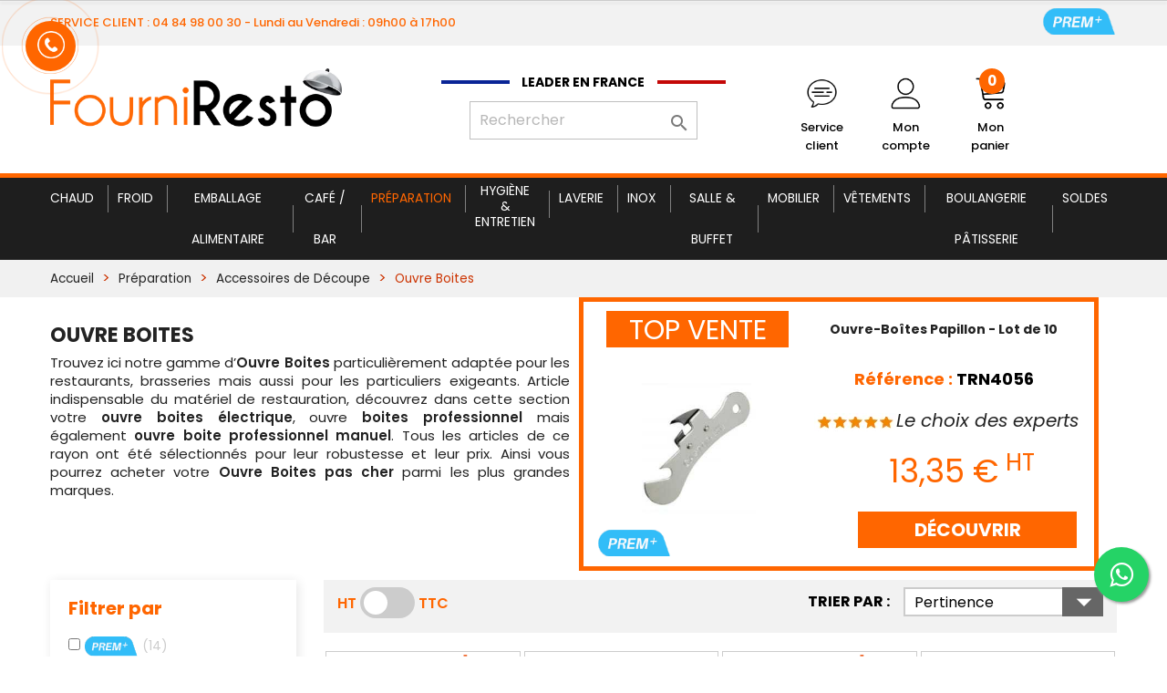

--- FILE ---
content_type: text/html; charset=utf-8
request_url: https://www.fourniresto.com/243-ouvre-boites
body_size: 56294
content:

<!doctype html>
<html lang="fr">

<head>
    
        
   <link rel="preload" href="https://www.fourniresto.com/themes/fourniresto/assets/cache/bottom-5cb4802252.js" as="script" />
  <link rel="preload" href="https://static.klaviyo.com/onsite/js/klaviyo.js?company_id=SnEjE5" as="script" />
  <link rel="preload" href="https://www.fourniresto.com/themes/fourniresto/assets/cache/theme-8a952c2253.css" as="style">

 <script rel="preload" src="//dynamic.criteo.com/js/ld/ld.js?a=30006" as="script" type="3ddf09b0c519a511c786ed72-text/javascript"></script>
 <!-- Criteo Loader File -->
<script type="3ddf09b0c519a511c786ed72-text/javascript" src="//dynamic.criteo.com/js/ld/ld.js?a=30006" async="true"></script>
<!-- END Criteo Loader File -->

 <script type="3ddf09b0c519a511c786ed72-text/javascript">
      var user_email = "";
  
  dataLayer = window.dataLayer || [];
  dataLayer.push({'user_email' : user_email});
  window.criteo_q = window.criteo_q || [];
  var deviceType = /iPad/.test(navigator.userAgent) ? "t" : /Mobile|iP(hone|od)|Android|BlackBerry|IEMobile|Silk/.test(navigator.userAgent) ? "m" : "d";
  window.criteo_q.push(
    { event: "setAccount", account: 30006 },
    { event: "setEmail", email: user_email, hash_method: "Plain-text" },
    { event: "setSiteType", type: deviceType},
    { event: "viewPage" }
  );

</script>
<script type="3ddf09b0c519a511c786ed72-text/javascript">

!function (w, d, t) {
  w.TiktokAnalyticsObject=t;var ttq=w[t]=w[t]||[];ttq.methods=["page","track","identify","instances","debug","on","off","once","ready","alias","group","enableCookie","disableCookie"],ttq.setAndDefer=function(t,e){t[e]=function(){t.push([e].concat(Array.prototype.slice.call(arguments,0)))}};for(var i=0;i<ttq.methods.length;i++)ttq.setAndDefer(ttq,ttq.methods[i]);ttq.instance=function(t){for(var e=ttq._i[t]||[],n=0;n<ttq.methods.length;n++)ttq.setAndDefer(e,ttq.methods[n]);return e},ttq.load=function(e,n){var i="https://analytics.tiktok.com/i18n/pixel/events.js";ttq._i=ttq._i||{},ttq._i[e]=[],ttq._i[e]._u=i,ttq._t=ttq._t||{},ttq._t[e]=+new Date,ttq._o=ttq._o||{},ttq._o[e]=n||{};var o=document.createElement("script");o.type="text/javascript",o.async=!0,o.src=i+"?sdkid="+e+"&lib="+t;var a=document.getElementsByTagName("script")[0];a.parentNode.insertBefore(o,a)};

  ttq.load('CDTOI7RC77U1DP3CFA0G');
  ttq.page();
}(window, document, 'ttq');

</script>

  <meta charset="utf-8">


  <meta http-equiv="x-ua-compatible" content="ie=edge">



  <title>Ouvre Boîte Automatique et Manuel - Fourniresto </title>
<script data-keepinline="true" type="3ddf09b0c519a511c786ed72-text/javascript">
    var cdcGtmApi = '//www.fourniresto.com/module/cdc_googletagmanager/async';
    var ajaxShippingEvent = 1;
    var ajaxPaymentEvent = 1;

/* datalayer */
dataLayer = window.dataLayer || [];
    let cdcDatalayer = {"pageCategory":"category","event":"view_item_list","ecommerce":{"currency":"EUR","items":[{"item_name":"Ouvre-Boites Papillon - Lot de 10","item_id":"13547","price":"13.35","item_brand":"Tellier","item_category":"Preparation","item_category2":"Accessoires de Decoupe","item_category3":"Ouvre Boites","item_list_name":"Preparation/Accessoires de Decoupe/Ouvre Boites","item_list_id":"cat_243","index":1,"quantity":1,"google_business_vertical":"retail"},{"item_name":"Ouvre-Boites Electrique Grande Capacite - 380 V","item_id":"29296","price":"3728.73","item_brand":"Tellier","item_category":"Preparation","item_category2":"Accessoires de Decoupe","item_category3":"Ouvre Boites","item_list_name":"Preparation/Accessoires de Decoupe/Ouvre Boites","item_list_id":"cat_243","index":2,"quantity":1,"google_business_vertical":"retail"},{"item_name":"Ouvre-Boite pour Boites Jusqu'a 335 mm","item_id":"16529","price":"77.87","item_brand":"HENDI","item_category":"Preparation","item_category2":"Accessoires de Decoupe","item_category3":"Ouvre Boites","item_list_name":"Preparation/Accessoires de Decoupe/Ouvre Boites","item_list_id":"cat_243","index":3,"quantity":1,"google_business_vertical":"retail"},{"item_name":"Ouvre-Boites de Table en Inox - 530 mm","item_id":"20299","price":"57.36","item_brand":"Vogue","item_category":"Preparation","item_category2":"Accessoires de Decoupe","item_category3":"Ouvre Boites","item_list_name":"Preparation/Accessoires de Decoupe/Ouvre Boites","item_list_id":"cat_243","index":4,"quantity":1,"google_business_vertical":"retail"},{"item_name":"Ouvre-Boite en Inox","item_id":"50232","price":"116.25","item_brand":"Bartscher","item_category":"Preparation","item_category2":"Accessoires de Decoupe","item_category3":"Ouvre Boites","item_list_name":"Preparation/Accessoires de Decoupe/Ouvre Boites","item_list_id":"cat_243","index":5,"quantity":1,"google_business_vertical":"retail"},{"item_name":"Ouvre-Boites de Plan De Travail en Inox - 770 mm","item_id":"20300","price":"55.72","item_brand":"Vogue","item_category":"Preparation","item_category2":"Accessoires de Decoupe","item_category3":"Ouvre Boites","item_list_name":"Preparation/Accessoires de Decoupe/Ouvre Boites","item_list_id":"cat_243","index":6,"quantity":1,"google_business_vertical":"retail"},{"item_name":"Ouvre-Boites Manuel Acier et Composite - Socle a Visser","item_id":"29292","price":"87.62","item_brand":"Tellier","item_category":"Preparation","item_category2":"Accessoires de Decoupe","item_category3":"Ouvre Boites","item_list_name":"Preparation/Accessoires de Decoupe/Ouvre Boites","item_list_id":"cat_243","index":7,"quantity":1,"google_business_vertical":"retail"},{"item_name":"Ouvre-boites Titan Semi-Professionnel","item_id":"47993","price":"28.85","item_brand":"Tellier","item_category":"Preparation","item_category2":"Accessoires de Decoupe","item_category3":"Ouvre Boites","item_list_name":"Preparation/Accessoires de Decoupe/Ouvre Boites","item_list_id":"cat_243","index":8,"quantity":1,"google_business_vertical":"retail"},{"item_name":"Ouvre-Boite en Polypropylene","item_id":"16527","price":"9.95","item_brand":"HENDI","item_category":"Preparation","item_category2":"Accessoires de Decoupe","item_category3":"Ouvre Boites","item_list_name":"Preparation/Accessoires de Decoupe/Ouvre Boites","item_list_id":"cat_243","index":9,"quantity":1,"google_business_vertical":"retail"},{"item_name":"Ouvre-Boites Manuel","item_id":"24998","price":"15.59","item_brand":"Bonzer","item_category":"Preparation","item_category2":"Accessoires de Decoupe","item_category3":"Ouvre Boites","item_list_name":"Preparation/Accessoires de Decoupe/Ouvre Boites","item_list_id":"cat_243","index":10,"quantity":1,"google_business_vertical":"retail"}]},"userLogged":0,"userId":"guest_331822"};
    dataLayer.push(cdcDatalayer);

/* call to GTM Tag */
(function(w,d,s,l,i){w[l]=w[l]||[];w[l].push({'gtm.start':
new Date().getTime(),event:'gtm.js'});var f=d.getElementsByTagName(s)[0],
j=d.createElement(s),dl=l!='dataLayer'?'&l='+l:'';j.async=true;j.src=
'https://www.googletagmanager.com/gtm.js?id='+i+dl;f.parentNode.insertBefore(j,f);
})(window,document,'script','dataLayer','GTM-T7497VN');

/* async call to avoid cache system for dynamic data */
dataLayer.push({
  'event': 'datalayer_ready'
});
</script>
  <meta name="description" content="Découvrez toute gamme d&#039;ouvre boîte automatique et ouvre boîte manuel professionnel sur FourniResto.com">
  <meta name="keywords" content="">
          <link rel="canonical" href="https://www.fourniresto.com/243-ouvre-boites">
      


  <meta name="viewport" content="width=device-width, initial-scale=1">

<meta name="facebook-domain-verification" content="mnuu62o0a3e2f9ue92f0nxr0zvsobm" />

  <link rel="icon" type="image/vnd.microsoft.icon" href="/img/favicon.ico?1759596838">
  <link rel="shortcut icon" type="image/x-icon" href="/img/favicon.ico?1759596838">



    <link rel="stylesheet" href="https://www.fourniresto.com/themes/fourniresto/assets/cache/theme-8a952c2253.css" type="text/css" media="all">




  

  <script type="3ddf09b0c519a511c786ed72-text/javascript">
        var PAYPLUG_DOMAIN = "https:\/\/secure.payplug.com";
        var af_ajax_path = "https:\/\/www.fourniresto.com\/module\/amazzingfilter\/ajax?ajax=1";
        var af_classes = {"icon-filter":"icon-filter","icon-times":"icon-times","icon-eraser":"icon-eraser","icon-lock":"icon-lock","icon-unlock-alt":"icon-unlock-alt","icon-minus":"icon-minus","icon-plus":"icon-plus","icon-check":"icon-check","icon-save":"icon-save","pagination":"pagination","product-count":"product-count","heading-counter":"heading-counter"};
        var af_id_cat = 243;
        var af_ids = {"main":"main"};
        var af_product_count_text = "";
        var af_product_list_class = "af-product-list";
        var applePayIdCart = null;
        var applePayMerchantSessionAjaxURL = "https:\/\/www.fourniresto.com\/module\/payplug\/dispatcher";
        var applePayPaymentAjaxURL = "https:\/\/www.fourniresto.com\/module\/payplug\/validation";
        var applePayPaymentRequestAjaxURL = "https:\/\/www.fourniresto.com\/module\/payplug\/applepaypaymentrequest";
        var current_controller = "category";
        var is_17 = 1;
        var is_sandbox_mode = false;
        var klCustomer = {"email":null,"firstName":null,"lastName":null};
        var load_more = false;
        var module_name = "payplug";
        var page_link_rewrite_text = "page";
        var payplug_ajax_url = "https:\/\/www.fourniresto.com\/module\/payplug\/ajax";
        var payplug_oney = true;
        var payplug_oney_loading_msg = "Chargement";
        var payplug_transaction_error_message = "    <div class=\"payplugMsg_wrapper\">\n                                    <p  class=\"payplugMsg_error\" >La transaction n&#039;a pas pu aboutir, et votre carte n&#039;a pas \u00e9t\u00e9 d\u00e9bit\u00e9e.<\/p>\n                                        <button type=\"button\" class=\"payplugMsg_button\" name=\"card_deleted\">Ok<\/button>\n        \n            <\/div>\n";
        var prestashop = {"cart":{"products":[],"totals":{"total":{"type":"total","label":"Total","amount":0,"value":"0,00\u00a0\u20ac"},"total_including_tax":{"type":"total","label":"Total TTC","amount":0,"value":"0,00\u00a0\u20ac"},"total_excluding_tax":{"type":"total","label":"Total HT :","amount":0,"value":"0,00\u00a0\u20ac"}},"subtotals":{"products":{"type":"products","label":"Sous-total","amount":0,"value":"0,00\u00a0\u20ac"},"discounts":null,"shipping":{"type":"shipping","label":"Livraison","amount":0,"value":"gratuit"},"tax":{"type":"tax","label":"Taxes","amount":0,"value":"0,00\u00a0\u20ac"}},"products_count":0,"summary_string":"0 articles","vouchers":{"allowed":1,"added":[]},"discounts":[],"minimalPurchase":0,"minimalPurchaseRequired":""},"currency":{"name":"euro","iso_code":"EUR","iso_code_num":"978","sign":"\u20ac"},"customer":{"lastname":null,"firstname":null,"email":null,"birthday":null,"newsletter":null,"newsletter_date_add":null,"optin":null,"website":null,"company":null,"siret":null,"ape":null,"is_logged":false,"gender":{"type":null,"name":null},"addresses":[]},"language":{"name":"Fran\u00e7ais (French)","iso_code":"fr","locale":"fr-FR","language_code":"fr","is_rtl":"0","date_format_lite":"d\/m\/Y","date_format_full":"d\/m\/Y H:i:s","id":1},"page":{"title":"","canonical":"https:\/\/www.fourniresto.com\/243-ouvre-boites","meta":{"title":"Ouvre Bo\u00eete Automatique et Manuel","description":"D\u00e9couvrez toute gamme d'ouvre bo\u00eete automatique et ouvre bo\u00eete manuel professionnel sur FourniResto.com","keywords":"","robots":"index"},"page_name":"category","body_classes":{"lang-fr":true,"lang-rtl":false,"country-FR":true,"currency-EUR":true,"layout-left-column":true,"page-category":true,"tax-display-enabled":true,"category-id-243":true,"category-Ouvre Boites":true,"category-id-parent-1104":true,"category-depth-level-4":true},"admin_notifications":[]},"shop":{"name":"Fourniresto","logo":"\/img\/fourniresto-logo-1672825203.jpg","stores_icon":"\/img\/logo_stores.png","favicon":"\/img\/favicon.ico"},"urls":{"base_url":"https:\/\/www.fourniresto.com\/","current_url":"https:\/\/www.fourniresto.com\/243-ouvre-boites","shop_domain_url":"https:\/\/www.fourniresto.com","img_ps_url":"https:\/\/www.fourniresto.com\/img\/","img_cat_url":"https:\/\/www.fourniresto.com\/img\/c\/","img_lang_url":"https:\/\/www.fourniresto.com\/img\/l\/","img_prod_url":"https:\/\/www.fourniresto.com\/img\/p\/","img_manu_url":"https:\/\/www.fourniresto.com\/img\/m\/","img_sup_url":"https:\/\/www.fourniresto.com\/img\/su\/","img_ship_url":"https:\/\/www.fourniresto.com\/img\/s\/","img_store_url":"https:\/\/www.fourniresto.com\/img\/st\/","img_col_url":"https:\/\/www.fourniresto.com\/img\/co\/","img_url":"https:\/\/www.fourniresto.com\/themes\/fourniresto\/assets\/img\/","css_url":"https:\/\/www.fourniresto.com\/themes\/fourniresto\/assets\/css\/","js_url":"https:\/\/www.fourniresto.com\/themes\/fourniresto\/assets\/js\/","pic_url":"https:\/\/www.fourniresto.com\/upload\/","pages":{"address":"https:\/\/www.fourniresto.com\/adresse","addresses":"https:\/\/www.fourniresto.com\/adresses","authentication":"https:\/\/www.fourniresto.com\/connexion","cart":"https:\/\/www.fourniresto.com\/panier","category":"https:\/\/www.fourniresto.com\/index.php?controller=category","cms":"https:\/\/www.fourniresto.com\/index.php?controller=cms","contact":"https:\/\/www.fourniresto.com\/nous-contacter","discount":"https:\/\/www.fourniresto.com\/reduction","guest_tracking":"https:\/\/www.fourniresto.com\/suivi-commande-invite","history":"https:\/\/www.fourniresto.com\/historique-commandes","identity":"https:\/\/www.fourniresto.com\/identite","index":"https:\/\/www.fourniresto.com\/","my_account":"https:\/\/www.fourniresto.com\/mon-compte","order_confirmation":"https:\/\/www.fourniresto.com\/confirmation-commande","order_detail":"https:\/\/www.fourniresto.com\/index.php?controller=order-detail","order_follow":"https:\/\/www.fourniresto.com\/suivi-commande","order":"https:\/\/www.fourniresto.com\/commande","order_return":"https:\/\/www.fourniresto.com\/index.php?controller=order-return","order_slip":"https:\/\/www.fourniresto.com\/avoirs","pagenotfound":"https:\/\/www.fourniresto.com\/page-introuvable","password":"https:\/\/www.fourniresto.com\/recuperation-mot-de-passe","pdf_invoice":"https:\/\/www.fourniresto.com\/index.php?controller=pdf-invoice","pdf_order_return":"https:\/\/www.fourniresto.com\/index.php?controller=pdf-order-return","pdf_order_slip":"https:\/\/www.fourniresto.com\/index.php?controller=pdf-order-slip","prices_drop":"https:\/\/www.fourniresto.com\/promotions","product":"https:\/\/www.fourniresto.com\/index.php?controller=product","search":"https:\/\/www.fourniresto.com\/recherche","sitemap":"https:\/\/www.fourniresto.com\/sitemap","stores":"https:\/\/www.fourniresto.com\/index.php?controller=stores","supplier":"https:\/\/www.fourniresto.com\/index.php?controller=supplier","register":"https:\/\/www.fourniresto.com\/connexion?create_account=1","order_login":"https:\/\/www.fourniresto.com\/commande?login=1"},"alternative_langs":{"fr":"https:\/\/www.fourniresto.com\/243-ouvre-boites"},"theme_assets":"\/themes\/fourniresto\/assets\/","actions":{"logout":"https:\/\/www.fourniresto.com\/?mylogout="},"no_picture_image":{"bySize":{"small_default":{"url":"https:\/\/www.fourniresto.com\/img\/p\/fr-default-small_default.jpg","width":98,"height":98},"cart_default":{"url":"https:\/\/www.fourniresto.com\/img\/p\/fr-default-cart_default.jpg","width":125,"height":125},"cdpcp_footer":{"url":"https:\/\/www.fourniresto.com\/img\/p\/fr-default-cdpcp_footer.jpg","width":300,"height":300},"cdpcp_slideout":{"url":"https:\/\/www.fourniresto.com\/img\/p\/fr-default-cdpcp_slideout.jpg","width":300,"height":300},"home_default":{"url":"https:\/\/www.fourniresto.com\/img\/p\/fr-default-home_default.jpg","width":300,"height":300},"medium_default":{"url":"https:\/\/www.fourniresto.com\/img\/p\/fr-default-medium_default.jpg","width":452,"height":452},"large_default":{"url":"https:\/\/www.fourniresto.com\/img\/p\/fr-default-large_default.jpg","width":800,"height":800}},"small":{"url":"https:\/\/www.fourniresto.com\/img\/p\/fr-default-small_default.jpg","width":98,"height":98},"medium":{"url":"https:\/\/www.fourniresto.com\/img\/p\/fr-default-cdpcp_slideout.jpg","width":300,"height":300},"large":{"url":"https:\/\/www.fourniresto.com\/img\/p\/fr-default-large_default.jpg","width":800,"height":800},"legend":""}},"configuration":{"display_taxes_label":true,"is_catalog":false,"show_prices":true,"opt_in":{"partner":false},"quantity_discount":{"type":"discount","label":"Remise"},"voucher_enabled":1,"return_enabled":1},"field_required":[],"breadcrumb":{"links":[{"title":"Accueil","url":"https:\/\/www.fourniresto.com\/"},{"title":"Pr\u00e9paration","url":"https:\/\/www.fourniresto.com\/6-prparation"},{"title":"Accessoires de D\u00e9coupe","url":"https:\/\/www.fourniresto.com\/1104-accessoires-de-decoupe"},{"title":"Ouvre Boites","url":"https:\/\/www.fourniresto.com\/243-ouvre-boites"}],"count":4},"link":{"protocol_link":"https:\/\/","protocol_content":"https:\/\/"},"time":1769439400,"static_token":"161c0d0d74b77f25726cf08b9ddc4ce7","token":"bd3591a068ef5bab875098aa90cccbe3","cookie":{},"have_additional_shipping_cost":false};
        var show_load_more_btn = true;
      </script>
<script type="3ddf09b0c519a511c786ed72-text/javascript">
  // gtag('event', 'page_view', {
  //   'send_to': 'AW-981034158',
  //   'value': 'replace with value',
  //   'items': [{
  //     'id': 'replace with value',
  //     'google_business_vertical': 'retail'
  //   }]
  // });
</script>


  <!--  Clickcease.com tracking-->
  <!--  <script type='text/javascript'>var script = document.createElement('script');
  script.async = true; script.type = 'text/javascript';
  var target = 'https://www.clickcease.com/monitor/stat.js';
  script.src = target;var elem = document.head;elem.appendChild(script);
  </script>
  <noscript>
  <a href='https://www.clickcease.com' rel='nofollow'><img src='https://monitor.clickcease.com/stats/stats.aspx' alt='ClickCease'/></a>
  <script async="true" type="text/javascript" src="https://s.kk-resources.com/leadtag.js" ></script>

  </noscript>-->
  <!--  Clickcease.com tracking-->
<!-- Meta Pixel Code -->
<!-- End Meta Pixel Code -->


<script src='//eu.fw-cdn.com/10549492/355516.js' chat='true' widgetId='7a4c23e1-313e-493d-8818-8d427eef79cb' type="3ddf09b0c519a511c786ed72-text/javascript">
</script>

<!--  ClickCease.com tracking-->
<script type="3ddf09b0c519a511c786ed72-text/javascript">

var script = document.createElement('script');
      script.async = true; script.type = 'text/javascript';
      var target = 'https://www.clickcease.com/monitor/stat.js';
      script.src = target;var elem = document.head;elem.appendChild(script);

</script>

  	<!-- MODULE PM_AdvancedTopMenu || Presta-Module.com -->
<!--[if lt IE 8]>
<script type="text/javascript" src="https://www.fourniresto.com/modules/pm_advancedtopmenu/js/pm_advancedtopmenuiefix.js"></script>
<![endif]-->
<script type="3ddf09b0c519a511c786ed72-text/javascript">
		var adtm_isToggleMode = false;
		var adtm_menuHamburgerSelector = "#menu-icon, .menu-icon";
</script>
<!-- /MODULE PM_AdvancedTopMenu || Presta-Module.com -->

    <script type="3ddf09b0c519a511c786ed72-text/javascript">
        //<![CDATA[
        var baseDir = 'https://www.fourniresto.com/';
        //]]>
    </script>

	<script src="https://ajax.googleapis.com/ajax/libs/jquery/1.11.2/jquery.min.js" type="3ddf09b0c519a511c786ed72-text/javascript"></script>
	<script type="3ddf09b0c519a511c786ed72-text/javascript">
		var b4mD = {
			nus: ["class",
				"getAttribute",
				"span.b4mD",
				"YBRslVrbvSGuqOPawx1mfF2Mg5k9UcACt4nJKdHINjyoD6XEZphiT3QL78Wz0$%e",
				["href", "A", "class", "id", "target", "onClick", "style"],
				["c", "attr('data-i')"],
				"createElement",
				"setAttribute",
				"appendChild",
				"createTextNode",
				"firstChild",
				"nodeValue",
				"indexOf",
				"parentNode",
				"className",
				"fromCharCode",
				"replaceWith",
				"length",
				"exec",
				"substr",
				"addEvent",
				"rfsReady",
				"html",
				"find",
				"span",
				"attr",
				"substr"],

			getItems: function () {

				$(this["nus"][2]).each(function (f, c) {

						var b = this["decode"](this["extract"]($(c)));
						this["rpl"]($(c), b);

					}.bind(this)
				)
			},

			getMi: function () {
				return this["nus"][3];

			},

			extract: function (c) {

				return eval(this["nus"][5].join('.'));
			},

			decode: function (b) {
				var c = st = "";
				for (i = 0; i < b[this["nus"][17]]; i += 2) {

					if (i > b[this["nus"][17]]) {
						break;
					}

					st = b[this["nus"][19]](i, 2);

					c += this["decodeP"](st);
				}


				return c;
			},

			decodeP: function (c) {

				var b = this["getMi"]();
				var d = s = a = null;

				d = b[this["nus"][12]](c[this['nus'][26]](0, 1));
				s = b[this["nus"][12]](c[this['nus'][26]](1, 1));

				a = (d * 64) + s;

				return String[this["nus"][15]](a);

			},

			rpl: function (d, b) {

				var z = d[this['nus'][23]](this['nus'][24]);
				var h = z[0][this['nus'][14]];
				var f = $(document[this["nus"][6]](this["nus"][4][1]));
				var g = z[0][this['nus'][4][3]];
				var j = z[this['nus'][25]](this['nus'][4][4]);
				var k = z[this['nus'][25]](this['nus'][4][5]);
				var l = z[this['nus'][25]](this['nus'][4][6]);

				f[this["nus"][25]](this["nus"][4][0], b);
				f[this["nus"][25]](this["nus"][4][2], h);

				if (g) f[this["nus"][25]](this["nus"][4][3], g);
				if (j) f[this["nus"][25]](this["nus"][4][4], j);
				if (k) f[this["nus"][25]](this["nus"][4][5], k);
				if (l && l.length > 0) f[this["nus"][25]](this["nus"][4][6], l);

				f[this["nus"][22]](z[this["nus"][22]]());

				d[this["nus"][16]](f);
			},

			dable: function () {
				this["getItems"]()
			}
		};
	</script>


 <script type="3ddf09b0c519a511c786ed72-text/javascript" src="https://a.optmnstr.com/app/js/api.min.js" data-account="66656" data-user="59177" async></script>
<style type="text/css">@media(max-width:767px){#amazzing_filter{position:fixed;opacity: 0;}}</style>  <!-- TO REGISTER CLICKS -->
<script type="3ddf09b0c519a511c786ed72-text/javascript">
  var dfProductLinks = [];
  var dfLinks = Object.keys(dfProductLinks);
  var doofinderAppendAfterBanner = "none";
  var doofinderQuerySelector = "#search_query_top";
</script>  
  <!-- END OF TO REGISTER CLICKS -->
<script type="3ddf09b0c519a511c786ed72-text/javascript">
    
        var cmb = {
            disabled_hours: [],
            module_dir: 'https://www.fourniresto.com/modules/hicallmeback',
            ajax_url: 'https://www.fourniresto.com/module/hicallmeback/callback',
            psv: 1.7,
            secure_key: '022dc1189a37ae1d1a966be3e65351d6',
            enable_recaptcha: Boolean()
        }
    

            cmb.disabled_hours.push(["00:00","00:30"]);
            cmb.disabled_hours.push(["00:30","1:00"]);
            cmb.disabled_hours.push(["1:00","1:30"]);
            cmb.disabled_hours.push(["1:30","2:00"]);
            cmb.disabled_hours.push(["2:00","2:30"]);
            cmb.disabled_hours.push(["2:30","3:00"]);
            cmb.disabled_hours.push(["3:00","3:30"]);
            cmb.disabled_hours.push(["3:30","4:00"]);
            cmb.disabled_hours.push(["4:00","4:30"]);
            cmb.disabled_hours.push(["4:30","5:00"]);
            cmb.disabled_hours.push(["5:00","5:30"]);
            cmb.disabled_hours.push(["5:30","6:00"]);
            cmb.disabled_hours.push(["6:00","6:30"]);
            cmb.disabled_hours.push(["6:30","7:00"]);
            cmb.disabled_hours.push(["7:00","7:30"]);
            cmb.disabled_hours.push(["7:30","8:00"]);
            cmb.disabled_hours.push(["8:00","8:30"]);
            cmb.disabled_hours.push(["8:30","9:00"]);
            cmb.disabled_hours.push(["16:30","17:00"]);
            cmb.disabled_hours.push(["17:00","17:30"]);
            cmb.disabled_hours.push(["17:30","18:00"]);
            cmb.disabled_hours.push(["18:00","18:30"]);
            cmb.disabled_hours.push(["18:30","19:00"]);
            cmb.disabled_hours.push(["19:00","19:30"]);
            cmb.disabled_hours.push(["19:30","20:00"]);
            cmb.disabled_hours.push(["20:00","20:30"]);
            cmb.disabled_hours.push(["20:30","21:00"]);
            cmb.disabled_hours.push(["21:00","21:30"]);
            cmb.disabled_hours.push(["21:30","22:00"]);
            cmb.disabled_hours.push(["22:00","22:30"]);
            cmb.disabled_hours.push(["22:30","23:00"]);
            cmb.disabled_hours.push(["23:00","23:30"]);
            cmb.disabled_hours.push(["23:30","23:59"]);
    </script>
    <script src="https://challenges.cloudflare.com/turnstile/v0/api.js?render=explicit" type="3ddf09b0c519a511c786ed72-text/javascript"></script>
<style type="text/css">
    .hi-cmb-pulse { 
  background : #f60;
}
.hi-cmb-pulse:before, .hi-cmb-pulse:after {
  border: 1px solid #f60;
}
.hi-cmb-pulse:before, .hi-cmb-pulse:after {
    border: 1px solid #f60;
}
.hi-cmb-pulse {
    top: 7%;
    bottom: auto;
}
@media (max-width: 576px){
  .hi-cmb-pulse {
      bottom: 17%;
      top:auto;
  }
}
</style>



    
</head>

<body id="category" class="lang-fr country-fr currency-eur layout-left-column page-category tax-display-enabled category-id-243 category-ouvre-boites category-id-parent-1104 category-depth-level-4">

    
        <!-- Google Tag Manager (noscript) -->
<noscript><iframe src="https://www.googletagmanager.com/ns.html?id=GTM-T7497VN"
height="0" width="0" style="display:none;visibility:hidden"></iframe></noscript>
<!-- End Google Tag Manager (noscript) -->

    

    <main>
        
                    

        <header id="header">
            
                 <noscript>
  <a href='https://www.clickcease.com' rel='nofollow'><img src='https://monitor.clickcease.com' alt='ClickCease'/></a>
</noscript>
 <input type="hidden" id="add_prime_input" data-add-prime-url="//www.fourniresto.com/panier?add=1&id_product=36177&token=161c0d0d74b77f25726cf08b9ddc4ce7">

    <div class="header-banner">
        
    </div>



    <nav class="header-nav">
        <div class="container">
            <div class="row">
                <div class="hidden-sm-down">
                    <div class="col-lg-5 hidden-md-down">
                                                                                                    <p>SERVICE CLIENT : 04 84 98 00 30 - Lundi au Vendredi : 09h00 &agrave; 17h00</p>
                                                                    </div>
                    <div class="col-lg-7 col-md-12 right-nav">
                        <a id="header_prime" href="https://www.fourniresto.com/content/22-programme-prime"><img src="/themes/fourniresto/assets/img/prime.svg" alt="Programme Prime"></a>
                                                
                    </div>
                </div>

            </div>
        </div>

        <div class="hidden-md-up mobile">
            <div class="float-xs-left" id="menu-icon">
                <i class="material-icons d-inline">&#xE5D2;</i>
            </div>
            <div class="float-xs-right" id="_mobile_cart"></div>
            <div class="float-xs-right" id="_mobile_user_info"></div>
            <div class="top-logo" id="_mobile_logo"></div>
            <div class="hidden-md-up" id="mobile_header_right">
                <!--<i class="material-icons d-inline">&#xE5D2;</i>-->
                <a href="#mobile_metas_search" data-toggle="collapse" ><i class="material-icons">search</i></a>
                <a href="#mobile_metas_services" data-toggle="collapse" id="mobile_service_client"></a>
                <a href="/mon-compte" id="mobile_user"></a>
                <a href="https://www.fourniresto.com/panier?action=show" id="mobile_panier" ><div class="blockcart cart-preview active" data-refresh-url="/module/ps_shoppingcart/ajax"><div class="header"><span class="cart-products-count">0</span></div></div></a>
            </div>
            <div class="clearfix"></div>
        </div>

    </nav>



    <div class="header-top">
        <div class="container">
            <div class="row">
                <div class="col-md-3 col-lg-4 hidden-sm-down" id="_desktop_logo">
                    <a href="https://www.fourniresto.com/">
                        <img class="logo img-responsive" src="/img/fourniresto-logo-1672825203.jpg" alt="Fourniresto">
                    </a>
                </div>
                <div class="col-md-5 col-lg-4">
                    <span class="leader">Leader en France</span>
                    <div id="searchHeader" style="float: none; margin: 3% auto 0; width: 250px">
                        <!-- Block search module TOP -->
<div id="search_widget" class="search-widget" data-search-controller-url="//www.fourniresto.com/recherche">
	<form method="get" action="//www.fourniresto.com/recherche">
		<input type="hidden" name="controller" value="search">
		<input type="text" name="s" value="" placeholder="Rechercher" aria-label="Rechercher">
		<button type="submit">
			<i class="material-icons search">&#xE8B6;</i>
      <span class="hidden-xl-down">Rechercher</span>
		</button>
	</form>
</div>
<!-- /Block search module TOP -->

                    </div>
                    
                        <script type="text/x-mustache-template" id="df-layer-template">
                            <div class="df-classic" id="{{ mainContainerId }}" hidden>
                                <div class="df-layer__content">
                                    <div class="df-aside" data-role="aside">
                                        <div class="df-aside__content" id="df-aside__{{ mainContainerId }}"></div>
                                    </div>
                                    <div class="df-main">
                                        {{#showHeader}}
                                        <div class="df-header" id="df-header__{{ mainContainerId }}"></div>
                                        {{/showHeader}}

                                        <div class="df-suggestions-list" id="df-suggestions__{{ mainContainerId }}" data-role="suggestion-list" hidden></div>


                                        <div class="df-results" id="df-results__{{ mainContainerId }}" data-role="result-list">

                                        </div>
                                    </div>
                                </div>
                                <div class="df-branding">

                                </div>
                                <a class="df-icon df-icon--close" href="#" data-role="close">
                                    <svg fill="#000000" height="24" viewBox="0 0 24 24" width="24" xmlns="http://www.w3.org/2000/svg">
                                        <path d="M19 6.41L17.59 5 12 10.59 6.41 5 5 6.41 10.59 12 5 17.59 6.41 19 12 13.41 17.59 19 19 17.59 13.41 12z"/>
                                        <path d="M0 0h24v24H0z" fill="none"/>
                                    </svg>
                                </a>
                            </div>
                        </script>
                        <script type="3ddf09b0c519a511c786ed72-text/javascript">
                            var doofinder_script ='//cdn.doofinder.com/media/js/doofinder-classic.7.latest.min.js';
                            (function(d,t){var f=d.createElement(t),s=d.getElementsByTagName(t)[0];f.async=1;
                                f.src=('https:'==location.protocol?'https:':'http:')+doofinder_script;
                                f.setAttribute('charset','utf-8');
                                s.parentNode.insertBefore(f,s)}(document,'script'));

                            var dfClassicLayers = [{
                                "hashid": "aa861291bcce5ae632b0c61686bc994e",
                                "zone": "eu1",
                                "display": {
                                    "lang": "fr",
                                    "width": "70%",
                                    "align": "center",
                                    closeOnClick: true,
                                    closeIfEmpty: true,
                                    template: document.getElementById('df-layer-template').innerHTML,
                                    results: {
                                        template: '{{#results}}\n' +
                                            '    <div class="df-card" data-role="result">\n' +
                                            '      <a class="df-card__main" href="{{#url-params}}{{{link}}}{{/url-params}}" data-role="result-link" data-dfid="{{dfid}}">\n' +
                                            '        {{#image_link}}\n' +
                                            '          <figure class="df-card__image">\n' +
                                            '            <img src="{{#remove-protocol}}{{image_link}}{{/remove-protocol}}" alt="{{title}}">\n' +
                                            '          </figure>\n' +
                                            '        {{/image_link}}\n' +
                                            '        <div class="df-card__content">\n' +
                                            '          <div class="df-card__ref"><b>{{ref}}</b></div>\n' +
                                            '          <div class="df-card__title">{{title}}</div>\n' +
                                            '          <div class="df-card__description">{{{description}}}</div>\n' +
                                            '          {{#price}}\n' +
                                            '          <div class="df-card__pricing">\n' +
                                            '            <span class="df-card__price {{#sale_price}}df-card__price--old{{/sale_price}}">\n' +
                                            '              {{#format-currency}}{{price}}{{/format-currency}}\n' +
                                            '            </span>\n' +
                                            '            {{#sale_price}}\n' +
                                            '              <span class="df-card__price df-card__price--new">\n' +
                                            '                {{#format-currency}}{{sale_price}}{{/format-currency}}\n' +
                                            '              </span>\n' +
                                            '            {{/sale_price}}\n' +
                                            '          </div>\n' +
                                            '          {{/price}}\n' +
                                            '          {{#df_rating}}\n' +
                                            '          <div>\n' +
                                            '            <div class="df-rating" title="{{df_rating}}">\n' +
                                            '              <div class="df-rating__value" style="width: {{#rating-percent}}{{df_rating}}{{/rating-percent}}">\n' +
                                            '                <i>★</i><i>★</i><i>★</i><i>★</i><i>★</i>\n' +
                                            '              </div>\n' +
                                            '              <div class="df-rating__placeholder">\n' +
                                            '                <i>★</i><i>★</i><i>★</i><i>★</i><i>★</i>\n' +
                                            '              </div>\n' +
                                            '            </div>\n' +
                                            '          </div>\n' +
                                            '          {{/df_rating}}\n' +
                                            '        </div>\n' +
                                            '      </a>\n' +
                                            '    </div>\n' +
                                            '  {{/results}}'
                                    }
                                },
                                "queryInput": "input[name='s']"
                            }];
                        </script>
                    
                </div>
                <div class="col-md-4">
                    <div id="header_metas">
                        <div id="service_client">

                            <div class="user-info">


                                <a href="//www.fourniresto.com/module/impex_contact_center/home" title="Service client" >

                                    <!-- <i class="material-icons">&#xE7FF;</i> -->
                                    <span class="client"></span>
                                    <span class="hidden-sm-down">Service client</span>

                                </a>

                                
                            </div>

                        </div>
                        <div id="_desktop_user_info">
                            <div class="user-info">
                                <a href="/mon-compte" title="Identifiez-vous" rel="nofollow">
                                    <!-- <i class="material-icons">&#xE7FF;</i> -->
                                    <span class="login"></span>
                                    <span class="hidden-sm-down hidden-md-down">
                                        Mon compte
                                    </span>
                                </a>
                            </div>
                        </div>
                        <div id="_mobile_user_info">
                            <div class="user-info">
                                <a href="/mon-compte" title="Identifiez-vous" rel="nofollow">
                                    <!-- <i class="material-icons">&#xE7FF;</i> -->
                                    <span class="login"></span>
                                    <span class="">
                                        Mon compte
                                    </span>
                                </a>
                            </div>

                        </div>
                        <div id="_desktop_cart">

                            <div class="blockcart cart-preview inactive" data-refresh-url="/module/ps_shoppingcart/ajax">

                                <div class="header">

                                    <a rel="nofollow" href="https://www.fourniresto.com/panier?action=show">

                                        <!-- <i class="material-icons shopping-cart">shopping_cart</i> -->
                                        <span class="panier"></span>
                                        <span class="hidden-sm-down hidden-md-down">Mon panier</span>

                                        <span class="cart-products-count">0</span>


                                    </a>


                                </div>

                            </div>

                        </div>

                    </div>

                    <div id="mobile_metas_search" class="collapse">
                        <!-- Block search module TOP -->
<div id="search_widget" class="search-widget" data-search-controller-url="//www.fourniresto.com/recherche">
	<form method="get" action="//www.fourniresto.com/recherche">
		<input type="hidden" name="controller" value="search">
		<input type="text" name="s" value="" placeholder="Rechercher" aria-label="Rechercher">
		<button type="submit">
			<i class="material-icons search">&#xE8B6;</i>
      <span class="hidden-xl-down">Rechercher</span>
		</button>
	</form>
</div>
<!-- /Block search module TOP -->

                    </div>

                    <div id="mobile_metas_services" class="collapse">
                        <ul>
                            <li><a href="tel:0484980030"><i class="material-icons">phone</i> T&eacute;l</a></li>
                            <li><a href="/nous-contacter"><i class="material-icons">mail</i> Mail</a></li>
                            <li><a href="/faqs"><i class="material-icons">phone</i> FAQ</a></li>
                        </ul>
                    </div>

                </div>
            </div>
            <div id="mobile_top_menu_wrapper" class="row hidden-md-up" style="display:none;">
                <div class="js-top-menu mobile" id="_mobile_top_menu"></div>
                <div class="js-top-menu-bottom">
                    <div id="_mobile_currency_selector"></div>
                    <div id="_mobile_language_selector"></div>
                    <div id="_mobile_contact_link"></div>
                </div>
            </div>
        </div>
    </div>

    <div class="position-static" id="menuprincipal">	<div class="container-fluid">	 <!-- MODULE PM_AdvancedTopMenu || Presta-Module.com -->
<div id="_desktop_top_menu" class="adtm_menu_container container">
	<div id="adtm_menu" data-activate-menu-id=".advtm_menu_actif_6976c996c5a52" data-activate-menu-type="element" data-open-method="1">
		<div id="adtm_menu_inner" class="clearfix advtm_open_on_hover">
			<ul id="menu">
								<li class="li-niveau1 advtm_menu_toggle">
					<a class="a-niveau1 adtm_toggle_menu_button"><span class="advtm_menu_span adtm_toggle_menu_button_text">Menu</span></a>
				</li>
																		
																																																								<li class="li-niveau1 advtm_menu_1 sub">
													<a href="https://www.fourniresto.com/3-cuisson" title="CHAUD"  class=" a-niveau1"  data-type="category" data-id="3"><span class="advtm_menu_span advtm_menu_span_1">CHAUD</span><div class="advtm_menu_div"></div><!--[if gte IE 7]><!--></a>																	<!--<![endif]--><!--[if lte IE 6]><table><tr><td><![endif]-->
					<div class="adtm_sub">
													<table class="columnWrapTable">
							<tr>
																							
																<td class="adtm_column_wrap_td advtm_column_wrap_td_1">
									<div class="adtm_column_wrap advtm_column_wrap_1">
																			<div class="adtm_column_wrap_sizer">&nbsp;</div>
																																																												<div class="adtm_column adtm_column_2">
																																		<span class="column_wrap_title">
																									<a href="https://www.fourniresto.com/30-four" title="Four"  class=""  data-type="category" data-id="30">Four</a>																							</span>
																																															<ul class="adtm_elements adtm_elements_2">
																																																																			<li class="">
																															<a href="https://www.fourniresto.com/28-four-professionnel" title="Four Professionnel"  class=""  data-type="category" data-id="28">Four Professionnel</a>																											</li>
																																																																																	<li class="">
																															<a href="https://www.fourniresto.com/1694-four-a-gaz" title="Four &agrave; Gaz"  class=""  data-type="category" data-id="1694">Four &agrave; Gaz</a>																											</li>
																																																																																	<li class="">
																															<a href="https://www.fourniresto.com/35-four-micro-ondes" title="Four Micro-Ondes Professionnel"  class=""  data-type="category" data-id="35">Four Micro-Ondes Professionnel</a>																											</li>
																																																																																	<li class="">
																															<a href="https://www.fourniresto.com/29-four-mixte" title="Four Mixte Professionnel"  class=""  data-type="category" data-id="29">Four Mixte Professionnel</a>																											</li>
																																																																																	<li class="">
																															<a href="https://www.fourniresto.com/31-four-basse-temperature" title="Four Basse Temp&eacute;rature"  class=""  data-type="category" data-id="31">Four Basse Temp&eacute;rature</a>																											</li>
																																																																																	<li class="">
																															<a href="https://www.fourniresto.com/1617-four-a-cuisson-acceleree" title="Four &agrave; Cuisson Acc&eacute;l&eacute;r&eacute;e"  class=""  data-type="category" data-id="1617">Four &agrave; Cuisson Acc&eacute;l&eacute;r&eacute;e</a>																											</li>
																																																																																	<li class="">
																															<a href="https://www.fourniresto.com/133-four-a-pizza-professionel" title="Four &agrave; Pizza Professionel"  class=""  data-type="category" data-id="133">Four &agrave; Pizza Professionel</a>																											</li>
																																																																																	<li class="">
																															<a href="https://www.fourniresto.com/725-accessoires-four-professionnel" title="Accessoires Four Professionnel"  class=""  data-type="category" data-id="725">Accessoires Four Professionnel</a>																											</li>
																																																																																	<li class="">
																															<a href="https://www.fourniresto.com/1150-accessoire-a-pizza" title="Accessoire &agrave; Pizza"  class=""  data-type="category" data-id="1150">Accessoire &agrave; Pizza</a>																											</li>
																																						</ul>
																																	</div>
																																																																																	<div class="adtm_column adtm_column_4">
																																		<span class="column_wrap_title">
																									<a href="https://www.fourniresto.com/24-fourneau" title="Fourneau"  class=""  data-type="category" data-id="24">Fourneau</a>																							</span>
																																															<ul class="adtm_elements adtm_elements_4">
																																																																			<li class="">
																															<a href="https://www.fourniresto.com/453-braisiere-marmite" title="Braisi&egrave;re / Marmite"  class=""  data-type="category" data-id="453">Braisi&egrave;re / Marmite</a>																											</li>
																																																																																	<li class="">
																															<a href="https://www.fourniresto.com/861-fourneau-professionnel-700" title="Fourneau Professionnel 700"  class=""  data-type="category" data-id="861">Fourneau Professionnel 700</a>																											</li>
																																																																																	<li class="">
																															<a href="https://www.fourniresto.com/519-fourneau-serie-900" title="Fourneau Professionnel 900"  class=""  data-type="category" data-id="519">Fourneau Professionnel 900</a>																											</li>
																																																																																	<li class="">
																															<a href="https://www.fourniresto.com/1719-fourneau-a-poser-600" title="Fourneau &agrave; Poser 600"  class=""  data-type="category" data-id="1719">Fourneau &agrave; Poser 600</a>																											</li>
																																																																																	<li class="">
																															<a href="https://www.fourniresto.com/1720-fourneau-a-poser-700" title="Fourneau &agrave; Poser 700"  class=""  data-type="category" data-id="1720">Fourneau &agrave; Poser 700</a>																											</li>
																																						</ul>
																																	</div>
																																																																																	<div class="adtm_column adtm_column_327">
																																		<span class="column_wrap_title">
																									<a href="https://www.fourniresto.com/1639-barbecue-et-brasero" title="Barbecue et Brasero"  class=""  data-type="category" data-id="1639">Barbecue et Brasero</a>																							</span>
																																															<ul class="adtm_elements adtm_elements_327">
																																																																			<li class="">
																															<a href="https://www.fourniresto.com/1155-barbecue" title="Barbecue"  class=""  data-type="category" data-id="1155">Barbecue</a>																											</li>
																																																																																	<li class="">
																															<a href="https://www.fourniresto.com/1631-brasero" title="Brasero"  class=""  data-type="category" data-id="1631">Brasero</a>																											</li>
																																						</ul>
																																	</div>
																																																</div>
								</td>
																															
																<td class="adtm_column_wrap_td advtm_column_wrap_td_2">
									<div class="adtm_column_wrap advtm_column_wrap_2">
																			<div class="adtm_column_wrap_sizer">&nbsp;</div>
																																																												<div class="adtm_column adtm_column_5">
																																		<span class="column_wrap_title">
																									<a href="https://www.fourniresto.com/25-friteuse" title="Friteuse "  class=""  data-type="category" data-id="25">Friteuse </a>																							</span>
																																															<ul class="adtm_elements adtm_elements_5">
																																																																			<li class="">
																															<a href="https://www.fourniresto.com/110-friteuse-a-beignet" title="Friteuse &agrave; Beignet"  class=""  data-type="category" data-id="110">Friteuse &agrave; Beignet</a>																											</li>
																																																																																	<li class="">
																															<a href="https://www.fourniresto.com/148-friteuse-gaz" title="Friteuse Gaz Professionnelle"  class=""  data-type="category" data-id="148">Friteuse Gaz Professionnelle</a>																											</li>
																																																																																	<li class="">
																															<a href="https://www.fourniresto.com/108-friteuse-professionnelle-a-poser" title="Friteuse Professionnelle "  class=""  data-type="category" data-id="108">Friteuse Professionnelle </a>																											</li>
																																																																																	<li class="">
																															<a href="https://www.fourniresto.com/109-friteuse-sur-coffre" title="Friteuse Professionnelle sur Coffre"  class=""  data-type="category" data-id="109">Friteuse Professionnelle sur Coffre</a>																											</li>
																																																																																	<li class="">
																															<a href="https://www.fourniresto.com/1607-accessoires-pour-friteuse" title="Accessoires pour Friteuse"  class=""  data-type="category" data-id="1607">Accessoires pour Friteuse</a>																											</li>
																																																																																	<li class="">
																															<a href="https://www.fourniresto.com/201-chauffe-frites" title="Chauffe Frites"  class=""  data-type="category" data-id="201">Chauffe Frites</a>																											</li>
																																						</ul>
																																	</div>
																																																																																	<div class="adtm_column adtm_column_7">
																																		<span class="column_wrap_title">
																									<a href="https://www.fourniresto.com/389-snacking" title="Snacking"  class=""  data-type="category" data-id="389">Snacking</a>																							</span>
																																															<ul class="adtm_elements adtm_elements_7">
																																																																			<li class="">
																															<a href="https://www.fourniresto.com/75-appareil-a-hot-dog" title="Machine &agrave; Hot-Dog"  class=""  data-type="category" data-id="75">Machine &agrave; Hot-Dog</a>																											</li>
																																																																																	<li class="">
																															<a href="https://www.fourniresto.com/135-broche-kebab" title="Grill Kebab"  class=""  data-type="category" data-id="135">Grill Kebab</a>																											</li>
																																																																																	<li class="">
																															<a href="https://www.fourniresto.com/72-grill-panini" title="Grill Panini"  class=""  data-type="category" data-id="72">Grill Panini</a>																											</li>
																																																																																	<li class="">
																															<a href="https://www.fourniresto.com/27-grill-pierre-de-lave" title="Grill Pierre de Lave"  class=""  data-type="category" data-id="27">Grill Pierre de Lave</a>																											</li>
																																																																																	<li class="">
																															<a href="https://www.fourniresto.com/73-plancha" title="Plancha"  class=""  data-type="category" data-id="73">Plancha</a>																											</li>
																																																																																	<li class="">
																															<a href="https://www.fourniresto.com/32-rotissoire" title="R&ocirc;tissoire"  class=""  data-type="category" data-id="32">R&ocirc;tissoire</a>																											</li>
																																																																																	<li class="">
																															<a href="https://www.fourniresto.com/78-wok-induction" title="Wok"  class=""  data-type="category" data-id="78">Wok</a>																											</li>
																																																																																	<li class="">
																															<a href="https://www.fourniresto.com/870-cuisson-sur-table" title="Cuisson sur table"  class=""  data-type="category" data-id="870">Cuisson sur table</a>																											</li>
																																						</ul>
																																	</div>
																																																																																	<div class="adtm_column adtm_column_8">
																																		<span class="column_wrap_title">
																									<a href="https://www.fourniresto.com/386-toaster" title="Toaster"  class=""  data-type="category" data-id="386">Toaster</a>																							</span>
																																															<ul class="adtm_elements adtm_elements_8">
																																																																			<li class="">
																															<a href="https://www.fourniresto.com/371-grille-pain" title="Grille Pain"  class=""  data-type="category" data-id="371">Grille Pain</a>																											</li>
																																																																																	<li class="">
																															<a href="https://www.fourniresto.com/33-salamandre-de-cuisine" title="Salamandre de Cuisine"  class=""  data-type="category" data-id="33">Salamandre de Cuisine</a>																											</li>
																																																																																	<li class="">
																															<a href="https://www.fourniresto.com/34-toaster-professionnel" title="Toaster Professionnel"  class=""  data-type="category" data-id="34">Toaster Professionnel</a>																											</li>
																																																																																	<li class="">
																															<a href="https://www.fourniresto.com/236-toaster-convoyeur" title="Toaster Convoyeur"  class=""  data-type="category" data-id="236">Toaster Convoyeur</a>																											</li>
																																						</ul>
																																	</div>
																																																</div>
								</td>
																															
																<td class="adtm_column_wrap_td advtm_column_wrap_td_3">
									<div class="adtm_column_wrap advtm_column_wrap_3">
																			<div class="adtm_column_wrap_sizer">&nbsp;</div>
																																																												<div class="adtm_column adtm_column_9">
																																		<span class="column_wrap_title">
																									<a href="https://www.fourniresto.com/390-fun-food" title="Fun Food"  class=""  data-type="category" data-id="390">Fun Food</a>																							</span>
																																															<ul class="adtm_elements adtm_elements_9">
																																																																			<li class="">
																															<a href="https://www.fourniresto.com/71-rechaud-a-paella" title="R&eacute;chaud &agrave; Pa&euml;lla"  class=""  data-type="category" data-id="71">R&eacute;chaud &agrave; Pa&euml;lla</a>																											</li>
																																																																																	<li class="">
																															<a href="https://www.fourniresto.com/179-appareils-a-raclette" title="Appareil &agrave; raclette"  class=""  data-type="category" data-id="179">Appareil &agrave; raclette</a>																											</li>
																																																																																	<li class="">
																															<a href="https://www.fourniresto.com/67-crepiere-professionnelle" title="Cr&ecirc;pi&egrave;re Professionnelle"  class=""  data-type="category" data-id="67">Cr&ecirc;pi&egrave;re Professionnelle</a>																											</li>
																																																																																	<li class="">
																															<a href="https://www.fourniresto.com/66-gaufrier-professionnel" title="Gaufrier Professionnel"  class=""  data-type="category" data-id="66">Gaufrier Professionnel</a>																											</li>
																																																																																	<li class="">
																															<a href="https://www.fourniresto.com/139-machine-a-barbe-a-papa" title="Machine &agrave; Barbe &agrave; Papa"  class=""  data-type="category" data-id="139">Machine &agrave; Barbe &agrave; Papa</a>																											</li>
																																																																																	<li class="">
																															<a href="https://www.fourniresto.com/137-machine-a-churros" title="Machine &agrave; Churros"  class=""  data-type="category" data-id="137">Machine &agrave; Churros</a>																											</li>
																																																																																	<li class="">
																															<a href="https://www.fourniresto.com/138-pop-corn" title="Machine &agrave; Pop Corn"  class=""  data-type="category" data-id="138">Machine &agrave; Pop Corn</a>																											</li>
																																						</ul>
																																	</div>
																																																																																	<div class="adtm_column adtm_column_6">
																																		<span class="column_wrap_title">
																									<a href="https://www.fourniresto.com/387-rechaud" title="R&eacute;chaud"  class=""  data-type="category" data-id="387">R&eacute;chaud</a>																							</span>
																																															<ul class="adtm_elements adtm_elements_6">
																																																																			<li class="">
																															<a href="https://www.fourniresto.com/77-plaque-induction" title="Plaque Induction"  class=""  data-type="category" data-id="77">Plaque Induction</a>																											</li>
																																																																																	<li class="">
																															<a href="https://www.fourniresto.com/80-rechaud-a-gaz" title="R&eacute;chaud &agrave; Gaz"  class=""  data-type="category" data-id="80">R&eacute;chaud &agrave; Gaz</a>																											</li>
																																																																																	<li class="">
																															<a href="https://www.fourniresto.com/79-plaque-vitro" title="Plaque Vitro"  class=""  data-type="category" data-id="79">Plaque Vitro</a>																											</li>
																																																																																	<li class="">
																															<a href="https://www.fourniresto.com/388-rechaud-electrique" title="R&eacute;chaud Electrique"  class=""  data-type="category" data-id="388">R&eacute;chaud Electrique</a>																											</li>
																																						</ul>
																																	</div>
																																																																																	<div class="adtm_column adtm_column_1">
																																		<span class="column_wrap_title">
																									<a href="https://www.fourniresto.com/385-cuiseur" title="Cuiseur"  class=""  data-type="category" data-id="385">Cuiseur</a>																							</span>
																																															<ul class="adtm_elements adtm_elements_1">
																																																																			<li class="">
																															<a href="https://www.fourniresto.com/211-cuiseur-a-oeuf" title="Cuiseur &agrave; Oeuf"  class=""  data-type="category" data-id="211">Cuiseur &agrave; Oeuf</a>																											</li>
																																																																																	<li class="">
																															<a href="https://www.fourniresto.com/23-cuiseur-pates" title="Cuiseur P&acirc;tes"  class=""  data-type="category" data-id="23">Cuiseur P&acirc;tes</a>																											</li>
																																																																																	<li class="">
																															<a href="https://www.fourniresto.com/76-cuiseur-riz" title="Cuiseur &agrave; Riz"  class=""  data-type="category" data-id="76">Cuiseur &agrave; Riz</a>																											</li>
																																																																																	<li class="">
																															<a href="https://www.fourniresto.com/127-cuiseur-vapeur-professionnel" title="Cuiseur Vapeur Professionnel"  class=""  data-type="category" data-id="127">Cuiseur Vapeur Professionnel</a>																											</li>
																																																																																	<li class="">
																															<a href="https://www.fourniresto.com/59-soupiere" title="Soupi&egrave;re"  class=""  data-type="category" data-id="59">Soupi&egrave;re</a>																											</li>
																																						</ul>
																																	</div>
																																																</div>
								</td>
																															
																<td class="adtm_column_wrap_td advtm_column_wrap_td_4">
									<div class="adtm_column_wrap advtm_column_wrap_4">
																			<div class="adtm_column_wrap_sizer">&nbsp;</div>
																																																												<div class="adtm_column adtm_column_302">
																																		<span class="column_wrap_title">
																									<a href="https://www.fourniresto.com/12-maintien-chaud" title="Maintien Chaud"  class=""  data-type="category" data-id="12">Maintien Chaud</a>																							</span>
																																															<ul class="adtm_elements adtm_elements_302">
																																																																			<li class="">
																															<a href="https://www.fourniresto.com/396-bain-marie" title="Bain-Marie"  class=""  data-type="category" data-id="396">Bain-Marie</a>																											</li>
																																																																																	<li class="">
																															<a href="https://www.fourniresto.com/115-buffet-chaud" title="Buffet Chaud"  class=""  data-type="category" data-id="115">Buffet Chaud</a>																											</li>
																																																																																	<li class="">
																															<a href="https://www.fourniresto.com/397-chafing-dish" title="Chafing Dish"  class=""  data-type="category" data-id="397">Chafing Dish</a>																											</li>
																																																																																	<li class="">
																															<a href="https://www.fourniresto.com/398-remise-en-temperature" title="Remise en Temp&eacute;rature"  class=""  data-type="category" data-id="398">Remise en Temp&eacute;rature</a>																											</li>
																																																																																	<li class="">
																															<a href="https://www.fourniresto.com/402-chariot-de-maintien-en-temperature" title="Chariot de Maintien en Temp&eacute;rature"  class=""  data-type="category" data-id="402">Chariot de Maintien en Temp&eacute;rature</a>																											</li>
																																																																																	<li class="">
																															<a href="https://www.fourniresto.com/399-chauffe-assiettes-chauffe-plats" title="Chauffe Assiettes &amp; Chauffe Plats"  class=""  data-type="category" data-id="399">Chauffe Assiettes &amp; Chauffe Plats</a>																											</li>
																																																																																	<li class="">
																															<a href="https://www.fourniresto.com/401-passe-plats-chauds" title="Passe Plats Chauds"  class=""  data-type="category" data-id="401">Passe Plats Chauds</a>																											</li>
																																																																																	<li class="">
																															<a href="https://www.fourniresto.com/54-vitrine-chaude" title="Vitrine Chaude"  class=""  data-type="category" data-id="54">Vitrine Chaude</a>																											</li>
																																																																																	<li class="">
																															<a href="https://www.fourniresto.com/1625-vitrine-chaude-a-poser" title="Vitrine Chaude &agrave; Poser"  class=""  data-type="category" data-id="1625">Vitrine Chaude &agrave; Poser</a>																											</li>
																																																																																	<li class="">
																															<a href="https://www.fourniresto.com/1626-vitrine-chaude-a-poser-self-service" title="Vitrine Chaude &agrave; Poser Self-Service"  class=""  data-type="category" data-id="1626">Vitrine Chaude &agrave; Poser Self-Service</a>																											</li>
																																																																																	<li class="">
																															<a href="https://www.fourniresto.com/1627-vitrine-chaude-self-service" title="Vitrine Chaude Self-Service"  class=""  data-type="category" data-id="1627">Vitrine Chaude Self-Service</a>																											</li>
																																						</ul>
																																	</div>
																																																																																	<div class="adtm_column adtm_column_333">
																																		<span class="column_wrap_title">
																									<a href="https://www.fourniresto.com/1679-equipement-chaud-drop-in" title="Equipement Chaud Drop-In"  class=""  data-type="category" data-id="1679">Equipement Chaud Drop-In</a>																							</span>
																																															<ul class="adtm_elements adtm_elements_333">
																																																																			<li class="">
																															<a href="https://www.fourniresto.com/1680-bain-marie-drop-in" title="Bain-Marie Drop-In"  class=""  data-type="category" data-id="1680">Bain-Marie Drop-In</a>																											</li>
																																																																																	<li class="">
																															<a href="https://www.fourniresto.com/1681-plaque-chauffante-drop-in" title="Plaque Chauffante Drop-In"  class=""  data-type="category" data-id="1681">Plaque Chauffante Drop-In</a>																											</li>
																																						</ul>
																																	</div>
																																																</div>
								</td>
																						</tr>
						</table>
												</div>
					<!--[if lte IE 6]></td></tr></table></a><![endif]-->
										</li>
																			
																																																								<li class="li-niveau1 advtm_menu_2 sub">
													<a href="https://www.fourniresto.com/4-froid" title="Froid"  class=" a-niveau1"  data-type="category" data-id="4"><span class="advtm_menu_span advtm_menu_span_2">Froid</span><div class="advtm_menu_div"></div><!--[if gte IE 7]><!--></a>																	<!--<![endif]--><!--[if lte IE 6]><table><tr><td><![endif]-->
					<div class="adtm_sub">
													<table class="columnWrapTable">
							<tr>
																							
																<td class="adtm_column_wrap_td advtm_column_wrap_td_10">
									<div class="adtm_column_wrap advtm_column_wrap_10">
																			<div class="adtm_column_wrap_sizer">&nbsp;</div>
																																																												<div class="adtm_column adtm_column_10">
																																		<span class="column_wrap_title">
																									<a href="https://www.fourniresto.com/98-armoire-refrigeree" title="Armoire R&eacute;frig&eacute;r&eacute;e"  class=""  data-type="category" data-id="98">Armoire R&eacute;frig&eacute;r&eacute;e</a>																							</span>
																																															<ul class="adtm_elements adtm_elements_10">
																																																																			<li class="">
																															<a href="https://www.fourniresto.com/500-armoire-a-maturation" title="Caves et armoires de Maturation"  class=""  data-type="category" data-id="500">Caves et armoires de Maturation</a>																											</li>
																																																																																	<li class="">
																															<a href="https://www.fourniresto.com/238-armoire-patissiere" title="Armoire P&acirc;tissi&egrave;re"  class=""  data-type="category" data-id="238">Armoire P&acirc;tissi&egrave;re</a>																											</li>
																																																																																	<li class="">
																															<a href="https://www.fourniresto.com/99-armoire-refrigeree-negative" title="Cong&eacute;lateur Armoire Professionnel"  class=""  data-type="category" data-id="99">Cong&eacute;lateur Armoire Professionnel</a>																											</li>
																																																																																	<li class="">
																															<a href="https://www.fourniresto.com/347-armoire-refrigeree-positive" title="R&eacute;frig&eacute;rateur Armoire Professionnel"  class=""  data-type="category" data-id="347">R&eacute;frig&eacute;rateur Armoire Professionnel</a>																											</li>
																																																																																	<li class="">
																															<a href="https://www.fourniresto.com/1678-armoire-refrigeree-vitree-negative" title="Armoire R&eacute;frig&eacute;r&eacute;e N&eacute;gative Vitr&eacute;e"  class=""  data-type="category" data-id="1678">Armoire R&eacute;frig&eacute;r&eacute;e N&eacute;gative Vitr&eacute;e</a>																											</li>
																																																																																	<li class="">
																															<a href="https://www.fourniresto.com/1677-armoire-refrigeree-vitree-positive" title="Armoire R&eacute;frig&eacute;r&eacute;e Positive Vitr&eacute;e"  class=""  data-type="category" data-id="1677">Armoire R&eacute;frig&eacute;r&eacute;e Positive Vitr&eacute;e</a>																											</li>
																																																																																	<li class="">
																															<a href="https://www.fourniresto.com/188-mini-armoire-refrigeree" title="Mini Armoire R&eacute;frig&eacute;r&eacute;e Table Top"  class=""  data-type="category" data-id="188">Mini Armoire R&eacute;frig&eacute;r&eacute;e Table Top</a>																											</li>
																																																																																	<li class="">
																															<a href="https://www.fourniresto.com/1648-armoire-refrigeree-a-chariot" title="Armoire R&eacute;frig&eacute;r&eacute;e &agrave; Chariot"  class=""  data-type="category" data-id="1648">Armoire R&eacute;frig&eacute;r&eacute;e &agrave; Chariot</a>																											</li>
																																																																																	<li class="">
																															<a href="https://www.fourniresto.com/1704-refrigerateur-coffre" title="R&eacute;frig&eacute;rateur Coffre"  class=""  data-type="category" data-id="1704">R&eacute;frig&eacute;rateur Coffre</a>																											</li>
																																						</ul>
																																	</div>
																																																																																	<div class="adtm_column adtm_column_15">
																																		<span class="column_wrap_title">
																									<a href="https://www.fourniresto.com/394-table-refrigeree" title="Table R&eacute;frig&eacute;r&eacute;e"  class=""  data-type="category" data-id="394">Table R&eacute;frig&eacute;r&eacute;e</a>																							</span>
																																															<ul class="adtm_elements adtm_elements_15">
																																																																			<li class="">
																															<a href="https://www.fourniresto.com/101-saladette" title="Table de Pr&eacute;paration - Saladette"  class=""  data-type="category" data-id="101">Table de Pr&eacute;paration - Saladette</a>																											</li>
																																																																																	<li class="">
																															<a href="https://www.fourniresto.com/103-table-refrigeree-positive" title="Table R&eacute;frig&eacute;r&eacute;e Positive"  class=""  data-type="category" data-id="103">Table R&eacute;frig&eacute;r&eacute;e Positive</a>																											</li>
																																																																																	<li class="">
																															<a href="https://www.fourniresto.com/1667-table-refrigeree-positive-compacte" title="Table R&eacute;frig&eacute;r&eacute;e Positive Compacte"  class=""  data-type="category" data-id="1667">Table R&eacute;frig&eacute;r&eacute;e Positive Compacte</a>																											</li>
																																																																																	<li class="">
																															<a href="https://www.fourniresto.com/1666-table-refrigeree-positive-a-tiroirs" title="Table R&eacute;frig&eacute;r&eacute;e Positive &agrave; Tiroirs"  class=""  data-type="category" data-id="1666">Table R&eacute;frig&eacute;r&eacute;e Positive &agrave; Tiroirs</a>																											</li>
																																																																																	<li class="">
																															<a href="https://www.fourniresto.com/518-table-refrigeree-negative" title="Table R&eacute;frig&eacute;r&eacute;e N&eacute;gative"  class=""  data-type="category" data-id="518">Table R&eacute;frig&eacute;r&eacute;e N&eacute;gative</a>																											</li>
																																																																																	<li class="">
																															<a href="https://www.fourniresto.com/1668-table-refrigeree-negative-compacte" title="Table R&eacute;frig&eacute;r&eacute;e N&eacute;gative Compacte"  class=""  data-type="category" data-id="1668">Table R&eacute;frig&eacute;r&eacute;e N&eacute;gative Compacte</a>																											</li>
																																																																																	<li class="">
																															<a href="https://www.fourniresto.com/102-table-pour-pizzaiolo" title="Table pour Pizzaiolo"  class=""  data-type="category" data-id="102">Table pour Pizzaiolo</a>																											</li>
																																																																																	<li class="">
																															<a href="https://www.fourniresto.com/354-tour-patissier" title="Tour P&acirc;tissier"  class=""  data-type="category" data-id="354">Tour P&acirc;tissier</a>																											</li>
																																																																																	<li class="">
																															<a href="https://www.fourniresto.com/1665-soubassement-refrigere" title="Soubassement R&eacute;frig&eacute;r&eacute;"  class=""  data-type="category" data-id="1665">Soubassement R&eacute;frig&eacute;r&eacute;</a>																											</li>
																																						</ul>
																																	</div>
																																																																																	<div class="adtm_column adtm_column_339">
																																		<span class="column_wrap_title">
																									<a href="https://www.fourniresto.com/1705-supermarche" title="Supermarch&eacute;"  class=""  data-type="category" data-id="1705">Supermarch&eacute;</a>																							</span>
																																															<ul class="adtm_elements adtm_elements_339">
																																																																			<li class="">
																															<a href="https://www.fourniresto.com/1706-refrigerateur-et-congelateur-de-supermarche" title="R&eacute;frig&eacute;rateur et Cong&eacute;lateur de Supermarch&eacute;"  class=""  data-type="category" data-id="1706">R&eacute;frig&eacute;rateur et Cong&eacute;lateur de Supermarch&eacute;</a>																											</li>
																																																																																	<li class="">
																															<a href="https://www.fourniresto.com/1707-ilot-refrigere" title="Ilot R&eacute;frig&eacute;r&eacute;"  class=""  data-type="category" data-id="1707">Ilot R&eacute;frig&eacute;r&eacute;</a>																											</li>
																																						</ul>
																																	</div>
																																																																																	<div class="adtm_column adtm_column_17">
																																		<span class="column_wrap_title">
																									<a href="https://www.fourniresto.com/210-buffet-refrigere" title="Buffet et Comptoirs R&eacute;frig&eacute;r&eacute;s"  class=""  data-type="category" data-id="210">Buffet et Comptoirs R&eacute;frig&eacute;r&eacute;s</a>																							</span>
																																																									</div>
																																																</div>
								</td>
																															
																<td class="adtm_column_wrap_td advtm_column_wrap_td_11">
									<div class="adtm_column_wrap advtm_column_wrap_11">
																			<div class="adtm_column_wrap_sizer">&nbsp;</div>
																																																												<div class="adtm_column adtm_column_11">
																																		<span class="column_wrap_title">
																									<a href="https://www.fourniresto.com/391-boissons" title="Boissons"  class=""  data-type="category" data-id="391">Boissons</a>																							</span>
																																															<ul class="adtm_elements adtm_elements_11">
																																																																			<li class="">
																															<a href="https://www.fourniresto.com/117-armoire-a-boissons" title="Armoire/Vitrine &agrave; Boissons"  class=""  data-type="category" data-id="117">Armoire/Vitrine &agrave; Boissons</a>																											</li>
																																																																																	<li class="">
																															<a href="https://www.fourniresto.com/181-arriere-bar-refrigere" title="Arri&egrave;re-Bar R&eacute;frig&eacute;r&eacute;"  class=""  data-type="category" data-id="181">Arri&egrave;re-Bar R&eacute;frig&eacute;r&eacute;</a>																											</li>
																																																																																	<li class="">
																															<a href="https://www.fourniresto.com/187-cave-a-vin" title="Caves &agrave; vin"  class=""  data-type="category" data-id="187">Caves &agrave; vin</a>																											</li>
																																																																																	<li class="">
																															<a href="https://www.fourniresto.com/182-fontaine-a-eau-refrigeree" title="Fontaine &agrave; Eau R&eacute;frig&eacute;r&eacute;e"  class=""  data-type="category" data-id="182">Fontaine &agrave; Eau R&eacute;frig&eacute;r&eacute;e</a>																											</li>
																																																																																	<li class="">
																															<a href="https://www.fourniresto.com/191-mini-frigo-bar" title="Mini Frigo Bar"  class=""  data-type="category" data-id="191">Mini Frigo Bar</a>																											</li>
																																																																																	<li class="">
																															<a href="https://www.fourniresto.com/189-refroidisseur-de-boissons" title="Refroidisseur de Boissons"  class=""  data-type="category" data-id="189">Refroidisseur de Boissons</a>																											</li>
																																																																																	<li class="">
																															<a href="https://www.fourniresto.com/1647-refroidisseur-a-biere" title="Refroidisseur &agrave; Bi&egrave;re"  class=""  data-type="category" data-id="1647">Refroidisseur &agrave; Bi&egrave;re</a>																											</li>
																																						</ul>
																																	</div>
																																																																																	<div class="adtm_column adtm_column_16">
																																		<span class="column_wrap_title">
																									<a href="https://www.fourniresto.com/395-vitrine-refrigeree" title="Vitrine R&eacute;frig&eacute;r&eacute;e"  class=""  data-type="category" data-id="395">Vitrine R&eacute;frig&eacute;r&eacute;e</a>																							</span>
																																															<ul class="adtm_elements adtm_elements_16">
																																																																			<li class="">
																															<a href="https://www.fourniresto.com/190-saladette-a-poser" title="Saladette &agrave; Poser"  class=""  data-type="category" data-id="190">Saladette &agrave; Poser</a>																											</li>
																																																																																	<li class="">
																															<a href="https://www.fourniresto.com/1629-vitrine-refrigeree-a-poser-self-service" title="Vitrine R&eacute;frig&eacute;r&eacute;e &agrave; Poser Self-Service"  class=""  data-type="category" data-id="1629">Vitrine R&eacute;frig&eacute;r&eacute;e &agrave; Poser Self-Service</a>																											</li>
																																																																																	<li class="">
																															<a href="https://www.fourniresto.com/1628-vitrine-neutre" title="Vitrine Neutre "  class=""  data-type="category" data-id="1628">Vitrine Neutre </a>																											</li>
																																																																																	<li class="">
																															<a href="https://www.fourniresto.com/274-vitrine-marche" title="Vitrine March&eacute;"  class=""  data-type="category" data-id="274">Vitrine March&eacute;</a>																											</li>
																																																																																	<li class="">
																															<a href="https://www.fourniresto.com/96-vitrine-refrigeree" title="Vitrine R&eacute;frig&eacute;r&eacute;e &agrave; Poser"  class=""  data-type="category" data-id="96">Vitrine R&eacute;frig&eacute;r&eacute;e &agrave; Poser</a>																											</li>
																																																																																	<li class="">
																															<a href="https://www.fourniresto.com/427-vitrine-refrigeree-murale" title="Vitrine R&eacute;frig&eacute;r&eacute;e Murale Self-Service"  class=""  data-type="category" data-id="427">Vitrine R&eacute;frig&eacute;r&eacute;e Murale Self-Service</a>																											</li>
																																																																																	<li class="">
																															<a href="https://www.fourniresto.com/1601-vitrine-refrigeree-patissiere" title="Vitrine R&eacute;frig&eacute;r&eacute;e P&acirc;tissi&egrave;re"  class=""  data-type="category" data-id="1601">Vitrine R&eacute;frig&eacute;r&eacute;e P&acirc;tissi&egrave;re</a>																											</li>
																																																																																	<li class="">
																															<a href="https://www.fourniresto.com/1205-vitrine-refrigeree-horizontale" title="Vitrine R&eacute;frig&eacute;r&eacute;e Horizontale"  class=""  data-type="category" data-id="1205">Vitrine R&eacute;frig&eacute;r&eacute;e Horizontale</a>																											</li>
																																																																																	<li class="">
																															<a href="https://www.fourniresto.com/1630-vitrine-horizontale-self-service" title="Vitrine Horizontale Self-Service"  class=""  data-type="category" data-id="1630">Vitrine Horizontale Self-Service</a>																											</li>
																																																																																	<li class="">
																															<a href="https://www.fourniresto.com/194-vitrine-a-sushis" title="Vitrine &agrave; Sushis et Tapas"  class=""  data-type="category" data-id="194">Vitrine &agrave; Sushis et Tapas</a>																											</li>
																																						</ul>
																																	</div>
																																																																																	<div class="adtm_column adtm_column_13">
																																		<span class="column_wrap_title">
																									<a href="https://www.fourniresto.com/196-chambre-froide" title="Chambre Froide"  class=""  data-type="category" data-id="196">Chambre Froide</a>																							</span>
																																															<ul class="adtm_elements adtm_elements_13">
																																																																			<li class="">
																															<a href="https://www.fourniresto.com/245-chambre-froide-positive" title="Chambre Froide Positive"  class=""  data-type="category" data-id="245">Chambre Froide Positive</a>																											</li>
																																																																																	<li class="">
																															<a href="https://www.fourniresto.com/246-chambre-froide-negative" title="Chambre Froide N&eacute;gative"  class=""  data-type="category" data-id="246">Chambre Froide N&eacute;gative</a>																											</li>
																																																																																	<li class="">
																															<a href="https://www.fourniresto.com/1710-panneaux-pour-chambre-froide" title="Panneaux pour Chambre Froide"  class=""  data-type="category" data-id="1710">Panneaux pour Chambre Froide</a>																											</li>
																																																																																	<li class="">
																															<a href="https://www.fourniresto.com/1711-groupe-pour-chambre-froide" title="Groupe pour Chambre Froide"  class=""  data-type="category" data-id="1711">Groupe pour Chambre Froide</a>																											</li>
																																						</ul>
																																	</div>
																																																</div>
								</td>
																															
																<td class="adtm_column_wrap_td advtm_column_wrap_td_12">
									<div class="adtm_column_wrap advtm_column_wrap_12">
																			<div class="adtm_column_wrap_sizer">&nbsp;</div>
																																																												<div class="adtm_column adtm_column_14">
																																		<span class="column_wrap_title">
																									<a href="https://www.fourniresto.com/393-machine-a-glacons" title="Machine &agrave; Gla&ccedil;on et Glace Pil&eacute;e"  class=""  data-type="category" data-id="393">Machine &agrave; Gla&ccedil;on et Glace Pil&eacute;e</a>																							</span>
																																															<ul class="adtm_elements adtm_elements_14">
																																																																			<li class="">
																															<a href="https://www.fourniresto.com/100-machine-a-glacons" title="Machine &agrave; Gla&ccedil;ons"  class=""  data-type="category" data-id="100">Machine &agrave; Gla&ccedil;ons</a>																											</li>
																																																																																	<li class="">
																															<a href="https://www.fourniresto.com/184-machine-a-glace-pilee" title="Machine &agrave; Glace Pil&eacute;e"  class=""  data-type="category" data-id="184">Machine &agrave; Glace Pil&eacute;e</a>																											</li>
																																																																																	<li class="">
																															<a href="https://www.fourniresto.com/729-chariot-a-glace" title="Chariot &agrave; Glace"  class=""  data-type="category" data-id="729">Chariot &agrave; Glace</a>																											</li>
																																																																																	<li class="">
																															<a href="https://www.fourniresto.com/61-pileur-glacons" title="Broyeur &agrave; Gla&ccedil;ons"  class=""  data-type="category" data-id="61">Broyeur &agrave; Gla&ccedil;ons</a>																											</li>
																																						</ul>
																																	</div>
																																																																																	<div class="adtm_column adtm_column_12">
																																		<span class="column_wrap_title">
																									<a href="https://www.fourniresto.com/392-congelation" title="Cong&eacute;lation"  class=""  data-type="category" data-id="392">Cong&eacute;lation</a>																							</span>
																																															<ul class="adtm_elements adtm_elements_12">
																																																																			<li class="">
																															<a href="https://www.fourniresto.com/185-congelateur-coffre" title="Cong&eacute;lateur Coffre"  class=""  data-type="category" data-id="185">Cong&eacute;lateur Coffre</a>																											</li>
																																																																																	<li class="">
																															<a href="https://www.fourniresto.com/1664-congelateur-coffre-portes-coulissantes" title="Cong&eacute;lateur Coffre Portes Coulissantes"  class=""  data-type="category" data-id="1664">Cong&eacute;lateur Coffre Portes Coulissantes</a>																											</li>
																																																																																	<li class="">
																															<a href="https://www.fourniresto.com/1709-vitrine-congelateur" title="Vitrine Cong&eacute;lateur"  class=""  data-type="category" data-id="1709">Vitrine Cong&eacute;lateur</a>																											</li>
																																																																																	<li class="">
																															<a href="https://www.fourniresto.com/126-cellule-de-refroidissement" title="Cellule de Refroidissement"  class=""  data-type="category" data-id="126">Cellule de Refroidissement</a>																											</li>
																																																																																	<li class="">
																															<a href="https://www.fourniresto.com/128-machine-a-chantilly-glaces" title="Machine &agrave; Chantilly Professionnelle"  class=""  data-type="category" data-id="128">Machine &agrave; Chantilly Professionnelle</a>																											</li>
																																																																																	<li class="">
																															<a href="https://www.fourniresto.com/193-sorbetiere-professionnelle" title="Sorbeti&egrave;re Professionnelle"  class=""  data-type="category" data-id="193">Sorbeti&egrave;re Professionnelle</a>																											</li>
																																						</ul>
																																	</div>
																																																																																	<div class="adtm_column adtm_column_282">
																																		<span class="column_wrap_title">
																									<a href="https://www.fourniresto.com/1703-glace" title="Glace"  class=""  data-type="category" data-id="1703">Glace</a>																							</span>
																																															<ul class="adtm_elements adtm_elements_282">
																																																																			<li class="">
																															<a href="https://www.fourniresto.com/192-vitrine-a-glaces" title="Vitrine &agrave; Glaces"  class=""  data-type="category" data-id="192">Vitrine &agrave; Glaces</a>																											</li>
																																																																																	<li class="">
																															<a href="https://www.fourniresto.com/1072-machine-a-glace" title="Machine &agrave; Glace"  class=""  data-type="category" data-id="1072">Machine &agrave; Glace</a>																											</li>
																																																																																	<li class="">
																															<a href="https://www.fourniresto.com/1718-machine-a-granite-et-frappe" title="Machine &agrave; Granit&eacute; et Frapp&eacute;"  class=""  data-type="category" data-id="1718">Machine &agrave; Granit&eacute; et Frapp&eacute;</a>																											</li>
																																																																																	<li class="">
																															<a href="https://www.fourniresto.com/1708-congelateur-a-glace" title="Cong&eacute;lateur &agrave; Glace"  class=""  data-type="category" data-id="1708">Cong&eacute;lateur &agrave; Glace</a>																											</li>
																																																																																	<li class="">
																															<a href="https://www.fourniresto.com/1723-congelateur-armoire-a-glaces" title="Cong&eacute;lateur Armoire &agrave; Glaces"  class=""  data-type="category" data-id="1723">Cong&eacute;lateur Armoire &agrave; Glaces</a>																											</li>
																																						</ul>
																																	</div>
																																																																																	<div class="adtm_column adtm_column_334">
																																		<span class="column_wrap_title">
																									<a href="https://www.fourniresto.com/1682-equipement-froid-drop-in" title="Equipement Froid Drop-In"  class=""  data-type="category" data-id="1682">Equipement Froid Drop-In</a>																							</span>
																																															<ul class="adtm_elements adtm_elements_334">
																																																																			<li class="">
																															<a href="https://www.fourniresto.com/1683-plan-refrigere-drop-in" title="Plan R&eacute;frig&eacute;r&eacute; Drop-In"  class=""  data-type="category" data-id="1683">Plan R&eacute;frig&eacute;r&eacute; Drop-In</a>																											</li>
																																																																																	<li class="">
																															<a href="https://www.fourniresto.com/1684-cuve-refrigeree-drop-in" title="Cuve R&eacute;frig&eacute;r&eacute;e Drop-In"  class=""  data-type="category" data-id="1684">Cuve R&eacute;frig&eacute;r&eacute;e Drop-In</a>																											</li>
																																																																																	<li class="">
																															<a href="https://www.fourniresto.com/1685-vitrine-refrigeree-drop-in" title="Vitrine R&eacute;frig&eacute;r&eacute;e Drop-In"  class=""  data-type="category" data-id="1685">Vitrine R&eacute;frig&eacute;r&eacute;e Drop-In</a>																											</li>
																																																																																	<li class="">
																															<a href="https://www.fourniresto.com/1686-accessoires-drop-in" title="Accessoires Drop-In"  class=""  data-type="category" data-id="1686">Accessoires Drop-In</a>																											</li>
																																						</ul>
																																	</div>
																																																</div>
								</td>
																						</tr>
						</table>
												</div>
					<!--[if lte IE 6]></td></tr></table></a><![endif]-->
										</li>
																			
																																																								<li class="li-niveau1 advtm_menu_13 sub">
													<a href="https://www.fourniresto.com/883-emballage-alimentaire" title="Emballage alimentaire"  class=" a-niveau1"  data-type="category" data-id="883"><span class="advtm_menu_span advtm_menu_span_13">Emballage alimentaire</span><div class="advtm_menu_div"></div><!--[if gte IE 7]><!--></a>																	<!--<![endif]--><!--[if lte IE 6]><table><tr><td><![endif]-->
					<div class="adtm_sub">
													<table class="columnWrapTable">
							<tr>
																							
																<td class="adtm_column_wrap_td advtm_column_wrap_td_64">
									<div class="adtm_column_wrap advtm_column_wrap_64">
																			<div class="adtm_column_wrap_sizer">&nbsp;</div>
																																																												<div class="adtm_column adtm_column_252">
																																		<span class="column_wrap_title">
																									<a href="https://www.fourniresto.com/883-emballage-alimentaire" title="Vente &agrave; Emporter"  class=""  data-type="category" data-id="883">Vente &agrave; Emporter</a>																							</span>
																																															<ul class="adtm_elements adtm_elements_252">
																																																																			<li class="">
																															<a href="https://www.fourniresto.com/1014-gobelets-et-accessoires" title="Gobelets Jetables"  class=""  data-type="category" data-id="1014">Gobelets Jetables</a>																											</li>
																																																																																	<li class="">
																															<a href="https://www.fourniresto.com/1019-sacs-et-sachets" title="Sacs Papier Kraft et sachets"  class=""  data-type="category" data-id="1019">Sacs Papier Kraft et sachets</a>																											</li>
																																																																																	<li class="">
																															<a href="https://www.fourniresto.com/1008-assiettes-et-plateaux" title="Assiettes et plateaux"  class=""  data-type="category" data-id="1008">Assiettes et plateaux</a>																											</li>
																																																																																	<li class="">
																															<a href="https://www.fourniresto.com/1016-couverts-jetables" title="Couverts Jetables"  class=""  data-type="category" data-id="1016">Couverts Jetables</a>																											</li>
																																																																																	<li class="">
																															<a href="https://www.fourniresto.com/1017-pots-et-bols" title="Bols &agrave; Salade et Pots Jetables"  class=""  data-type="category" data-id="1017">Bols &agrave; Salade et Pots Jetables</a>																											</li>
																																																																																	<li class="">
																															<a href="https://www.fourniresto.com/1018-barquettes-et-boites" title="Barquettes et bo&icirc;tes"  class=""  data-type="category" data-id="1018">Barquettes et bo&icirc;tes</a>																											</li>
																																																																																	<li class="">
																															<a href="https://www.fourniresto.com/1623-etuis-et-boites" title="&Eacute;tuis et Bo&icirc;tes"  class=""  data-type="category" data-id="1623">&Eacute;tuis et Bo&icirc;tes</a>																											</li>
																																																																																	<li class="">
																															<a href="https://www.fourniresto.com/1624-patisserie" title="P&acirc;tisserie"  class=""  data-type="category" data-id="1624">P&acirc;tisserie</a>																											</li>
																																						</ul>
																																	</div>
																																																</div>
								</td>
																															
																<td class="adtm_column_wrap_td advtm_column_wrap_td_62">
									<div class="adtm_column_wrap advtm_column_wrap_62">
																			<div class="adtm_column_wrap_sizer">&nbsp;</div>
																																																												<div class="adtm_column adtm_column_250">
																																		<span class="column_wrap_title">
																									<a href="https://www.fourniresto.com/883-emballage-alimentaire" title="Vente &agrave; Emporter"  class=""  data-type="category" data-id="883">Vente &agrave; Emporter</a>																							</span>
																																															<ul class="adtm_elements adtm_elements_250">
																																																																			<li class="">
																															<a href="https://www.fourniresto.com/1020-serviettes" title="Serviettes"  class=""  data-type="category" data-id="1020">Serviettes</a>																											</li>
																																																																																	<li class="">
																															<a href="https://www.fourniresto.com/1021-papiers-et-films" title="Papiers et Films Alimentaires"  class=""  data-type="category" data-id="1021">Papiers et Films Alimentaires</a>																											</li>
																																																																																	<li class="">
																															<a href="https://www.fourniresto.com/1052-vaisselle-jetable-ecologique" title="Vaisselle Jetable &Eacute;cologique "  class=""  data-type="category" data-id="1052">Vaisselle Jetable &Eacute;cologique </a>																											</li>
																																						</ul>
																																	</div>
																																																																																	<div class="adtm_column adtm_column_326">
																																		<span class="column_wrap_title">
																									<a href="https://www.fourniresto.com/1634-emballage-reutilisable" title="Emballage r&eacute;utilisable"  class=""  data-type="category" data-id="1634">Emballage r&eacute;utilisable</a>																							</span>
																																																									</div>
																																																																																	<div class="adtm_column adtm_column_285">
																																		<span class="column_wrap_title">
																									<a href="https://www.fourniresto.com/1083-moule-de-cuisson" title="Moule de Cuisson"  class=""  data-type="category" data-id="1083">Moule de Cuisson</a>																							</span>
																																																									</div>
																																																</div>
								</td>
																															
																<td class="adtm_column_wrap_td advtm_column_wrap_td_75">
									<div class="adtm_column_wrap advtm_column_wrap_75">
																			<div class="adtm_column_wrap_sizer">&nbsp;</div>
																																																												<div class="adtm_column adtm_column_271">
																																		<span class="column_wrap_title">
																									<a href="https://www.fourniresto.com/333-conteneur-isotherme-pour-transport" title="Conteneur Isotherme pour Transport"  class=""  data-type="category" data-id="333">Conteneur Isotherme pour Transport</a>																							</span>
																																																									</div>
																																																																																	<div class="adtm_column adtm_column_272">
																																		<span class="column_wrap_title">
																									<a href="https://www.fourniresto.com/991-sac-de-livraison" title="Sac de livraison"  class=""  data-type="category" data-id="991">Sac de livraison</a>																							</span>
																																																									</div>
																																																																																	<div class="adtm_column adtm_column_279">
																																		<span class="column_wrap_title">
																									<a href="https://www.fourniresto.com/1051-encaissement" title="Bobines papier pour TPE"  class=""  data-type="category" data-id="1051">Bobines papier pour TPE</a>																							</span>
																																																									</div>
																																																</div>
								</td>
																															
																<td class="adtm_column_wrap_td advtm_column_wrap_td_91">
									<div class="adtm_column_wrap advtm_column_wrap_91">
																			<div class="adtm_column_wrap_sizer">&nbsp;</div>
																																																												<div class="adtm_column adtm_column_336">
																																		<span class="column_wrap_title">
																									<a href="https://www.fourniresto.com/1691-emballage-creatif" title="Emballage Cr&eacute;atif"  class=""  data-type="category" data-id="1691">Emballage Cr&eacute;atif</a>																							</span>
																																															<ul class="adtm_elements adtm_elements_336">
																																																																			<li class="">
																															<a href="https://www.fourniresto.com/1695-paniers" title="Paniers"  class=""  data-type="category" data-id="1695">Paniers</a>																											</li>
																																																																																	<li class="">
																															<a href="https://www.fourniresto.com/1692-corbeilles" title="Corbeilles"  class=""  data-type="category" data-id="1692">Corbeilles</a>																											</li>
																																																																																	<li class="">
																															<a href="https://www.fourniresto.com/1693-boites-et-coffrets" title="Bo&icirc;tes et Coffrets"  class=""  data-type="category" data-id="1693">Bo&icirc;tes et Coffrets</a>																											</li>
																																																																																	<li class="">
																															<a href="https://www.fourniresto.com/1696-plateaux" title="Plateaux pour Coffrets Cadeaux"  class=""  data-type="category" data-id="1696">Plateaux pour Coffrets Cadeaux</a>																											</li>
																																																																																	<li class="">
																															<a href="https://www.fourniresto.com/1697-sacs-et-cabas" title="Sacs et Cabas"  class=""  data-type="category" data-id="1697">Sacs et Cabas</a>																											</li>
																																																																																	<li class="">
																															<a href="https://www.fourniresto.com/1698-calages" title="Calages"  class=""  data-type="category" data-id="1698">Calages</a>																											</li>
																																						</ul>
																																	</div>
																																																</div>
								</td>
																						</tr>
						</table>
												</div>
					<!--[if lte IE 6]></td></tr></table></a><![endif]-->
										</li>
																			
																																																								<li class="li-niveau1 advtm_menu_4 sub">
													<a href="https://www.fourniresto.com/7-bar" title="Caf&eacute; / Bar"  class=" a-niveau1"  data-type="category" data-id="7"><span class="advtm_menu_span advtm_menu_span_4">Caf&eacute; / Bar</span><div class="advtm_menu_div"></div><!--[if gte IE 7]><!--></a>																	<!--<![endif]--><!--[if lte IE 6]><table><tr><td><![endif]-->
					<div class="adtm_sub">
													<table class="columnWrapTable">
							<tr>
																							
																<td class="adtm_column_wrap_td advtm_column_wrap_td_26">
									<div class="adtm_column_wrap advtm_column_wrap_26">
																			<div class="adtm_column_wrap_sizer">&nbsp;</div>
																																																												<div class="adtm_column adtm_column_28">
																																		<span class="column_wrap_title">
																									<a href="https://www.fourniresto.com/409-blender" title="Blender"  class=""  data-type="category" data-id="409">Blender</a>																							</span>
																																															<ul class="adtm_elements adtm_elements_28">
																																																																			<li class="">
																															<a href="https://www.fourniresto.com/65-blender-mixeur" title="Blender / Mixeur"  class=""  data-type="category" data-id="65">Blender / Mixeur</a>																											</li>
																																																																																	<li class="">
																															<a href="https://www.fourniresto.com/376-mixeur-de-bar" title="Mixeur de Bar"  class=""  data-type="category" data-id="376">Mixeur de Bar</a>																											</li>
																																																																																	<li class="">
																															<a href="https://www.fourniresto.com/61-pileur-glacons" title="Broyeur &agrave; Gla&ccedil;ons"  class=""  data-type="category" data-id="61">Broyeur &agrave; Gla&ccedil;ons</a>																											</li>
																																						</ul>
																																	</div>
																																																																																	<div class="adtm_column adtm_column_26">
																																		<span class="column_wrap_title">
																									<a href="https://www.fourniresto.com/405-cafe" title="Caf&eacute;"  class=""  data-type="category" data-id="405">Caf&eacute;</a>																							</span>
																																															<ul class="adtm_elements adtm_elements_26">
																																																																			<li class="">
																															<a href="https://www.fourniresto.com/174-filtre-percolateur" title="Filtre Percolateur"  class=""  data-type="category" data-id="174">Filtre Percolateur</a>																											</li>
																																																																																	<li class="">
																															<a href="https://www.fourniresto.com/68-machine-a-cafe" title="Machine &agrave; Caf&eacute;"  class=""  data-type="category" data-id="68">Machine &agrave; Caf&eacute;</a>																											</li>
																																																																																	<li class="">
																															<a href="https://www.fourniresto.com/240-moulin-a-cafe" title="Moulin &agrave; Caf&eacute;"  class=""  data-type="category" data-id="240">Moulin &agrave; Caf&eacute;</a>																											</li>
																																																																																	<li class="">
																															<a href="https://www.fourniresto.com/112-percolateur-a-cafe-professionnel" title="Percolateur &agrave; Caf&eacute;"  class=""  data-type="category" data-id="112">Percolateur &agrave; Caf&eacute;</a>																											</li>
																																																																																	<li class="">
																															<a href="https://www.fourniresto.com/373-machine-a-cafe-de-bar" title="Machine &agrave; Caf&eacute; de Bar"  class=""  data-type="category" data-id="373">Machine &agrave; Caf&eacute; de Bar</a>																											</li>
																																																																																	<li class="">
																															<a href="https://www.fourniresto.com/1153-accessoire-preparation-cafe" title="Accessoire Pr&eacute;paration Caf&eacute;"  class=""  data-type="category" data-id="1153">Accessoire Pr&eacute;paration Caf&eacute;</a>																											</li>
																																						</ul>
																																	</div>
																																																																																	<div class="adtm_column adtm_column_294">
																																		<span class="column_wrap_title">
																									<a href="https://www.fourniresto.com/1152-accessoire-pour-bar" title="Accessoire pour Bar"  class=""  data-type="category" data-id="1152">Accessoire pour Bar</a>																							</span>
																																																									</div>
																																																</div>
								</td>
																															
																<td class="adtm_column_wrap_td advtm_column_wrap_td_27">
									<div class="adtm_column_wrap advtm_column_wrap_27">
																			<div class="adtm_column_wrap_sizer">&nbsp;</div>
																																																												<div class="adtm_column adtm_column_30">
																																		<span class="column_wrap_title">
																									<a href="https://www.fourniresto.com/410-chaud" title="Chaud"  class=""  data-type="category" data-id="410">Chaud</a>																							</span>
																																															<ul class="adtm_elements adtm_elements_30">
																																																																			<li class="">
																															<a href="https://www.fourniresto.com/360-distributeur-eau-chaude" title="Distributeur Eau Chaude"  class=""  data-type="category" data-id="360">Distributeur Eau Chaude</a>																											</li>
																																																																																	<li class="">
																															<a href="https://www.fourniresto.com/1171-bouilloire" title="Bouilloire"  class=""  data-type="category" data-id="1171">Bouilloire</a>																											</li>
																																																																																	<li class="">
																															<a href="https://www.fourniresto.com/411-samovar" title="Samovar"  class=""  data-type="category" data-id="411">Samovar</a>																											</li>
																																																																																	<li class="">
																															<a href="https://www.fourniresto.com/375-marmite-vin-chaud" title="Marmite Vin Chaud"  class=""  data-type="category" data-id="375">Marmite Vin Chaud</a>																											</li>
																																						</ul>
																																	</div>
																																																																																	<div class="adtm_column adtm_column_27">
																																		<span class="column_wrap_title">
																									<a href="https://www.fourniresto.com/406-jus-de-fruit" title="Jus de Fruit"  class=""  data-type="category" data-id="406">Jus de Fruit</a>																							</span>
																																															<ul class="adtm_elements adtm_elements_27">
																																																																			<li class="">
																															<a href="https://www.fourniresto.com/170-centrifugeuse-professionnelle" title="Centrifugeuse Professionnelle"  class=""  data-type="category" data-id="170">Centrifugeuse Professionnelle</a>																											</li>
																																																																																	<li class="">
																															<a href="https://www.fourniresto.com/381-distributeur-de-boissons-refrigerees" title="Distributeur de Boissons R&eacute;frig&eacute;r&eacute;es"  class=""  data-type="category" data-id="381">Distributeur de Boissons R&eacute;frig&eacute;r&eacute;es</a>																											</li>
																																																																																	<li class="">
																															<a href="https://www.fourniresto.com/361-extracteur-de-jus" title="Extracteur de Jus"  class=""  data-type="category" data-id="361">Extracteur de Jus</a>																											</li>
																																																																																	<li class="">
																															<a href="https://www.fourniresto.com/64-presse-agrumes-professionnel" title="Presse-Agrumes Professionnel"  class=""  data-type="category" data-id="64">Presse-Agrumes Professionnel</a>																											</li>
																																																																																	<li class="">
																															<a href="https://www.fourniresto.com/380-presse-agrumes-professionnel-automatique" title="Presse-Agrumes Professionnel Automatique"  class=""  data-type="category" data-id="380">Presse-Agrumes Professionnel Automatique</a>																											</li>
																																						</ul>
																																	</div>
																																																</div>
								</td>
																															
																<td class="adtm_column_wrap_td advtm_column_wrap_td_28">
									<div class="adtm_column_wrap advtm_column_wrap_28">
																			<div class="adtm_column_wrap_sizer">&nbsp;</div>
																																																												<div class="adtm_column adtm_column_29">
																																		<span class="column_wrap_title">
																									<a href="https://www.fourniresto.com/408-lait-et-chocolat" title="Lait et Chocolat"  class=""  data-type="category" data-id="408">Lait et Chocolat</a>																							</span>
																																															<ul class="adtm_elements adtm_elements_29">
																																																																			<li class="">
																															<a href="https://www.fourniresto.com/203-chocolatiere" title="Chocolati&egrave;re"  class=""  data-type="category" data-id="203">Chocolati&egrave;re</a>																											</li>
																																																																																	<li class="">
																															<a href="https://www.fourniresto.com/218-fontaine-a-chocolat" title="Fontaine &agrave; Chocolat"  class=""  data-type="category" data-id="218">Fontaine &agrave; Chocolat</a>																											</li>
																																																																																	<li class="">
																															<a href="https://www.fourniresto.com/204-mousseur-a-lait" title="Mousseur &agrave; Lait"  class=""  data-type="category" data-id="204">Mousseur &agrave; Lait</a>																											</li>
																																						</ul>
																																	</div>
																																																																																	<div class="adtm_column adtm_column_31">
																																		<span class="column_wrap_title">
																									<a href="https://www.fourniresto.com/412-service-petit-dejeuner" title="Service / Petit D&eacute;jeuner"  class=""  data-type="category" data-id="412">Service / Petit D&eacute;jeuner</a>																							</span>
																																															<ul class="adtm_elements adtm_elements_31">
																																																																			<li class="">
																															<a href="https://www.fourniresto.com/62-distributeurs-de-crales" title="Distributeur de C&eacute;r&eacute;ales"  class=""  data-type="category" data-id="62">Distributeur de C&eacute;r&eacute;ales</a>																											</li>
																																																																																	<li class="">
																															<a href="https://www.fourniresto.com/69-distributeur-isotherme" title="Distributeur Isotherme"  class=""  data-type="category" data-id="69">Distributeur Isotherme</a>																											</li>
																																																																																	<li class="">
																															<a href="https://www.fourniresto.com/63-vitrine-buffet" title="Vitrine Buffet"  class=""  data-type="category" data-id="63">Vitrine Buffet</a>																											</li>
																																																																																	<li class="">
																															<a href="https://www.fourniresto.com/1001-accessoires-de-buffet" title="Accessoires de Buffet"  class=""  data-type="category" data-id="1001">Accessoires de Buffet</a>																											</li>
																																						</ul>
																																	</div>
																																																</div>
								</td>
																						</tr>
						</table>
												</div>
					<!--[if lte IE 6]></td></tr></table></a><![endif]-->
										</li>
																			
																																																								<li class="li-niveau1 advtm_menu_5 sub">
													<a href="https://www.fourniresto.com/6-prparation" title="Pr&eacute;paration"  class=" a-niveau1"  data-type="category" data-id="6"><span class="advtm_menu_span advtm_menu_span_5">Pr&eacute;paration</span><div class="advtm_menu_div"></div><!--[if gte IE 7]><!--></a>																	<!--<![endif]--><!--[if lte IE 6]><table><tr><td><![endif]-->
					<div class="adtm_sub">
													<table class="columnWrapTable">
							<tr>
																							
																<td class="adtm_column_wrap_td advtm_column_wrap_td_33">
									<div class="adtm_column_wrap advtm_column_wrap_33">
																			<div class="adtm_column_wrap_sizer">&nbsp;</div>
																																																												<div class="adtm_column adtm_column_286">
																																		<span class="column_wrap_title">
																									<a href="https://www.fourniresto.com/1103-batterie-de-cuisine" title="Batterie de Cuisine"  class=""  data-type="category" data-id="1103">Batterie de Cuisine</a>																							</span>
																																															<ul class="adtm_elements adtm_elements_286">
																																																																			<li class="">
																															<a href="https://www.fourniresto.com/331-casserole-professionnelle" title="Casserole Professionnelle"  class=""  data-type="category" data-id="331">Casserole Professionnelle</a>																											</li>
																																																																																	<li class="">
																															<a href="https://www.fourniresto.com/1743-batterie" title="Batteries avec Manches Amovibles"  class=""  data-type="category" data-id="1743">Batteries avec Manches Amovibles</a>																											</li>
																																																																																	<li class="">
																															<a href="https://www.fourniresto.com/1026-marmite" title="Marmite et Faitout"  class=""  data-type="category" data-id="1026">Marmite et Faitout</a>																											</li>
																																																																																	<li class="">
																															<a href="https://www.fourniresto.com/1249-cocotte" title="Cocotte"  class=""  data-type="category" data-id="1249">Cocotte</a>																											</li>
																																																																																	<li class="">
																															<a href="https://www.fourniresto.com/1108-plat-a-four" title="Plat &agrave; Four"  class=""  data-type="category" data-id="1108">Plat &agrave; Four</a>																											</li>
																																																																																	<li class="">
																															<a href="https://www.fourniresto.com/957-poele-a-paella" title="Po&ecirc;le &agrave; Pa&euml;lla"  class=""  data-type="category" data-id="957">Po&ecirc;le &agrave; Pa&euml;lla</a>																											</li>
																																																																																	<li class="">
																															<a href="https://www.fourniresto.com/1188-poele-multifonctions-electrique" title="Po&ecirc;le Multifonctions Electrique"  class=""  data-type="category" data-id="1188">Po&ecirc;le Multifonctions Electrique</a>																											</li>
																																																																																	<li class="">
																															<a href="https://www.fourniresto.com/330-poele-professionnelle" title="Po&ecirc;le Professionnelle"  class=""  data-type="category" data-id="330">Po&ecirc;le Professionnelle</a>																											</li>
																																																																																	<li class="">
																															<a href="https://www.fourniresto.com/1109-ustensile-de-cuisson" title="Ustensile de Cuisson"  class=""  data-type="category" data-id="1109">Ustensile de Cuisson</a>																											</li>
																																						</ul>
																																	</div>
																																																																																	<div class="adtm_column adtm_column_34">
																																		<span class="column_wrap_title">
																									<a href="https://www.fourniresto.com/414-plaque-bac" title="Plaque &amp; Bac"  class=""  data-type="category" data-id="414">Plaque &amp; Bac</a>																							</span>
																																															<ul class="adtm_elements adtm_elements_34">
																																																																			<li class="">
																															<a href="https://www.fourniresto.com/1240-bac-alimentaire" title="Bac Alimentaire"  class=""  data-type="category" data-id="1240">Bac Alimentaire</a>																											</li>
																																																																																	<li class="">
																															<a href="https://www.fourniresto.com/1230-bac-a-glace" title="Bac &agrave; Glace"  class=""  data-type="category" data-id="1230">Bac &agrave; Glace</a>																											</li>
																																																																																	<li class="">
																															<a href="https://www.fourniresto.com/1202-bac-a-viande" title="Bac &agrave; Viande"  class=""  data-type="category" data-id="1202">Bac &agrave; Viande</a>																											</li>
																																																																																	<li class="">
																															<a href="https://www.fourniresto.com/118-bac-gastro" title="Bac Gastro"  class=""  data-type="category" data-id="118">Bac Gastro</a>																											</li>
																																																																																	<li class="">
																															<a href="https://www.fourniresto.com/1231-bocaux" title="Bocaux"  class=""  data-type="category" data-id="1231">Bocaux</a>																											</li>
																																																																																	<li class="">
																															<a href="https://www.fourniresto.com/1232-boite-de-stockage" title="Boite de Stockage"  class=""  data-type="category" data-id="1232">Boite de Stockage</a>																											</li>
																																																																																	<li class="">
																															<a href="https://www.fourniresto.com/119-couvercle-bac-gastro" title="Couvercle Bac Gastro"  class=""  data-type="category" data-id="119">Couvercle Bac Gastro</a>																											</li>
																																																																																	<li class="">
																															<a href="https://www.fourniresto.com/372-grille" title="Grille"  class=""  data-type="category" data-id="372">Grille</a>																											</li>
																																																																																	<li class="">
																															<a href="https://www.fourniresto.com/214-plaque-gastronorme" title="Plaque Gastronorme"  class=""  data-type="category" data-id="214">Plaque Gastronorme</a>																											</li>
																																																																																	<li class="">
																															<a href="https://www.fourniresto.com/1028-plaque-patissiere" title="Plaque P&acirc;tissi&egrave;re"  class=""  data-type="category" data-id="1028">Plaque P&acirc;tissi&egrave;re</a>																											</li>
																																																																																	<li class="">
																															<a href="https://www.fourniresto.com/1248-plaque-a-pizza" title="Plaque &agrave; Pizza"  class=""  data-type="category" data-id="1248">Plaque &agrave; Pizza</a>																											</li>
																																						</ul>
																																	</div>
																																																																																	<div class="adtm_column adtm_column_287">
																																		<span class="column_wrap_title">
																									<a href="https://www.fourniresto.com/1104-accessoires-de-decoupe" title="Accessoires de D&eacute;coupe"  class=""  data-type="category" data-id="1104">Accessoires de D&eacute;coupe</a>																							</span>
																																															<ul class="adtm_elements adtm_elements_287">
																																																																			<li class="">
																															<a href="https://www.fourniresto.com/1105-ciseaux" title="Ciseaux"  class=""  data-type="category" data-id="1105">Ciseaux</a>																											</li>
																																																																																	<li class="">
																															<a href="https://www.fourniresto.com/243-ouvre-boites" title="Ouvre Bo&icirc;tes"  class=" advtm_menu_actif advtm_menu_actif_6976c996c5a52"  data-type="category" data-id="243">Ouvre Bo&icirc;tes</a>																											</li>
																																																																																	<li class="">
																															<a href="https://www.fourniresto.com/1669-billot" title="Billot"  class=""  data-type="category" data-id="1669">Billot</a>																											</li>
																																																																																	<li class="">
																															<a href="https://www.fourniresto.com/241-planche-a-decouper" title="Planche &agrave; D&eacute;couper"  class=""  data-type="category" data-id="241">Planche &agrave; D&eacute;couper</a>																											</li>
																																																																																	<li class="">
																															<a href="https://www.fourniresto.com/169-trancheuse-a-pain" title="Trancheuse &agrave; Pain"  class=""  data-type="category" data-id="169">Trancheuse &agrave; Pain</a>																											</li>
																																																																																	<li class="">
																															<a href="https://www.fourniresto.com/1106-ustensiles-de-decoupe" title="Ustensiles de D&eacute;coupe"  class=""  data-type="category" data-id="1106">Ustensiles de D&eacute;coupe</a>																											</li>
																																						</ul>
																																	</div>
																																																																																	<div class="adtm_column adtm_column_253">
																																		<span class="column_wrap_title">
																									<a href="https://www.fourniresto.com/807-couteaux" title="Couteaux"  class=""  data-type="category" data-id="807">Couteaux</a>																							</span>
																																																									</div>
																																																																																	<div class="adtm_column adtm_column_330">
																																		<span class="column_wrap_title">
																									<a href="https://www.fourniresto.com/950-couteaux-japonais" title="Couteaux Japonais"  class=""  data-type="category" data-id="950">Couteaux Japonais</a>																							</span>
																																																									</div>
																																																</div>
								</td>
																															
																<td class="adtm_column_wrap_td advtm_column_wrap_td_34">
									<div class="adtm_column_wrap advtm_column_wrap_34">
																			<div class="adtm_column_wrap_sizer">&nbsp;</div>
																																																												<div class="adtm_column adtm_column_288">
																																		<span class="column_wrap_title">
																									<a href="https://www.fourniresto.com/111-ustensile" title="Ustensile"  class=""  data-type="category" data-id="111">Ustensile</a>																							</span>
																																															<ul class="adtm_elements adtm_elements_288">
																																																																			<li class="">
																															<a href="https://www.fourniresto.com/1114-araignee" title="Araign&eacute;e"  class=""  data-type="category" data-id="1114">Araign&eacute;e</a>																											</li>
																																																																																	<li class="">
																															<a href="https://www.fourniresto.com/1118-bols-et-saladiers" title="Bols et Saladiers"  class=""  data-type="category" data-id="1118">Bols et Saladiers</a>																											</li>
																																																																																	<li class="">
																															<a href="https://www.fourniresto.com/1117-chinois" title="Chinois"  class=""  data-type="category" data-id="1117">Chinois</a>																											</li>
																																																																																	<li class="">
																															<a href="https://www.fourniresto.com/1107-cuillere-a-melanger-et-de-service" title="Cuill&egrave;re &agrave; M&eacute;langer et de Service"  class=""  data-type="category" data-id="1107">Cuill&egrave;re &agrave; M&eacute;langer et de Service</a>																											</li>
																																																																																	<li class="">
																															<a href="https://www.fourniresto.com/1161-entonnoir" title="Entonnoir"  class=""  data-type="category" data-id="1161">Entonnoir</a>																											</li>
																																																																																	<li class="">
																															<a href="https://www.fourniresto.com/1110-fouet" title="Fouet"  class=""  data-type="category" data-id="1110">Fouet</a>																											</li>
																																																																																	<li class="">
																															<a href="https://www.fourniresto.com/1111-louche" title="Louche"  class=""  data-type="category" data-id="1111">Louche</a>																											</li>
																																																																																	<li class="">
																															<a href="https://www.fourniresto.com/1124-maryse" title="Maryse"  class=""  data-type="category" data-id="1124">Maryse</a>																											</li>
																																																																																	<li class="">
																															<a href="https://www.fourniresto.com/1116-passoire-et-ecumoire" title="Passoire et Ecumoire"  class=""  data-type="category" data-id="1116">Passoire et Ecumoire</a>																											</li>
																																																																																	<li class="">
																															<a href="https://www.fourniresto.com/1688-pelle" title="Pelle"  class=""  data-type="category" data-id="1688">Pelle</a>																											</li>
																																																																																	<li class="">
																															<a href="https://www.fourniresto.com/1112-pelle-et-spatule" title="Spatule"  class=""  data-type="category" data-id="1112">Spatule</a>																											</li>
																																																																																	<li class="">
																															<a href="https://www.fourniresto.com/1119-pichets-gradues" title="Pichets Gradu&eacute;s"  class=""  data-type="category" data-id="1119">Pichets Gradu&eacute;s</a>																											</li>
																																																																																	<li class="">
																															<a href="https://www.fourniresto.com/1123-pilon" title="Pilon"  class=""  data-type="category" data-id="1123">Pilon</a>																											</li>
																																																																																	<li class="">
																															<a href="https://www.fourniresto.com/1113-pince" title="Pince"  class=""  data-type="category" data-id="1113">Pince</a>																											</li>
																																																																																	<li class="">
																															<a href="https://www.fourniresto.com/1121-pinceau-de-cuisine" title="Pinceau de Cuisine"  class=""  data-type="category" data-id="1121">Pinceau de Cuisine</a>																											</li>
																																																																																	<li class="">
																															<a href="https://www.fourniresto.com/1122-portionneur-a-glace" title="Portionneur &agrave; Glace"  class=""  data-type="category" data-id="1122">Portionneur &agrave; Glace</a>																											</li>
																																																																																	<li class="">
																															<a href="https://www.fourniresto.com/1120-torchons-et-gants" title="Torchons et Gants"  class=""  data-type="category" data-id="1120">Torchons et Gants</a>																											</li>
																																																																																	<li class="">
																															<a href="https://www.fourniresto.com/1125-ustensile-de-dressage" title="Ustensile de Dressage"  class=""  data-type="category" data-id="1125">Ustensile de Dressage</a>																											</li>
																																						</ul>
																																	</div>
																																																																																	<div class="adtm_column adtm_column_289">
																																		<span class="column_wrap_title">
																									<a href="https://www.fourniresto.com/1127-patisserie" title="P&acirc;tisserie"  class=""  data-type="category" data-id="1127">P&acirc;tisserie</a>																							</span>
																																															<ul class="adtm_elements adtm_elements_289">
																																																																			<li class="">
																															<a href="https://www.fourniresto.com/1689-pelle-a-tarte" title="Pelle &agrave; Tarte"  class=""  data-type="category" data-id="1689">Pelle &agrave; Tarte</a>																											</li>
																																																																																	<li class="">
																															<a href="https://www.fourniresto.com/1164-chalumeau-de-cuisine" title="Chalumeau de Cuisine"  class=""  data-type="category" data-id="1164">Chalumeau de Cuisine</a>																											</li>
																																																																																	<li class="">
																															<a href="https://www.fourniresto.com/1162-coupe-pate" title="Coupe P&acirc;te"  class=""  data-type="category" data-id="1162">Coupe P&acirc;te</a>																											</li>
																																																																																	<li class="">
																															<a href="https://www.fourniresto.com/1129-douilles" title="Douilles et Poches &agrave; Douille"  class=""  data-type="category" data-id="1129">Douilles et Poches &agrave; Douille</a>																											</li>
																																																																																	<li class="">
																															<a href="https://www.fourniresto.com/1130-emporte-piece" title="Emporte Pi&egrave;ce"  class=""  data-type="category" data-id="1130">Emporte Pi&egrave;ce</a>																											</li>
																																																																																	<li class="">
																															<a href="https://www.fourniresto.com/850-moule-a-patisserie" title="Moule &agrave; P&acirc;tisserie"  class=""  data-type="category" data-id="850">Moule &agrave; P&acirc;tisserie</a>																											</li>
																																																																																	<li class="">
																															<a href="https://www.fourniresto.com/1163-rouleau-a-patisserie" title="Rouleau &agrave; P&acirc;tisserie"  class=""  data-type="category" data-id="1163">Rouleau &agrave; P&acirc;tisserie</a>																											</li>
																																																																																	<li class="">
																															<a href="https://www.fourniresto.com/1128-siphon" title="Siphon"  class=""  data-type="category" data-id="1128">Siphon</a>																											</li>
																																						</ul>
																																	</div>
																																																																																	<div class="adtm_column adtm_column_35">
																																		<span class="column_wrap_title">
																									<a href="https://www.fourniresto.com/418-poids-mesures" title="Poids &amp; Mesures"  class=""  data-type="category" data-id="418">Poids &amp; Mesures</a>																							</span>
																																															<ul class="adtm_elements adtm_elements_35">
																																																																			<li class="">
																															<a href="https://www.fourniresto.com/83-balance" title="Balance"  class=""  data-type="category" data-id="83">Balance</a>																											</li>
																																																																																	<li class="">
																															<a href="https://www.fourniresto.com/93-thermometre" title="Thermom&egrave;tre"  class=""  data-type="category" data-id="93">Thermom&egrave;tre</a>																											</li>
																																						</ul>
																																	</div>
																																																</div>
								</td>
																															
																<td class="adtm_column_wrap_td advtm_column_wrap_td_35">
									<div class="adtm_column_wrap advtm_column_wrap_35">
																			<div class="adtm_column_wrap_sizer">&nbsp;</div>
																																																												<div class="adtm_column adtm_column_40">
																																		<span class="column_wrap_title">
																									<a href="https://www.fourniresto.com/415-travail-des-legumes" title="Travail des L&eacute;gumes"  class=""  data-type="category" data-id="415">Travail des L&eacute;gumes</a>																							</span>
																																															<ul class="adtm_elements adtm_elements_40">
																																																																			<li class="">
																															<a href="https://www.fourniresto.com/242-coupe-frites" title="Coupe Frite"  class=""  data-type="category" data-id="242">Coupe Frite</a>																											</li>
																																																																																	<li class="">
																															<a href="https://www.fourniresto.com/1637-coupe-legumes-et-cutter-electriques" title="Coupe L&eacute;gumes et Cutter Electriques"  class=""  data-type="category" data-id="1637">Coupe L&eacute;gumes et Cutter Electriques</a>																											</li>
																																																																																	<li class="">
																															<a href="https://www.fourniresto.com/88-coupe-legumes" title="Coupe L&eacute;gumes Manuel"  class=""  data-type="category" data-id="88">Coupe L&eacute;gumes Manuel</a>																											</li>
																																																																																	<li class="">
																															<a href="https://www.fourniresto.com/1650-robot-cuiseur-multifonctions" title="Robot Cuiseur Multifonctions"  class=""  data-type="category" data-id="1650">Robot Cuiseur Multifonctions</a>																											</li>
																																																																																	<li class="">
																															<a href="https://www.fourniresto.com/1638-accessoires-coupe-legumes" title="Accessoires Coupe L&eacute;gumes"  class=""  data-type="category" data-id="1638">Accessoires Coupe L&eacute;gumes</a>																											</li>
																																																																																	<li class="">
																															<a href="https://www.fourniresto.com/355-coupe-fruits" title="Coupe Fruits"  class=""  data-type="category" data-id="355">Coupe Fruits</a>																											</li>
																																																																																	<li class="">
																															<a href="https://www.fourniresto.com/356-coupe-tomates" title="Coupe Tomates"  class=""  data-type="category" data-id="356">Coupe Tomates</a>																											</li>
																																																																																	<li class="">
																															<a href="https://www.fourniresto.com/276-deshydrateur" title="D&eacute;shydrateur "  class=""  data-type="category" data-id="276">D&eacute;shydrateur </a>																											</li>
																																																																																	<li class="">
																															<a href="https://www.fourniresto.com/161-essoreuse-a-salade" title="Essoreuse &agrave; Salade"  class=""  data-type="category" data-id="161">Essoreuse &agrave; Salade</a>																											</li>
																																																																																	<li class="">
																															<a href="https://www.fourniresto.com/251-epluche-legumes-et-fruits" title="Epluche L&eacute;gumes et Fruits"  class=""  data-type="category" data-id="251">Epluche L&eacute;gumes et Fruits</a>																											</li>
																																																																																	<li class="">
																															<a href="https://www.fourniresto.com/87-eplucheur-pomme-de-terre" title="Eplucheur Pomme de terre"  class=""  data-type="category" data-id="87">Eplucheur Pomme de terre</a>																											</li>
																																																																																	<li class="">
																															<a href="https://www.fourniresto.com/374-mandoline" title="Mandoline"  class=""  data-type="category" data-id="374">Mandoline</a>																											</li>
																																																																																	<li class="">
																															<a href="https://www.fourniresto.com/275-moulin-a-legumes" title="Moulin &agrave; L&eacute;gumes"  class=""  data-type="category" data-id="275">Moulin &agrave; L&eacute;gumes</a>																											</li>
																																																																																	<li class="">
																															<a href="https://www.fourniresto.com/86-mixeur-cuisine" title="Mixeur Cuisine"  class=""  data-type="category" data-id="86">Mixeur Cuisine</a>																											</li>
																																																																																	<li class="">
																															<a href="https://www.fourniresto.com/173-mixeur-plongeant" title="Mixeur Plongeant"  class=""  data-type="category" data-id="173">Mixeur Plongeant</a>																											</li>
																																																																																	<li class="">
																															<a href="https://www.fourniresto.com/489-mixeur-plongeant-accessoires-" title="Mixeur Plongeant Accessoires "  class=""  data-type="category" data-id="489">Mixeur Plongeant Accessoires </a>																											</li>
																																																																																	<li class="">
																															<a href="https://www.fourniresto.com/278-presse-tomates" title="Presse Tomates"  class=""  data-type="category" data-id="278">Presse Tomates</a>																											</li>
																																																																																	<li class="">
																															<a href="https://www.fourniresto.com/382-rapes" title="R&acirc;pes"  class=""  data-type="category" data-id="382">R&acirc;pes</a>																											</li>
																																						</ul>
																																	</div>
																																																																																	<div class="adtm_column adtm_column_39">
																																		<span class="column_wrap_title">
																									<a href="https://www.fourniresto.com/417-travail-de-la-pate" title="Travail de la P&acirc;te"  class=""  data-type="category" data-id="417">Travail de la P&acirc;te</a>																							</span>
																																															<ul class="adtm_elements adtm_elements_39">
																																																																			<li class="">
																															<a href="https://www.fourniresto.com/85-batteur-melangeur" title="Batteur M&eacute;langeur"  class=""  data-type="category" data-id="85">Batteur M&eacute;langeur</a>																											</li>
																																																																																	<li class="">
																															<a href="https://www.fourniresto.com/106-laminoir" title="Laminoir"  class=""  data-type="category" data-id="106">Laminoir</a>																											</li>
																																																																																	<li class="">
																															<a href="https://www.fourniresto.com/105-petrin" title="P&eacute;trin"  class=""  data-type="category" data-id="105">P&eacute;trin</a>																											</li>
																																																																																	<li class="">
																															<a href="https://www.fourniresto.com/107-machine-a-pates" title="Machine &agrave; P&acirc;tes"  class=""  data-type="category" data-id="107">Machine &agrave; P&acirc;tes</a>																											</li>
																																																																																	<li class="">
																															<a href="https://www.fourniresto.com/1602-pelle-a-pizza" title="Pelle &agrave; Pizza"  class=""  data-type="category" data-id="1602">Pelle &agrave; Pizza</a>																											</li>
																																																																																	<li class="">
																															<a href="https://www.fourniresto.com/1150-accessoire-a-pizza" title="Accessoire &agrave; Pizza"  class=""  data-type="category" data-id="1150">Accessoire &agrave; Pizza</a>																											</li>
																																						</ul>
																																	</div>
																																																																																	<div class="adtm_column adtm_column_38">
																																		<span class="column_wrap_title">
																									<a href="https://www.fourniresto.com/416-travail-de-la-viande" title="Travail de la Viande"  class=""  data-type="category" data-id="416">Travail de la Viande</a>																							</span>
																																															<ul class="adtm_elements adtm_elements_38">
																																																																			<li class="">
																															<a href="https://www.fourniresto.com/163-fumoir-professionnel" title="Fumoir Professionnel"  class=""  data-type="category" data-id="163">Fumoir Professionnel</a>																											</li>
																																																																																	<li class="">
																															<a href="https://www.fourniresto.com/90-hache-viande" title="Hachoir &agrave; Viande"  class=""  data-type="category" data-id="90">Hachoir &agrave; Viande</a>																											</li>
																																																																																	<li class="">
																															<a href="https://www.fourniresto.com/488-accessoires-hache-viande" title="Accessoires Hache Viande"  class=""  data-type="category" data-id="488">Accessoires Hache Viande</a>																											</li>
																																																																																	<li class="">
																															<a href="https://www.fourniresto.com/91-trancheuse-professionnelle" title="Trancheuse Professionnelle"  class=""  data-type="category" data-id="91">Trancheuse Professionnelle</a>																											</li>
																																																																																	<li class="">
																															<a href="https://www.fourniresto.com/162-scie-a-os-professionnelle" title="Scie &agrave; Os Professionnelle"  class=""  data-type="category" data-id="162">Scie &agrave; Os Professionnelle</a>																											</li>
																																																																																	<li class="">
																															<a href="https://www.fourniresto.com/1126-ustensile-pour-la-viande" title="Ustensile pour la Viande"  class=""  data-type="category" data-id="1126">Ustensile pour la Viande</a>																											</li>
																																						</ul>
																																	</div>
																																																</div>
								</td>
																															
																<td class="adtm_column_wrap_td advtm_column_wrap_td_36">
									<div class="adtm_column_wrap advtm_column_wrap_36">
																			<div class="adtm_column_wrap_sizer">&nbsp;</div>
																																																												<div class="adtm_column adtm_column_36">
																																		<span class="column_wrap_title">
																									<a href="https://www.fourniresto.com/168-robot-coupe" title="Robot Coupe"  class=""  data-type="category" data-id="168">Robot Coupe</a>																							</span>
																																															<ul class="adtm_elements adtm_elements_36">
																																																																			<li class="">
																															<a href="https://www.fourniresto.com/253-combine-cutter-robot-coupe" title="Combin&eacute; Cutter Robot Coupe"  class=""  data-type="category" data-id="253">Combin&eacute; Cutter Robot Coupe</a>																											</li>
																																																																																	<li class="">
																															<a href="https://www.fourniresto.com/254-coupe-legumes-robot-coupe" title="Coupe L&eacute;gumes Robot Coupe"  class=""  data-type="category" data-id="254">Coupe L&eacute;gumes Robot Coupe</a>																											</li>
																																																																																	<li class="">
																															<a href="https://www.fourniresto.com/260-centrifugeuse-robot-coupe" title="Centrifugeuse Robot Coupe"  class=""  data-type="category" data-id="260">Centrifugeuse Robot Coupe</a>																											</li>
																																																																																	<li class="">
																															<a href="https://www.fourniresto.com/255-cutter-de-cuisine-robot-coupe" title="Cutter de Cuisine Robot Coupe"  class=""  data-type="category" data-id="255">Cutter de Cuisine Robot Coupe</a>																											</li>
																																																																																	<li class="">
																															<a href="https://www.fourniresto.com/256-cutter-vertical-robot-coupe" title="Cutter Vertical Robot Coupe"  class=""  data-type="category" data-id="256">Cutter Vertical Robot Coupe</a>																											</li>
																																																																																	<li class="">
																															<a href="https://www.fourniresto.com/261-mixeur-plongeant-robot-coupe" title="Mixeur Plongeant Robot-Coupe"  class=""  data-type="category" data-id="261">Mixeur Plongeant Robot-Coupe</a>																											</li>
																																																																																	<li class="">
																															<a href="https://www.fourniresto.com/259-robot-cook-robot-coupe" title="Robot Cook Robot-Coupe"  class=""  data-type="category" data-id="259">Robot Cook Robot-Coupe</a>																											</li>
																																																																																	<li class="">
																															<a href="https://www.fourniresto.com/252-blixer-robot-coupe" title="Blixer Robot-Coupe"  class=""  data-type="category" data-id="252">Blixer Robot-Coupe</a>																											</li>
																																																																																	<li class="">
																															<a href="https://www.fourniresto.com/1575-blender-robot-coupe" title="Blender Robot-Coupe"  class=""  data-type="category" data-id="1575">Blender Robot-Coupe</a>																											</li>
																																																																																	<li class="">
																															<a href="https://www.fourniresto.com/358-tamis" title="Tamis Robot-Coupe"  class=""  data-type="category" data-id="358">Tamis Robot-Coupe</a>																											</li>
																																																																																	<li class="">
																															<a href="https://www.fourniresto.com/222-disque-robot-coupe" title="Disques et Accessoires Robot-Coupe"  class=""  data-type="category" data-id="222">Disques et Accessoires Robot-Coupe</a>																											</li>
																																						</ul>
																																	</div>
																																																																																	<div class="adtm_column adtm_column_329">
																																		<span class="column_wrap_title">
																									<a href="https://www.fourniresto.com/1651-dito-sama" title="Dito Sama"  class=""  data-type="category" data-id="1651">Dito Sama</a>																							</span>
																																															<ul class="adtm_elements adtm_elements_329">
																																																																			<li class="">
																															<a href="https://www.fourniresto.com/1652-batteur-melangeur-dito-sama" title="Batteur M&eacute;langeur Dito Sama"  class=""  data-type="category" data-id="1652">Batteur M&eacute;langeur Dito Sama</a>																											</li>
																																																																																	<li class="">
																															<a href="https://www.fourniresto.com/1653-coupe-legumes-dito-sama" title="Coupe L&eacute;gumes Dito Sama"  class=""  data-type="category" data-id="1653">Coupe L&eacute;gumes Dito Sama</a>																											</li>
																																																																																	<li class="">
																															<a href="https://www.fourniresto.com/1654-cutter-melangeur-dito-sama" title="Cutter M&eacute;langeur Dito Sama"  class=""  data-type="category" data-id="1654">Cutter M&eacute;langeur Dito Sama</a>																											</li>
																																																																																	<li class="">
																															<a href="https://www.fourniresto.com/1655-combine-cutter-dito-sama" title="Combin&eacute; Cutter Dito Sama"  class=""  data-type="category" data-id="1655">Combin&eacute; Cutter Dito Sama</a>																											</li>
																																																																																	<li class="">
																															<a href="https://www.fourniresto.com/1656-accessoires-coupe-legumes-dito-sama" title="Accessoires Coupe L&eacute;gumes Dito Sama"  class=""  data-type="category" data-id="1656">Accessoires Coupe L&eacute;gumes Dito Sama</a>																											</li>
																																						</ul>
																																	</div>
																																																																																	<div class="adtm_column adtm_column_37">
																																		<span class="column_wrap_title">
																									<a href="https://www.fourniresto.com/413-sous-vide" title="Sous Vide"  class=""  data-type="category" data-id="413">Sous Vide</a>																							</span>
																																															<ul class="adtm_elements adtm_elements_37">
																																																																			<li class="">
																															<a href="https://www.fourniresto.com/123-consommable-sous-vide" title="Consommable Sous Vide"  class=""  data-type="category" data-id="123">Consommable Sous Vide</a>																											</li>
																																																																																	<li class="">
																															<a href="https://www.fourniresto.com/165-thermoplongeur" title="Cuisson Sous Vide"  class=""  data-type="category" data-id="165">Cuisson Sous Vide</a>																											</li>
																																																																																	<li class="">
																															<a href="https://www.fourniresto.com/92-machine-sous-vide" title="Machine Sous Vide"  class=""  data-type="category" data-id="92">Machine Sous Vide</a>																											</li>
																																																																																	<li class="">
																															<a href="https://www.fourniresto.com/147-scelleuse" title="Scelleuse"  class=""  data-type="category" data-id="147">Scelleuse</a>																											</li>
																																						</ul>
																																	</div>
																																																																																	<div class="adtm_column adtm_column_314">
																																		<span class="column_wrap_title">
																									<a href="https://www.fourniresto.com/1024-consommables" title="Consommables"  class=""  data-type="category" data-id="1024">Consommables</a>																							</span>
																																															<ul class="adtm_elements adtm_elements_314">
																																																																			<li class="">
																															<a href="https://www.fourniresto.com/1595-etiqueteuse" title="Etiqueteuse"  class=""  data-type="category" data-id="1595">Etiqueteuse</a>																											</li>
																																																																																	<li class="">
																															<a href="https://www.fourniresto.com/1596-etiquettes-de-tracabilite" title="Etiquettes de Tra&ccedil;abilit&eacute;"  class=""  data-type="category" data-id="1596">Etiquettes de Tra&ccedil;abilit&eacute;</a>																											</li>
																																						</ul>
																																	</div>
																																																</div>
								</td>
																						</tr>
						</table>
												</div>
					<!--[if lte IE 6]></td></tr></table></a><![endif]-->
										</li>
																			
																																																								<li class="li-niveau1 advtm_menu_16 sub">
													<a href="https://www.fourniresto.com/1031-hygiene-et-entretien" title="Hygi&egrave;ne &amp;
 Entretien"  class=" a-multiline a-niveau1"  data-type="category" data-id="1031"><span class="advtm_menu_span advtm_menu_span_16">Hygi&egrave;ne &amp;<br />
 Entretien</span><div class="advtm_menu_div"></div><!--[if gte IE 7]><!--></a>																	<!--<![endif]--><!--[if lte IE 6]><table><tr><td><![endif]-->
					<div class="adtm_sub">
													<table class="columnWrapTable">
							<tr>
																							
																<td class="adtm_column_wrap_td advtm_column_wrap_td_70">
									<div class="adtm_column_wrap advtm_column_wrap_70">
																			<div class="adtm_column_wrap_sizer">&nbsp;</div>
																																																												<div class="adtm_column adtm_column_266">
																																		<span class="column_wrap_title">
																									<a href="https://www.fourniresto.com/1032-materiel-d-entretien" title="Mat&eacute;riel de Nettoyage"  class=""  data-type="category" data-id="1032">Mat&eacute;riel de Nettoyage</a>																							</span>
																																															<ul class="adtm_elements adtm_elements_266">
																																																																			<li class="">
																															<a href="https://www.fourniresto.com/1056-eponge-et-chiffon" title="Eponge et chiffon"  class=""  data-type="category" data-id="1056">Eponge et chiffon</a>																											</li>
																																																																																	<li class="">
																															<a href="https://www.fourniresto.com/1057-chariot-de-nettoyage" title="Chariot de Nettoyage"  class=""  data-type="category" data-id="1057">Chariot de Nettoyage</a>																											</li>
																																																																																	<li class="">
																															<a href="https://www.fourniresto.com/1058-nettoyage-du-sol" title="Nettoyage du Sol"  class=""  data-type="category" data-id="1058">Nettoyage du Sol</a>																											</li>
																																																																																	<li class="">
																															<a href="https://www.fourniresto.com/1060-brosse-de-nettoyage" title="Brosse de Nettoyage"  class=""  data-type="category" data-id="1060">Brosse de Nettoyage</a>																											</li>
																																																																																	<li class="">
																															<a href="https://www.fourniresto.com/1063-gants-de-menage" title="Gants de M&eacute;nage"  class=""  data-type="category" data-id="1063">Gants de M&eacute;nage</a>																											</li>
																																																																																	<li class="">
																															<a href="https://www.fourniresto.com/1061-nettoyage-grill" title="Nettoyage Grill"  class=""  data-type="category" data-id="1061">Nettoyage Grill</a>																											</li>
																																																																																	<li class="">
																															<a href="https://www.fourniresto.com/1235-seaux-de-nettoyage" title="Seau de Nettoyage"  class=""  data-type="category" data-id="1235">Seau de Nettoyage</a>																											</li>
																																																																																	<li class="">
																															<a href="https://www.fourniresto.com/1236-balais" title="Balais"  class=""  data-type="category" data-id="1236">Balais</a>																											</li>
																																						</ul>
																																	</div>
																																																																																	<div class="adtm_column adtm_column_267">
																																		<span class="column_wrap_title">
																									<a href="https://www.fourniresto.com/1033-produits-d-entretien" title="Produits d'Entretien"  class=""  data-type="category" data-id="1033">Produits d'Entretien</a>																							</span>
																																															<ul class="adtm_elements adtm_elements_267">
																																																																			<li class="">
																															<a href="https://www.fourniresto.com/1044-lavage-de-la-vaisselle" title="Liquide Vaisselle Professionnel"  class=""  data-type="category" data-id="1044">Liquide Vaisselle Professionnel</a>																											</li>
																																																																																	<li class="">
																															<a href="https://www.fourniresto.com/1047-nettoyants-sols-et-surfaces" title="Produit d'Entretien Sols et Surfaces"  class=""  data-type="category" data-id="1047">Produit d'Entretien Sols et Surfaces</a>																											</li>
																																																																																	<li class="">
																															<a href="https://www.fourniresto.com/1608-entretien-sanitaire" title="Entretien Sanitaire"  class=""  data-type="category" data-id="1608">Entretien Sanitaire</a>																											</li>
																																																																																	<li class="">
																															<a href="https://www.fourniresto.com/1046-entretien-des-machines" title="Entretien des Machines"  class=""  data-type="category" data-id="1046">Entretien des Machines</a>																											</li>
																																																																																	<li class="">
																															<a href="https://www.fourniresto.com/1050-degraissants-et-desinfectants" title="D&eacute;graissants et D&eacute;sinfectants "  class=""  data-type="category" data-id="1050">D&eacute;graissants et D&eacute;sinfectants </a>																											</li>
																																																																																	<li class="">
																															<a href="https://www.fourniresto.com/1610-desinfection-de-l-air" title="D&eacute;sinfection de l'air"  class=""  data-type="category" data-id="1610">D&eacute;sinfection de l'air</a>																											</li>
																																																																																	<li class="">
																															<a href="https://www.fourniresto.com/1045-lavage-du-linge" title="Lessive et Assouplissant"  class=""  data-type="category" data-id="1045">Lessive et Assouplissant</a>																											</li>
																																																																																	<li class="">
																															<a href="https://www.fourniresto.com/727-lingettes" title="Lingettes "  class=""  data-type="category" data-id="727">Lingettes </a>																											</li>
																																																																																	<li class="">
																															<a href="https://www.fourniresto.com/1621-dosettes-et-poudre-de-lavage" title="Dosettes et Poudre de Lavage"  class=""  data-type="category" data-id="1621">Dosettes et Poudre de Lavage</a>																											</li>
																																																																																	<li class="">
																															<a href="https://www.fourniresto.com/1609-insecticides" title="Insecticides"  class=""  data-type="category" data-id="1609">Insecticides</a>																											</li>
																																						</ul>
																																	</div>
																																																																																	<div class="adtm_column adtm_column_277">
																																		<span class="column_wrap_title">
																									<a href="https://www.fourniresto.com/206-centrale-de-nettoyage" title="Centrale de Nettoyage"  class=""  data-type="category" data-id="206">Centrale de Nettoyage</a>																							</span>
																																																									</div>
																																																																																	<div class="adtm_column adtm_column_281">
																																		<span class="column_wrap_title">
																									<a href="https://www.fourniresto.com/1065-table-a-langer-restaurant" title="Table &agrave; Langer"  class=""  data-type="category" data-id="1065">Table &agrave; Langer</a>																							</span>
																																																									</div>
																																																</div>
								</td>
																															
																<td class="adtm_column_wrap_td advtm_column_wrap_td_72">
									<div class="adtm_column_wrap advtm_column_wrap_72">
																			<div class="adtm_column_wrap_sizer">&nbsp;</div>
																																																												<div class="adtm_column adtm_column_268">
																																		<span class="column_wrap_title">
																									<a href="https://www.fourniresto.com/1034-essuyage-et-bobines" title="Essuyages et Bobines"  class=""  data-type="category" data-id="1034">Essuyages et Bobines</a>																							</span>
																																															<ul class="adtm_elements adtm_elements_268">
																																																																			<li class="">
																															<a href="https://www.fourniresto.com/1041-bobines-d-essuyage" title="Bobines d'essuyage"  class=""  data-type="category" data-id="1041">Bobines d'essuyage</a>																											</li>
																																																																																	<li class="">
																															<a href="https://www.fourniresto.com/1042-distributeur-pour-bobines" title="Distributeur pour Bobines"  class=""  data-type="category" data-id="1042">Distributeur pour Bobines</a>																											</li>
																																																																																	<li class="">
																															<a href="https://www.fourniresto.com/1049-essuie-mains" title="Essuie-Mains"  class=""  data-type="category" data-id="1049">Essuie-Mains</a>																											</li>
																																																																																	<li class="">
																															<a href="https://www.fourniresto.com/1081-distributeur-pour-essuie-mains" title="Distributeur pour Essuie-Mains"  class=""  data-type="category" data-id="1081">Distributeur pour Essuie-Mains</a>																											</li>
																																																																																	<li class="">
																															<a href="https://www.fourniresto.com/1039-rouleaux-de-papier-toilette" title="Rouleaux de Papier Toilette"  class=""  data-type="category" data-id="1039">Rouleaux de Papier Toilette</a>																											</li>
																																																																																	<li class="">
																															<a href="https://www.fourniresto.com/1040-distributeur-de-papier-toilette" title="Distributeur de Papier Toilette"  class=""  data-type="category" data-id="1040">Distributeur de Papier Toilette</a>																											</li>
																																						</ul>
																																	</div>
																																																																																	<div class="adtm_column adtm_column_273">
																																		<span class="column_wrap_title">
																									<a href="https://www.fourniresto.com/328-hygiene-des-mains" title="Hygi&egrave;ne des Mains"  class=""  data-type="category" data-id="328">Hygi&egrave;ne des Mains</a>																							</span>
																																															<ul class="adtm_elements adtm_elements_273">
																																																																			<li class="">
																															<a href="https://www.fourniresto.com/1043-savons-et-gels-hydroalcooliques" title="Gel hydroalcoolique Professionnel et Savon"  class=""  data-type="category" data-id="1043">Gel hydroalcoolique Professionnel et Savon</a>																											</li>
																																																																																	<li class="">
																															<a href="https://www.fourniresto.com/175-seche-mains" title="S&egrave;che Mains"  class=""  data-type="category" data-id="175">S&egrave;che Mains</a>																											</li>
																																																																																	<li class="">
																															<a href="https://www.fourniresto.com/176-lave-mains" title="Lave Mains"  class=""  data-type="category" data-id="176">Lave Mains</a>																											</li>
																																																																																	<li class="">
																															<a href="https://www.fourniresto.com/208-distributeur-de-savon" title="Distributeurs de Savon Professionnels "  class=""  data-type="category" data-id="208">Distributeurs de Savon Professionnels </a>																											</li>
																																						</ul>
																																	</div>
																																																																																	<div class="adtm_column adtm_column_274">
																																		<span class="column_wrap_title">
																									<a href="https://www.fourniresto.com/207-seche-cheveux-hotellerie" title="S&egrave;che-Cheveux H&ocirc;tellerie"  class=""  data-type="category" data-id="207">S&egrave;che-Cheveux H&ocirc;tellerie</a>																							</span>
																																																									</div>
																																																																																	<div class="adtm_column adtm_column_283">
																																		<span class="column_wrap_title">
																									<a href="https://www.fourniresto.com/1064-distributeurs-de-gel-hydroalcoolique" title="Distributeurs de Gel Hydroalcoolique"  class=""  data-type="category" data-id="1064">Distributeurs de Gel Hydroalcoolique</a>																							</span>
																																																									</div>
																																																</div>
								</td>
																															
																<td class="adtm_column_wrap_td advtm_column_wrap_td_74">
									<div class="adtm_column_wrap advtm_column_wrap_74">
																			<div class="adtm_column_wrap_sizer">&nbsp;</div>
																																																												<div class="adtm_column adtm_column_270">
																																		<span class="column_wrap_title">
																									<a href="https://www.fourniresto.com/1036-collecte-des-dechets" title="Collecte des d&eacute;chets"  class=""  data-type="category" data-id="1036">Collecte des d&eacute;chets</a>																							</span>
																																															<ul class="adtm_elements adtm_elements_270">
																																																																			<li class="">
																															<a href="https://www.fourniresto.com/1037-sacs-poubelles" title="Sacs Poubelles"  class=""  data-type="category" data-id="1037">Sacs Poubelles</a>																											</li>
																																																																																	<li class="">
																															<a href="https://www.fourniresto.com/1578-table-de-tri" title="Table de Tri"  class=""  data-type="category" data-id="1578">Table de Tri</a>																											</li>
																																																																																	<li class="">
																															<a href="https://www.fourniresto.com/1700-meuble-poubelle-snack" title="Meuble Poubelle Snack"  class=""  data-type="category" data-id="1700">Meuble Poubelle Snack</a>																											</li>
																																																																																	<li class="">
																															<a href="https://www.fourniresto.com/1038-supports-sacs-poubelles" title="Supports Sacs Poubelles"  class=""  data-type="category" data-id="1038">Supports Sacs Poubelles</a>																											</li>
																																																																																	<li class="">
																															<a href="https://www.fourniresto.com/209-poubelle" title="Poubelle"  class=""  data-type="category" data-id="209">Poubelle</a>																											</li>
																																																																																	<li class="">
																															<a href="https://www.fourniresto.com/1716-poubelle-dechets-organiques" title="Poubelle D&eacute;chets organiques"  class=""  data-type="category" data-id="1716">Poubelle D&eacute;chets organiques</a>																											</li>
																																																																																	<li class="">
																															<a href="https://www.fourniresto.com/336-cendrier" title="Cendrier"  class=""  data-type="category" data-id="336">Cendrier</a>																											</li>
																																																																																	<li class="">
																															<a href="https://www.fourniresto.com/1066-desinsectiseur" title="D&eacute;sinsectiseur"  class=""  data-type="category" data-id="1066">D&eacute;sinsectiseur</a>																											</li>
																																						</ul>
																																	</div>
																																																																																	<div class="adtm_column adtm_column_275">
																																		<span class="column_wrap_title">
																									<a href="https://www.fourniresto.com/114-tue-mouches" title="Tue Mouches"  class=""  data-type="category" data-id="114">Tue Mouches</a>																							</span>
																																																									</div>
																																																																																	<div class="adtm_column adtm_column_310">
																																		<span class="column_wrap_title">
																									<a href="https://www.fourniresto.com/1237-kit-premiers-secours" title="Kit Premiers Secours"  class=""  data-type="category" data-id="1237">Kit Premiers Secours</a>																							</span>
																																																									</div>
																																																																																	<div class="adtm_column adtm_column_276">
																																		<span class="column_wrap_title">
																									<a href="https://www.fourniresto.com/1025-protections" title="Protections sanitaires"  class=""  data-type="category" data-id="1025">Protections sanitaires</a>																							</span>
																																																									</div>
																																																																																	<div class="adtm_column adtm_column_284">
																																		<span class="column_wrap_title">
																									<a href="https://www.fourniresto.com/1067-nettoyage-cuisine" title="Nettoyage cuisine"  class=""  data-type="category" data-id="1067">Nettoyage cuisine</a>																							</span>
																																															<ul class="adtm_elements adtm_elements_284">
																																																																			<li class="">
																															<a href="https://www.fourniresto.com/1068-caniveau-de-sol" title=" Caniveau de sol "  class=""  data-type="category" data-id="1068"> Caniveau de sol </a>																											</li>
																																																																																	<li class="">
																															<a href="https://www.fourniresto.com/1069-caillebotis" title="Caillebotis"  class=""  data-type="category" data-id="1069">Caillebotis</a>																											</li>
																																																																																	<li class="">
																															<a href="https://www.fourniresto.com/1070-bac-a-graisse" title="Bac &agrave; Graisse "  class=""  data-type="category" data-id="1070">Bac &agrave; Graisse </a>																											</li>
																																						</ul>
																																	</div>
																																																</div>
								</td>
																						</tr>
						</table>
												</div>
					<!--[if lte IE 6]></td></tr></table></a><![endif]-->
										</li>
																			
																																																								<li class="li-niveau1 advtm_menu_6 sub">
													<a href="https://www.fourniresto.com/5-laverie" title="Laverie"  class=" a-niveau1"  data-type="category" data-id="5"><span class="advtm_menu_span advtm_menu_span_6">Laverie</span><div class="advtm_menu_div"></div><!--[if gte IE 7]><!--></a>																	<!--<![endif]--><!--[if lte IE 6]><table><tr><td><![endif]-->
					<div class="adtm_sub">
													<table class="columnWrapTable">
							<tr>
																							
																<td class="adtm_column_wrap_td advtm_column_wrap_td_41">
									<div class="adtm_column_wrap advtm_column_wrap_41">
																			<div class="adtm_column_wrap_sizer">&nbsp;</div>
																																																												<div class="adtm_column adtm_column_44">
																																		<span class="column_wrap_title">
																									<a href="https://www.fourniresto.com/420-lavage" title="Lavage"  class=""  data-type="category" data-id="420">Lavage</a>																							</span>
																																															<ul class="adtm_elements adtm_elements_44">
																																																																			<li class="">
																															<a href="https://www.fourniresto.com/37-lave-vaisselle-professionnel" title="Lave-vaisselle Professionnel"  class=""  data-type="category" data-id="37">Lave-vaisselle Professionnel</a>																											</li>
																																																																																	<li class="">
																															<a href="https://www.fourniresto.com/36-lave-verres-professionnel" title="Lave Verre Professionnel"  class=""  data-type="category" data-id="36">Lave Verre Professionnel</a>																											</li>
																																																																																	<li class="">
																															<a href="https://www.fourniresto.com/39-lave-vaisselle-a-capot" title="Lave-Vaisselle &agrave; Capot"  class=""  data-type="category" data-id="39">Lave-Vaisselle &agrave; Capot</a>																											</li>
																																																																																	<li class="">
																															<a href="https://www.fourniresto.com/38-adoucisseur-deau" title="Adoucisseur d&rsquo;eau"  class=""  data-type="category" data-id="38">Adoucisseur d&rsquo;eau</a>																											</li>
																																																																																	<li class="">
																															<a href="https://www.fourniresto.com/40-casier-de-lavage" title="Casier de Lavage"  class=""  data-type="category" data-id="40">Casier de Lavage</a>																											</li>
																																																																																	<li class="">
																															<a href="https://www.fourniresto.com/42-machine-essuyer-et-polir" title="Machine &agrave; Essuyer et Polir"  class=""  data-type="category" data-id="42">Machine &agrave; Essuyer et Polir</a>																											</li>
																																																																																	<li class="">
																															<a href="https://www.fourniresto.com/323-table-de-chargement" title="Table de Chargement"  class=""  data-type="category" data-id="323">Table de Chargement</a>																											</li>
																																						</ul>
																																	</div>
																																																</div>
								</td>
																															
																<td class="adtm_column_wrap_td advtm_column_wrap_td_42">
									<div class="adtm_column_wrap advtm_column_wrap_42">
																			<div class="adtm_column_wrap_sizer">&nbsp;</div>
																																																												<div class="adtm_column adtm_column_225">
																																		<span class="column_wrap_title">
																									<a href="https://www.fourniresto.com/48-plonge" title="Plonge"  class=""  data-type="category" data-id="48">Plonge</a>																							</span>
																																															<ul class="adtm_elements adtm_elements_225">
																																																																			<li class="">
																															<a href="https://www.fourniresto.com/48-plonge" title="Plonge"  class=""  data-type="category" data-id="48">Plonge</a>																											</li>
																																																																																	<li class="">
																															<a href="https://www.fourniresto.com/517-plonge-avec-passage-lave-vaisselle" title="Plonge avec Passage Lave Vaisselle"  class=""  data-type="category" data-id="517">Plonge avec Passage Lave Vaisselle</a>																											</li>
																																																																																	<li class="">
																															<a href="https://www.fourniresto.com/239-robinetterie" title="Robinetterie"  class=""  data-type="category" data-id="239">Robinetterie</a>																											</li>
																																						</ul>
																																	</div>
																																																																																	<div class="adtm_column adtm_column_278">
																																		<span class="column_wrap_title">
																									<a href="https://www.fourniresto.com/239-robinetterie" title="Robinetterie"  class=""  data-type="category" data-id="239">Robinetterie</a>																							</span>
																																																									</div>
																																																</div>
								</td>
																															
																<td class="adtm_column_wrap_td advtm_column_wrap_td_44">
									<div class="adtm_column_wrap advtm_column_wrap_44">
																			<div class="adtm_column_wrap_sizer">&nbsp;</div>
																																																												<div class="adtm_column adtm_column_49">
																																		<span class="column_wrap_title">
																									<a href="https://www.fourniresto.com/848-buanderie" title="Buanderie"  class=""  data-type="category" data-id="848">Buanderie</a>																							</span>
																																															<ul class="adtm_elements adtm_elements_49">
																																																																			<li class="">
																															<a href="https://www.fourniresto.com/515-lave-linge" title="Lave-Linge"  class=""  data-type="category" data-id="515">Lave-Linge</a>																											</li>
																																																																																	<li class="">
																															<a href="https://www.fourniresto.com/849-repasseuse" title="Repasseuse"  class=""  data-type="category" data-id="849">Repasseuse</a>																											</li>
																																																																																	<li class="">
																															<a href="https://www.fourniresto.com/852-seche-linge" title="S&egrave;che Linge"  class=""  data-type="category" data-id="852">S&egrave;che Linge</a>																											</li>
																																																																																	<li class="">
																															<a href="https://www.fourniresto.com/947-transport-et-stockage" title="Transport et Stockage"  class=""  data-type="category" data-id="947">Transport et Stockage</a>																											</li>
																																						</ul>
																																	</div>
																																																</div>
								</td>
																						</tr>
						</table>
												</div>
					<!--[if lte IE 6]></td></tr></table></a><![endif]-->
										</li>
																			
																																																								<li class="li-niveau1 advtm_menu_7 sub">
													<a href="https://www.fourniresto.com/9-inox" title="Inox"  class=" a-niveau1"  data-type="category" data-id="9"><span class="advtm_menu_span advtm_menu_span_7">Inox</span><div class="advtm_menu_div"></div><!--[if gte IE 7]><!--></a>																	<!--<![endif]--><!--[if lte IE 6]><table><tr><td><![endif]-->
					<div class="adtm_sub">
													<table class="columnWrapTable">
							<tr>
																							
																<td class="adtm_column_wrap_td advtm_column_wrap_td_46">
									<div class="adtm_column_wrap advtm_column_wrap_46">
																			<div class="adtm_column_wrap_sizer">&nbsp;</div>
																																																												<div class="adtm_column adtm_column_237">
																																		<span class="column_wrap_title">
																									<a href="#" title="Table Inox"  class="adtm_unclickable"  data-type="category" data-id="9">Table Inox</a>																							</span>
																																															<ul class="adtm_elements adtm_elements_237">
																																																																			<li class="">
																															<a href="https://www.fourniresto.com/45-table-inox" title="Table Inox"  class=""  data-type="category" data-id="45">Table Inox</a>																											</li>
																																																																																	<li class="">
																															<a href="https://www.fourniresto.com/1676-table-du-chef" title="Table du Chef"  class=""  data-type="category" data-id="1676">Table du Chef</a>																											</li>
																																																																																	<li class="">
																															<a href="https://www.fourniresto.com/1576-table-inox-comptoir" title="Table Inox Comptoir"  class=""  data-type="category" data-id="1576">Table Inox Comptoir</a>																											</li>
																																																																																	<li class="">
																															<a href="https://www.fourniresto.com/1577-table-de-decoupe" title="Table de D&eacute;coupe"  class=""  data-type="category" data-id="1577">Table de D&eacute;coupe</a>																											</li>
																																																																																	<li class="">
																															<a href="https://www.fourniresto.com/1675-table-de-boulangerie" title="Table de Boulangerie"  class=""  data-type="category" data-id="1675">Table de Boulangerie</a>																											</li>
																																						</ul>
																																	</div>
																																																																																	<div class="adtm_column adtm_column_317">
																																		<span class="column_wrap_title">
																									<a href="#" title="Accessoires Inox"  class="adtm_unclickable"  data-type="category" data-id="9">Accessoires Inox</a>																							</span>
																																															<ul class="adtm_elements adtm_elements_317">
																																																																			<li class="">
																															<a href="https://www.fourniresto.com/1580-accessoires-pour-self" title="Accessoires pour Self"  class=""  data-type="category" data-id="1580">Accessoires pour Self</a>																											</li>
																																																																																	<li class="">
																															<a href="https://www.fourniresto.com/335-chauffe-terrasse" title="Chauffe Terrasse"  class=""  data-type="category" data-id="335">Chauffe Terrasse</a>																											</li>
																																																																																	<li class="">
																															<a href="https://www.fourniresto.com/336-cendrier" title="Cendrier"  class=""  data-type="category" data-id="336">Cendrier</a>																											</li>
																																						</ul>
																																	</div>
																																																</div>
								</td>
																															
																<td class="adtm_column_wrap_td advtm_column_wrap_td_53">
									<div class="adtm_column_wrap advtm_column_wrap_53">
																			<div class="adtm_column_wrap_sizer">&nbsp;</div>
																																																												<div class="adtm_column adtm_column_236">
																																		<span class="column_wrap_title">
																									<a href="#" title="Meubles Inox"  class="adtm_unclickable"  data-type="category" data-id="9">Meubles Inox</a>																							</span>
																																															<ul class="adtm_elements adtm_elements_236">
																																																																			<li class="">
																															<a href="https://www.fourniresto.com/213-meuble-inox-bas" title="Meuble Inox Bas"  class=""  data-type="category" data-id="213">Meuble Inox Bas</a>																											</li>
																																																																																	<li class="">
																															<a href="https://www.fourniresto.com/1579-meuble-inox-traversant" title="Meuble Inox Traversant"  class=""  data-type="category" data-id="1579">Meuble Inox Traversant</a>																											</li>
																																																																																	<li class="">
																															<a href="https://www.fourniresto.com/262-meuble-chauffant" title="Meuble Chauffant"  class=""  data-type="category" data-id="262">Meuble Chauffant</a>																											</li>
																																																																																	<li class="">
																															<a href="https://www.fourniresto.com/212-armoire-inox-haute" title="Armoire Inox haute"  class=""  data-type="category" data-id="212">Armoire Inox haute</a>																											</li>
																																																																																	<li class="">
																															<a href="https://www.fourniresto.com/46-armoire-inox-suspendue" title="Armoire Inox Suspendue"  class=""  data-type="category" data-id="46">Armoire Inox Suspendue</a>																											</li>
																																																																																	<li class="">
																															<a href="https://www.fourniresto.com/1687-mobilier-d-appoint-pour-terrasse" title="Mobilier d'Appoint pour Terrasse"  class=""  data-type="category" data-id="1687">Mobilier d'Appoint pour Terrasse</a>																											</li>
																																						</ul>
																																	</div>
																																																																																	<div class="adtm_column adtm_column_319">
																																		<span class="column_wrap_title">
																									<a href="#" title="Transport Inox"  class="adtm_unclickable"  data-type="category" data-id="9">Transport Inox</a>																							</span>
																																															<ul class="adtm_elements adtm_elements_319">
																																																																			<li class="">
																															<a href="https://www.fourniresto.com/50-chariot" title="Chariot"  class=""  data-type="category" data-id="50">Chariot</a>																											</li>
																																																																																	<li class="">
																															<a href="https://www.fourniresto.com/1603-chariot-a-assiettes" title="Chariot &agrave; Assiettes"  class=""  data-type="category" data-id="1603">Chariot &agrave; Assiettes</a>																											</li>
																																																																																	<li class="">
																															<a href="https://www.fourniresto.com/1604-chariot-a-plateaux" title="Chariot &agrave; Plateaux"  class=""  data-type="category" data-id="1604">Chariot &agrave; Plateaux</a>																											</li>
																																																																																	<li class="">
																															<a href="https://www.fourniresto.com/334-chariot-de-transport" title="Chariot de Transport"  class=""  data-type="category" data-id="334">Chariot de Transport</a>																											</li>
																																																																																	<li class="">
																															<a href="https://www.fourniresto.com/1701-chariot-de-dressage" title="Chariot de Dressage"  class=""  data-type="category" data-id="1701">Chariot de Dressage</a>																											</li>
																																																																																	<li class="">
																															<a href="https://www.fourniresto.com/219-echelle-inox" title="Echelle Inox"  class=""  data-type="category" data-id="219">Echelle Inox</a>																											</li>
																																						</ul>
																																	</div>
																																																</div>
								</td>
																															
																<td class="adtm_column_wrap_td advtm_column_wrap_td_54">
									<div class="adtm_column_wrap advtm_column_wrap_54">
																			<div class="adtm_column_wrap_sizer">&nbsp;</div>
																																																												<div class="adtm_column adtm_column_320">
																																		<span class="column_wrap_title">
																									<a href="#" title="&Eacute;tag&egrave;res Inox"  class="adtm_unclickable"  data-type="category" data-id="9">&Eacute;tag&egrave;res Inox</a>																							</span>
																																															<ul class="adtm_elements adtm_elements_320">
																																																																			<li class="">
																															<a href="https://www.fourniresto.com/44-etagere-sur-table" title="Etag&egrave;re sur Table"  class=""  data-type="category" data-id="44">Etag&egrave;re sur Table</a>																											</li>
																																																																																	<li class="">
																															<a href="https://www.fourniresto.com/43-etagere-murale" title="Etag&egrave;re Murale"  class=""  data-type="category" data-id="43">Etag&egrave;re Murale</a>																											</li>
																																																																																	<li class="">
																															<a href="https://www.fourniresto.com/215-rayonnage" title="Rayonnage"  class=""  data-type="category" data-id="215">Rayonnage</a>																											</li>
																																						</ul>
																																	</div>
																																																																																	<div class="adtm_column adtm_column_340">
																																		<span class="column_wrap_title">
																									<a href="https://www.fourniresto.com/1712-ventilation" title="Ventilation"  class=""  data-type="category" data-id="1712">Ventilation</a>																							</span>
																																															<ul class="adtm_elements adtm_elements_340">
																																																																			<li class="">
																															<a href="https://www.fourniresto.com/49-hotte-aspirante" title="Hotte Aspirante avec Moteur"  class=""  data-type="category" data-id="49">Hotte Aspirante avec Moteur</a>																											</li>
																																																																																	<li class="">
																															<a href="https://www.fourniresto.com/1713-hotte-aspirante-sans-moteur" title="Hotte Aspirante sans Moteur"  class=""  data-type="category" data-id="1713">Hotte Aspirante sans Moteur</a>																											</li>
																																																																																	<li class="">
																															<a href="https://www.fourniresto.com/1714-moteur-pour-hottes" title="Moteur pour Hottes"  class=""  data-type="category" data-id="1714">Moteur pour Hottes</a>																											</li>
																																																																																	<li class="">
																															<a href="https://www.fourniresto.com/1715-accessoires-pour-hottes" title="Accessoires pour Hottes"  class=""  data-type="category" data-id="1715">Accessoires pour Hottes</a>																											</li>
																																						</ul>
																																	</div>
																																																																																	<div class="adtm_column adtm_column_323">
																																		<span class="column_wrap_title">
																									<a href="https://www.fourniresto.com/48-plonge" title="Plonge"  class=""  data-type="category" data-id="48">Plonge</a>																							</span>
																																															<ul class="adtm_elements adtm_elements_323">
																																																																			<li class="">
																															<a href="https://www.fourniresto.com/48-plonge" title="Plonge"  class=""  data-type="category" data-id="48">Plonge</a>																											</li>
																																																																																	<li class="">
																															<a href="https://www.fourniresto.com/517-plonge-avec-passage-lave-vaisselle" title="Plonge avec Passage Lave Vaisselle"  class=""  data-type="category" data-id="517">Plonge avec Passage Lave Vaisselle</a>																											</li>
																																																																																	<li class="">
																															<a href="https://www.fourniresto.com/239-robinetterie" title="Robinetterie"  class=""  data-type="category" data-id="239">Robinetterie</a>																											</li>
																																						</ul>
																																	</div>
																																																</div>
								</td>
																						</tr>
						</table>
												</div>
					<!--[if lte IE 6]></td></tr></table></a><![endif]-->
										</li>
																			
																																																								<li class="li-niveau1 advtm_menu_17 sub">
													<a href="https://www.fourniresto.com/1131-salle-buffet" title="Salle &amp; Buffet"  class=" a-niveau1"  data-type="category" data-id="1131"><span class="advtm_menu_span advtm_menu_span_17">Salle &amp; Buffet</span><div class="advtm_menu_div"></div><!--[if gte IE 7]><!--></a>																	<!--<![endif]--><!--[if lte IE 6]><table><tr><td><![endif]-->
					<div class="adtm_sub">
													<table class="columnWrapTable">
							<tr>
																							
																<td class="adtm_column_wrap_td advtm_column_wrap_td_78">
									<div class="adtm_column_wrap advtm_column_wrap_78">
																			<div class="adtm_column_wrap_sizer">&nbsp;</div>
																																																												<div class="adtm_column adtm_column_292">
																																		<span class="column_wrap_title">
																									<a href="https://www.fourniresto.com/970-accessoires-de-table" title="Accessoires de Table"  class=""  data-type="category" data-id="970">Accessoires de Table</a>																							</span>
																																															<ul class="adtm_elements adtm_elements_292">
																																																																			<li class="">
																															<a href="https://www.fourniresto.com/1141-accessoires-de-table-divers" title="Accessoires de Table Divers"  class=""  data-type="category" data-id="1141">Accessoires de Table Divers</a>																											</li>
																																																																																	<li class="">
																															<a href="https://www.fourniresto.com/1238-nappes-et-serviettes" title="Nappes et Serviettes"  class=""  data-type="category" data-id="1238">Nappes et Serviettes</a>																											</li>
																																																																																	<li class="">
																															<a href="https://www.fourniresto.com/1144-cafetiere-et-theiere-de-table" title="Cafeti&egrave;re et Th&eacute;i&egrave;re de Table "  class=""  data-type="category" data-id="1144">Cafeti&egrave;re et Th&eacute;i&egrave;re de Table </a>																											</li>
																																																																																	<li class="">
																															<a href="https://www.fourniresto.com/971-paniers-a-pain" title="Paniers &agrave; Pain"  class=""  data-type="category" data-id="971">Paniers &agrave; Pain</a>																											</li>
																																																																																	<li class="">
																															<a href="https://www.fourniresto.com/1140-porte-couverts" title="Porte Couverts"  class=""  data-type="category" data-id="1140">Porte Couverts</a>																											</li>
																																																																																	<li class="">
																															<a href="https://www.fourniresto.com/1145-pot-a-lait-et-cremier" title="Pot &agrave; Lait et Cr&eacute;mier "  class=""  data-type="category" data-id="1145">Pot &agrave; Lait et Cr&eacute;mier </a>																											</li>
																																																																																	<li class="">
																															<a href="https://www.fourniresto.com/1138-saliere-poivriere-et-moulin-de-table" title="Sali&egrave;re Poivri&egrave;re et Moulin de Table"  class=""  data-type="category" data-id="1138">Sali&egrave;re Poivri&egrave;re et Moulin de Table</a>																											</li>
																																																																																	<li class="">
																															<a href="https://www.fourniresto.com/1143-seau" title="Seau"  class=""  data-type="category" data-id="1143">Seau</a>																											</li>
																																																																																	<li class="">
																															<a href="https://www.fourniresto.com/1142-set-de-table" title="Set de Table"  class=""  data-type="category" data-id="1142">Set de Table</a>																											</li>
																																																																																	<li class="">
																															<a href="https://www.fourniresto.com/1204-flacon-distributeur" title="Flacon Distributeur"  class=""  data-type="category" data-id="1204">Flacon Distributeur</a>																											</li>
																																						</ul>
																																	</div>
																																																																																	<div class="adtm_column adtm_column_293">
																																		<span class="column_wrap_title">
																									<a href="https://www.fourniresto.com/1146-accessoires-de-service" title="Accessoires de Service"  class=""  data-type="category" data-id="1146">Accessoires de Service</a>																							</span>
																																															<ul class="adtm_elements adtm_elements_293">
																																																																			<li class="">
																															<a href="https://www.fourniresto.com/1154-accessoire-de-prise-de-commande" title="Accessoire de Prise de Commande"  class=""  data-type="category" data-id="1154">Accessoire de Prise de Commande</a>																											</li>
																																																																																	<li class="">
																															<a href="https://www.fourniresto.com/1148-plateau-de-service" title="Plateau de Service"  class=""  data-type="category" data-id="1148">Plateau de Service</a>																											</li>
																																																																																	<li class="">
																															<a href="https://www.fourniresto.com/1147-porte-addition" title="Porte Addition"  class=""  data-type="category" data-id="1147">Porte Addition</a>																											</li>
																																																																																	<li class="">
																															<a href="https://www.fourniresto.com/1151-tire-bouchon-et-decapsuleur" title="Tire-Bouchon et D&eacute;capsuleur"  class=""  data-type="category" data-id="1151">Tire-Bouchon et D&eacute;capsuleur</a>																											</li>
																																						</ul>
																																	</div>
																																																</div>
								</td>
																															
																<td class="adtm_column_wrap_td advtm_column_wrap_td_79">
									<div class="adtm_column_wrap advtm_column_wrap_79">
																			<div class="adtm_column_wrap_sizer">&nbsp;</div>
																																																												<div class="adtm_column adtm_column_291">
																																		<span class="column_wrap_title">
																									<a href="https://www.fourniresto.com/495-signaletique" title="Signal&eacute;tique"  class=""  data-type="category" data-id="495">Signal&eacute;tique</a>																							</span>
																																															<ul class="adtm_elements adtm_elements_291">
																																																																			<li class="">
																															<a href="https://www.fourniresto.com/1133-ardoise" title="Ardoise"  class=""  data-type="category" data-id="1133">Ardoise</a>																											</li>
																																																																																	<li class="">
																															<a href="https://www.fourniresto.com/1136-chevalets-de-tables" title="Chevalets de Tables"  class=""  data-type="category" data-id="1136">Chevalets de Tables</a>																											</li>
																																																																																	<li class="">
																															<a href="https://www.fourniresto.com/1134-feutres-a-craie" title="Feutres &agrave; Craie"  class=""  data-type="category" data-id="1134">Feutres &agrave; Craie</a>																											</li>
																																																																																	<li class="">
																															<a href="https://www.fourniresto.com/1149-panneau-de-trottoir" title="Panneau de Trottoir"  class=""  data-type="category" data-id="1149">Panneau de Trottoir</a>																											</li>
																																																																																	<li class="">
																															<a href="https://www.fourniresto.com/1137-pictogrammes" title="Pictogrammes"  class=""  data-type="category" data-id="1137">Pictogrammes</a>																											</li>
																																																																																	<li class="">
																															<a href="https://www.fourniresto.com/1132-poteau-et-sangle-guide-file" title="Poteau et Sangle Guide File"  class=""  data-type="category" data-id="1132">Poteau et Sangle Guide File</a>																											</li>
																																																																																	<li class="">
																															<a href="https://www.fourniresto.com/1135-protege-menu" title="Prot&egrave;ge Menu"  class=""  data-type="category" data-id="1135">Prot&egrave;ge Menu</a>																											</li>
																																						</ul>
																																	</div>
																																																																																	<div class="adtm_column adtm_column_295">
																																		<span class="column_wrap_title">
																									<a href="https://www.fourniresto.com/1156-buffet" title="Buffet"  class=""  data-type="category" data-id="1156">Buffet</a>																							</span>
																																															<ul class="adtm_elements adtm_elements_295">
																																																																			<li class="">
																															<a href="https://www.fourniresto.com/1157-plateau-self-service" title="Plateau Self-Service"  class=""  data-type="category" data-id="1157">Plateau Self-Service</a>																											</li>
																																																																																	<li class="">
																															<a href="https://www.fourniresto.com/1158-presentation-de-buffet" title="Pr&eacute;sentation de Buffet"  class=""  data-type="category" data-id="1158">Pr&eacute;sentation de Buffet</a>																											</li>
																																																																																	<li class="">
																															<a href="https://www.fourniresto.com/1160-ustensile-de-buffet" title="Ustensile de Buffet"  class=""  data-type="category" data-id="1160">Ustensile de Buffet</a>																											</li>
																																																																																	<li class="">
																															<a href="https://www.fourniresto.com/1203-paniers-a-fruits" title="Paniers &agrave; Fruits"  class=""  data-type="category" data-id="1203">Paniers &agrave; Fruits</a>																											</li>
																																																																																	<li class="">
																															<a href="https://www.fourniresto.com/1206-plateau-de-presentation" title="Plateau de Pr&eacute;sentation"  class=""  data-type="category" data-id="1206">Plateau de Pr&eacute;sentation</a>																											</li>
																																																																																	<li class="">
																															<a href="https://www.fourniresto.com/81-bac-couverts" title="Bac &agrave; Couverts"  class=""  data-type="category" data-id="81">Bac &agrave; Couverts</a>																											</li>
																																						</ul>
																																	</div>
																																																</div>
								</td>
																															
																<td class="adtm_column_wrap_td advtm_column_wrap_td_80">
									<div class="adtm_column_wrap advtm_column_wrap_80">
																			<div class="adtm_column_wrap_sizer">&nbsp;</div>
																																																												<div class="adtm_column adtm_column_290">
																																		<span class="column_wrap_title">
																									<a href="https://www.fourniresto.com/481-art-de-la-table" title="Art de la Table"  class=""  data-type="category" data-id="481">Art de la Table</a>																							</span>
																																															<ul class="adtm_elements adtm_elements_290">
																																																																			<li class="">
																															<a href="https://www.fourniresto.com/951-couverts" title="Couverts"  class=""  data-type="category" data-id="951">Couverts</a>																											</li>
																																																																																	<li class="">
																															<a href="https://www.fourniresto.com/483-vaisselle" title="Vaisselle"  class=""  data-type="category" data-id="483">Vaisselle</a>																											</li>
																																																																																	<li class="">
																															<a href="https://www.fourniresto.com/482-verrerie" title="Verrerie"  class=""  data-type="category" data-id="482">Verrerie</a>																											</li>
																																						</ul>
																																	</div>
																																																																																	<div class="adtm_column adtm_column_313">
																																		<span class="column_wrap_title">
																									<a href="https://www.fourniresto.com/1241-accessoires-de-salle" title="Accessoires de Salle"  class=""  data-type="category" data-id="1241">Accessoires de Salle</a>																							</span>
																																																									</div>
																																																																																	<div class="adtm_column adtm_column_312">
																																		<span class="column_wrap_title">
																									<a href="https://www.fourniresto.com/1234-accessoires-dhotellerie" title="Accessoires d&rsquo;H&ocirc;tellerie"  class=""  data-type="category" data-id="1234">Accessoires d&rsquo;H&ocirc;tellerie</a>																							</span>
																																																									</div>
																																																</div>
								</td>
																						</tr>
						</table>
												</div>
					<!--[if lte IE 6]></td></tr></table></a><![endif]-->
										</li>
																			
																																																								<li class="li-niveau1 advtm_menu_18 sub">
													<a href="https://www.fourniresto.com/425-mobilier" title="MOBILIER"  class=" a-niveau1"  data-type="category" data-id="425"><span class="advtm_menu_span advtm_menu_span_18">MOBILIER</span><div class="advtm_menu_div"></div><!--[if gte IE 7]><!--></a>																	<!--<![endif]--><!--[if lte IE 6]><table><tr><td><![endif]-->
					<div class="adtm_sub">
													<table class="columnWrapTable">
							<tr>
																							
																<td class="adtm_column_wrap_td advtm_column_wrap_td_82">
									<div class="adtm_column_wrap advtm_column_wrap_82">
																			<div class="adtm_column_wrap_sizer">&nbsp;</div>
																																																												<div class="adtm_column adtm_column_299">
																																		<span class="column_wrap_title">
																									<a href="https://www.fourniresto.com/426-chaise-et-fauteuil" title="Chaise et Fauteuil"  class=""  data-type="category" data-id="426">Chaise et Fauteuil</a>																							</span>
																																															<ul class="adtm_elements adtm_elements_299">
																																																																			<li class="">
																															<a href="https://www.fourniresto.com/1208-chaise-restaurant" title="Chaise Restaurant"  class=""  data-type="category" data-id="1208">Chaise Restaurant</a>																											</li>
																																																																																	<li class="">
																															<a href="https://www.fourniresto.com/1210-fauteuil-restaurant" title="Fauteuil Restaurant"  class=""  data-type="category" data-id="1210">Fauteuil Restaurant</a>																											</li>
																																																																																	<li class="">
																															<a href="https://www.fourniresto.com/1218-tabouret" title="Tabouret"  class=""  data-type="category" data-id="1218">Tabouret</a>																											</li>
																																																																																	<li class="">
																															<a href="https://www.fourniresto.com/1221-chaise-haute" title="Chaise Haute"  class=""  data-type="category" data-id="1221">Chaise Haute</a>																											</li>
																																																																																	<li class="">
																															<a href="https://www.fourniresto.com/1226-banc-restaurant" title="Banc Restaurant"  class=""  data-type="category" data-id="1226">Banc Restaurant</a>																											</li>
																																						</ul>
																																	</div>
																																																																																	<div class="adtm_column adtm_column_328">
																																		<span class="column_wrap_title">
																									<a href="https://www.fourniresto.com/1640-luminaire" title="Luminaire"  class=""  data-type="category" data-id="1640">Luminaire</a>																							</span>
																																															<ul class="adtm_elements adtm_elements_328">
																																																																			<li class="">
																															<a href="https://www.fourniresto.com/1641-lampe-de-table" title="Lampe de Table"  class=""  data-type="category" data-id="1641">Lampe de Table</a>																											</li>
																																																																																	<li class="">
																															<a href="https://www.fourniresto.com/1755-appliques-murales-exterieures" title="Appliques Murales Ext&eacute;rieures"  class=""  data-type="category" data-id="1755">Appliques Murales Ext&eacute;rieures</a>																											</li>
																																																																																	<li class="">
																															<a href="https://www.fourniresto.com/1753-projecteurs-et-spots-exterieurs" title="Projecteurs &amp; Spots Ext&eacute;rieurs"  class=""  data-type="category" data-id="1753">Projecteurs &amp; Spots Ext&eacute;rieurs</a>																											</li>
																																																																																	<li class="">
																															<a href="https://www.fourniresto.com/1643-abat-jour" title="Suspensions &amp; Abat-Jour Ext&eacute;rieurs"  class=""  data-type="category" data-id="1643">Suspensions &amp; Abat-Jour Ext&eacute;rieurs</a>																											</li>
																																																																																	<li class="">
																															<a href="https://www.fourniresto.com/1644-lampadaire-exterieur" title="Lampadaire Ext&eacute;rieur"  class=""  data-type="category" data-id="1644">Lampadaire Ext&eacute;rieur</a>																											</li>
																																																																																	<li class="">
																															<a href="https://www.fourniresto.com/1642-guirlande-lumineuse" title="Guirlande Lumineuse"  class=""  data-type="category" data-id="1642">Guirlande Lumineuse</a>																											</li>
																																																																																	<li class="">
																															<a href="https://www.fourniresto.com/1752-baladeuses-et-lanternes" title="Baladeuses &amp; Lanternes"  class=""  data-type="category" data-id="1752">Baladeuses &amp; Lanternes</a>																											</li>
																																																																																	<li class="">
																															<a href="https://www.fourniresto.com/1645-decoration-lumineuse" title="D&eacute;coration Lumineuse"  class=""  data-type="category" data-id="1645">D&eacute;coration Lumineuse</a>																											</li>
																																																																																	<li class="">
																															<a href="https://www.fourniresto.com/1754-ampoules-et-accessoires" title="Ampoules &amp; Accessoires"  class=""  data-type="category" data-id="1754">Ampoules &amp; Accessoires</a>																											</li>
																																						</ul>
																																	</div>
																																																</div>
								</td>
																															
																<td class="adtm_column_wrap_td advtm_column_wrap_td_83">
									<div class="adtm_column_wrap advtm_column_wrap_83">
																			<div class="adtm_column_wrap_sizer">&nbsp;</div>
																																																												<div class="adtm_column adtm_column_300">
																																		<span class="column_wrap_title">
																									<a href="https://www.fourniresto.com/1209-tables-chr" title="Tables CHR"  class=""  data-type="category" data-id="1209">Tables CHR</a>																							</span>
																																															<ul class="adtm_elements adtm_elements_300">
																																																																			<li class="">
																															<a href="https://www.fourniresto.com/431-plateaux-de-table" title="Plateaux De Table Carr&eacute;s / Rectangulaires"  class=""  data-type="category" data-id="431">Plateaux De Table Carr&eacute;s / Rectangulaires</a>																											</li>
																																																																																	<li class="">
																															<a href="https://www.fourniresto.com/1618-plateaux-de-table-ronds" title="Plateaux De Table Ronds"  class=""  data-type="category" data-id="1618">Plateaux De Table Ronds</a>																											</li>
																																																																																	<li class="">
																															<a href="https://www.fourniresto.com/439-pietement" title="Pi&egrave;tement de Table"  class=""  data-type="category" data-id="439">Pi&egrave;tement de Table</a>																											</li>
																																																																																	<li class="">
																															<a href="https://www.fourniresto.com/430-table" title="Table"  class=""  data-type="category" data-id="430">Table</a>																											</li>
																																						</ul>
																																	</div>
																																																																																	<div class="adtm_column adtm_column_325">
																																		<span class="column_wrap_title">
																									<a href="https://www.fourniresto.com/1599-mobilier-devenement" title="Mobilier d&rsquo;&Eacute;v&egrave;nement"  class=""  data-type="category" data-id="1599">Mobilier d&rsquo;&Eacute;v&egrave;nement</a>																							</span>
																																															<ul class="adtm_elements adtm_elements_325">
																																																																			<li class="">
																															<a href="https://www.fourniresto.com/1228-mange-debout" title="Mange Debout"  class=""  data-type="category" data-id="1228">Mange Debout</a>																											</li>
																																																																																	<li class="">
																															<a href="https://www.fourniresto.com/1620-table-pliante-ronde" title="Table Pliante Ronde"  class=""  data-type="category" data-id="1620">Table Pliante Ronde</a>																											</li>
																																																																																	<li class="">
																															<a href="https://www.fourniresto.com/1229-table-pliante" title="Table Pliante Carr&eacute;e / Rectangulaire"  class=""  data-type="category" data-id="1229">Table Pliante Carr&eacute;e / Rectangulaire</a>																											</li>
																																																																																	<li class="">
																															<a href="https://www.fourniresto.com/1212-chaises-bancs" title="Chaises &amp; Bancs"  class=""  data-type="category" data-id="1212">Chaises &amp; Bancs</a>																											</li>
																																																																																	<li class="">
																															<a href="https://www.fourniresto.com/1600-accessoires-pour-evenements" title="Accessoires pour &Eacute;v&egrave;nements"  class=""  data-type="category" data-id="1600">Accessoires pour &Eacute;v&egrave;nements</a>																											</li>
																																						</ul>
																																	</div>
																																																</div>
								</td>
																															
																<td class="adtm_column_wrap_td advtm_column_wrap_td_81">
									<div class="adtm_column_wrap advtm_column_wrap_81">
																			<div class="adtm_column_wrap_sizer">&nbsp;</div>
																																																												<div class="adtm_column adtm_column_298">
																																		<span class="column_wrap_title">
																									<a href="https://www.fourniresto.com/1216-mobilier-d-exterieur" title="Mobilier d'Ext&eacute;rieur"  class=""  data-type="category" data-id="1216">Mobilier d'Ext&eacute;rieur</a>																							</span>
																																															<ul class="adtm_elements adtm_elements_298">
																																																																			<li class="">
																															<a href="https://www.fourniresto.com/443-bac" title="Bac"  class=""  data-type="category" data-id="443">Bac</a>																											</li>
																																																																																	<li class="">
																															<a href="https://www.fourniresto.com/335-chauffe-terrasse" title="Chauffe Terrasse"  class=""  data-type="category" data-id="335">Chauffe Terrasse</a>																											</li>
																																																																																	<li class="">
																															<a href="https://www.fourniresto.com/442-chaise-longue-" title="Chaise Longue "  class=""  data-type="category" data-id="442">Chaise Longue </a>																											</li>
																																																																																	<li class="">
																															<a href="https://www.fourniresto.com/1225-chaise-terrasse" title="Chaise Terrasse"  class=""  data-type="category" data-id="1225">Chaise Terrasse</a>																											</li>
																																																																																	<li class="">
																															<a href="https://www.fourniresto.com/1658-salon-d-exterieur" title="Salon d'Exterieur"  class=""  data-type="category" data-id="1658">Salon d'Exterieur</a>																											</li>
																																																																																	<li class="">
																															<a href="https://www.fourniresto.com/336-cendrier" title="Cendrier"  class=""  data-type="category" data-id="336">Cendrier</a>																											</li>
																																																																																	<li class="">
																															<a href="https://www.fourniresto.com/445-parasol" title="Parasol"  class=""  data-type="category" data-id="445">Parasol</a>																											</li>
																																																																																	<li class="">
																															<a href="https://www.fourniresto.com/1224-table-terrasse" title="Table Terrasse Carr&eacute;e / Rectangulaire"  class=""  data-type="category" data-id="1224">Table Terrasse Carr&eacute;e / Rectangulaire</a>																											</li>
																																																																																	<li class="">
																															<a href="https://www.fourniresto.com/1619-table-terrasse-ronde" title="Table Terrasse Ronde"  class=""  data-type="category" data-id="1619">Table Terrasse Ronde</a>																											</li>
																																																																																	<li class="">
																															<a href="https://www.fourniresto.com/1598-table-basse-de-terrasse" title="Table Basse de Terrasse"  class=""  data-type="category" data-id="1598">Table Basse de Terrasse</a>																											</li>
																																																																																	<li class="">
																															<a href="https://www.fourniresto.com/1687-mobilier-d-appoint-pour-terrasse" title="Mobilier d'Appoint pour Terrasse"  class=""  data-type="category" data-id="1687">Mobilier d'Appoint pour Terrasse</a>																											</li>
																																						</ul>
																																	</div>
																																																</div>
								</td>
																															
																<td class="adtm_column_wrap_td advtm_column_wrap_td_92">
									<div class="adtm_column_wrap advtm_column_wrap_92">
																			<div class="adtm_column_wrap_sizer">&nbsp;</div>
																																																												<div class="adtm_column adtm_column_337">
																																		<span class="column_wrap_title">
																									<a href="https://www.fourniresto.com/1659-mobilier-de-presentation" title="Mobilier de Pr&eacute;sentation"  class=""  data-type="category" data-id="1659">Mobilier de Pr&eacute;sentation</a>																							</span>
																																															<ul class="adtm_elements adtm_elements_337">
																																																																			<li class="">
																															<a href="https://www.fourniresto.com/1660-meuble-presentoir" title="Meuble Pr&eacute;sentoir"  class=""  data-type="category" data-id="1660">Meuble Pr&eacute;sentoir</a>																											</li>
																																																																																	<li class="">
																															<a href="https://www.fourniresto.com/1700-meuble-poubelle-snack" title="Meuble Poubelle Snack"  class=""  data-type="category" data-id="1700">Meuble Poubelle Snack</a>																											</li>
																																																																																	<li class="">
																															<a href="https://www.fourniresto.com/1661-presentoir-pour-alimentaire" title="Pr&eacute;sentoir pour Alimentaire"  class=""  data-type="category" data-id="1661">Pr&eacute;sentoir pour Alimentaire</a>																											</li>
																																																																																	<li class="">
																															<a href="https://www.fourniresto.com/1662-presentoir-mobile" title="Pr&eacute;sentoir Mobile"  class=""  data-type="category" data-id="1662">Pr&eacute;sentoir Mobile</a>																											</li>
																																																																																	<li class="">
																															<a href="https://www.fourniresto.com/1663-cagettes" title="Cagettes"  class=""  data-type="category" data-id="1663">Cagettes</a>																											</li>
																																						</ul>
																																	</div>
																																																																																	<div class="adtm_column adtm_column_338">
																																		<span class="column_wrap_title">
																									<a href="https://www.fourniresto.com/1699-desserte-et-meuble-vaisselier" title="Desserte et Meuble Vaisselier"  class=""  data-type="category" data-id="1699">Desserte et Meuble Vaisselier</a>																							</span>
																																																									</div>
																																																</div>
								</td>
																						</tr>
						</table>
												</div>
					<!--[if lte IE 6]></td></tr></table></a><![endif]-->
										</li>
																			
																																																								<li class="li-niveau1 advtm_menu_20 sub">
													<a href="https://www.fourniresto.com/1207-vetement-de-cuisine" title="V&ecirc;tements"  class=" a-niveau1"  data-type="category" data-id="1207"><span class="advtm_menu_span advtm_menu_span_20">V&ecirc;tements</span><div class="advtm_menu_div"></div><!--[if gte IE 7]><!--></a>																	<!--<![endif]--><!--[if lte IE 6]><table><tr><td><![endif]-->
					<div class="adtm_sub">
													<table class="columnWrapTable">
							<tr>
																							
																<td class="adtm_column_wrap_td advtm_column_wrap_td_86">
									<div class="adtm_column_wrap advtm_column_wrap_86">
																			<div class="adtm_column_wrap_sizer">&nbsp;</div>
																																																												<div class="adtm_column adtm_column_304">
																																		<span class="column_wrap_title">
																									<a href="https://www.fourniresto.com/1211-veste-de-cuisine" title="Veste de Cuisine"  class=""  data-type="category" data-id="1211">Veste de Cuisine</a>																							</span>
																																																									</div>
																																																																																	<div class="adtm_column adtm_column_305">
																																		<span class="column_wrap_title">
																									<a href="https://www.fourniresto.com/1213-pantalon-de-cuisine" title="Pantalon de Cuisine "  class=""  data-type="category" data-id="1213">Pantalon de Cuisine </a>																							</span>
																																																									</div>
																																																</div>
								</td>
																															
																<td class="adtm_column_wrap_td advtm_column_wrap_td_87">
									<div class="adtm_column_wrap advtm_column_wrap_87">
																			<div class="adtm_column_wrap_sizer">&nbsp;</div>
																																																												<div class="adtm_column adtm_column_308">
																																		<span class="column_wrap_title">
																									<a href="https://www.fourniresto.com/1222-uniformes-de-service" title="Uniformes de service"  class=""  data-type="category" data-id="1222">Uniformes de service</a>																							</span>
																																																									</div>
																																																																																	<div class="adtm_column adtm_column_307">
																																		<span class="column_wrap_title">
																									<a href="https://www.fourniresto.com/1220-tabliers" title="Tabliers"  class=""  data-type="category" data-id="1220">Tabliers</a>																							</span>
																																																									</div>
																																																</div>
								</td>
																															
																<td class="adtm_column_wrap_td advtm_column_wrap_td_88">
									<div class="adtm_column_wrap advtm_column_wrap_88">
																			<div class="adtm_column_wrap_sizer">&nbsp;</div>
																																																												<div class="adtm_column adtm_column_306">
																																		<span class="column_wrap_title">
																									<a href="https://www.fourniresto.com/1217-toque-et-casquette" title="Toque et Casquette"  class=""  data-type="category" data-id="1217">Toque et Casquette</a>																							</span>
																																																									</div>
																																																																																	<div class="adtm_column adtm_column_309">
																																		<span class="column_wrap_title">
																									<a href="https://www.fourniresto.com/1223-chaussures-et-baskets-de-securite" title="Chaussures et Baskets de S&eacute;curit&eacute; "  class=""  data-type="category" data-id="1223">Chaussures et Baskets de S&eacute;curit&eacute; </a>																							</span>
																																																									</div>
																																																</div>
								</td>
																						</tr>
						</table>
												</div>
					<!--[if lte IE 6]></td></tr></table></a><![endif]-->
										</li>
																			
																																																								<li class="li-niveau1 advtm_menu_21 sub">
													<a href="https://www.fourniresto.com/1767-boulangerie-patisserie" title="Boulangerie P&acirc;tisserie"  class=" a-niveau1"  data-type="category" data-id="1767"><span class="advtm_menu_span advtm_menu_span_21">Boulangerie P&acirc;tisserie</span><div class="advtm_menu_div"></div><!--[if gte IE 7]><!--></a>																	<!--<![endif]--><!--[if lte IE 6]><table><tr><td><![endif]-->
					<div class="adtm_sub">
													<table class="columnWrapTable">
							<tr>
																							
																<td class="adtm_column_wrap_td advtm_column_wrap_td_93">
									<div class="adtm_column_wrap advtm_column_wrap_93">
																			<div class="adtm_column_wrap_sizer">&nbsp;</div>
																																																												<div class="adtm_column adtm_column_342">
																																		<span class="column_wrap_title">
																									<a href="https://www.fourniresto.com/417-travail-de-la-pate" title="Travail de la P&acirc;te"  class=""  data-type="category" data-id="417">Travail de la P&acirc;te</a>																							</span>
																																															<ul class="adtm_elements adtm_elements_342">
																																																																			<li class="">
																															<a href="https://www.fourniresto.com/105-petrin" title="Petrin"  class=""  data-type="category" data-id="105">Petrin</a>																											</li>
																																																																																	<li class="">
																															<a href="https://www.fourniresto.com/85-batteur-melangeur" title="Batteur M&eacute;langeur"  class=""  data-type="category" data-id="85">Batteur M&eacute;langeur</a>																											</li>
																																																																																	<li class="">
																															<a href="https://www.fourniresto.com/106-laminoir" title="Laminoir"  class=""  data-type="category" data-id="106">Laminoir</a>																											</li>
																																																																																	<li class="">
																															<a href="https://www.fourniresto.com/1622-tamis" title="Tamis"  class=""  data-type="category" data-id="1622">Tamis</a>																											</li>
																																																																																	<li class="">
																															<a href="https://www.fourniresto.com/83-balance" title="Balance"  class=""  data-type="category" data-id="83">Balance</a>																											</li>
																																																																																	<li class="">
																															<a href="https://www.fourniresto.com/1162-coupe-pate" title="Coupe P&acirc;te"  class=""  data-type="category" data-id="1162">Coupe P&acirc;te</a>																											</li>
																																																																																	<li class="">
																															<a href="https://www.fourniresto.com/1163-rouleau-a-patisserie" title="Rouleau &agrave; P&acirc;tisserie"  class=""  data-type="category" data-id="1163">Rouleau &agrave; P&acirc;tisserie</a>																											</li>
																																																																																	<li class="">
																															<a href="https://www.fourniresto.com/1795-fermentation" title="Fermentation"  class=""  data-type="category" data-id="1795">Fermentation</a>																											</li>
																																																																																	<li class="">
																															<a href="https://www.fourniresto.com/1768-scarification" title="Scarification"  class=""  data-type="category" data-id="1768">Scarification</a>																											</li>
																																						</ul>
																																	</div>
																																																																																	<div class="adtm_column adtm_column_345">
																																		<span class="column_wrap_title">
																									<a href="https://www.fourniresto.com/850-moule-a-patisserie" title="Moule &agrave; P&acirc;tisserie"  class=""  data-type="category" data-id="850">Moule &agrave; P&acirc;tisserie</a>																							</span>
																																															<ul class="adtm_elements adtm_elements_345">
																																																																			<li class="">
																															<a href="https://www.fourniresto.com/1765-cadres-et-cercles" title="Cadres et Cercles"  class=""  data-type="category" data-id="1765">Cadres et Cercles</a>																											</li>
																																																																																	<li class="">
																															<a href="https://www.fourniresto.com/1759-moule-a-cake" title="Moule &agrave; Cake"  class=""  data-type="category" data-id="1759">Moule &agrave; Cake</a>																											</li>
																																																																																	<li class="">
																															<a href="https://www.fourniresto.com/1758-moule-a-tarte" title="Moule &agrave; Tarte"  class=""  data-type="category" data-id="1758">Moule &agrave; Tarte</a>																											</li>
																																																																																	<li class="">
																															<a href="https://www.fourniresto.com/1756-moule-a-manque" title="Moule &agrave; Manqu&eacute;"  class=""  data-type="category" data-id="1756">Moule &agrave; Manqu&eacute;</a>																											</li>
																																																																																	<li class="">
																															<a href="https://www.fourniresto.com/1757-moule-a-savarin" title="Moule &agrave; Savarin"  class=""  data-type="category" data-id="1757">Moule &agrave; Savarin</a>																											</li>
																																																																																	<li class="">
																															<a href="https://www.fourniresto.com/1760-moule-a-pain" title="Moule &agrave; Pain"  class=""  data-type="category" data-id="1760">Moule &agrave; Pain</a>																											</li>
																																																																																	<li class="">
																															<a href="https://www.fourniresto.com/1766-moule-a-brioche" title="Moule &agrave; Brioche"  class=""  data-type="category" data-id="1766">Moule &agrave; Brioche</a>																											</li>
																																																																																	<li class="">
																															<a href="https://www.fourniresto.com/1796-moule-a-nonnette" title="Moule &agrave; Nonnette"  class=""  data-type="category" data-id="1796">Moule &agrave; Nonnette</a>																											</li>
																																																																																	<li class="">
																															<a href="https://www.fourniresto.com/1780-moule-a-petits-fours" title="Moule &agrave; Petits-Fours"  class=""  data-type="category" data-id="1780">Moule &agrave; Petits-Fours</a>																											</li>
																																																																																	<li class="">
																															<a href="https://www.fourniresto.com/1762-moule-a-chocolat" title="Moule &agrave; Chocolat"  class=""  data-type="category" data-id="1762">Moule &agrave; Chocolat</a>																											</li>
																																																																																	<li class="">
																															<a href="https://www.fourniresto.com/1763-moule-a-confiserie" title="Moule &agrave; Confiserie"  class=""  data-type="category" data-id="1763">Moule &agrave; Confiserie</a>																											</li>
																																																																																	<li class="">
																															<a href="https://www.fourniresto.com/1761-moule-a-buche" title="Moule &agrave; B&ucirc;che"  class=""  data-type="category" data-id="1761">Moule &agrave; B&ucirc;che</a>																											</li>
																																																																																	<li class="">
																															<a href="https://www.fourniresto.com/1764-plaque-de-moules" title="Plaque de Moules"  class=""  data-type="category" data-id="1764">Plaque de Moules</a>																											</li>
																																																																																	<li class="">
																															<a href="https://www.fourniresto.com/1130-emporte-piece" title="Emporte Pi&egrave;ce"  class=""  data-type="category" data-id="1130">Emporte Pi&egrave;ce</a>																											</li>
																																																																																	<li class="">
																															<a href="https://www.fourniresto.com/1781-autres-moules" title="Autres moules"  class=""  data-type="category" data-id="1781">Autres moules</a>																											</li>
																																						</ul>
																																	</div>
																																																																																	<div class="adtm_column adtm_column_346">
																																		<span class="column_wrap_title">
																									<a href="https://www.fourniresto.com/1789-conservation" title="Conservation"  class=""  data-type="category" data-id="1789">Conservation</a>																							</span>
																																															<ul class="adtm_elements adtm_elements_346">
																																																																			<li class="">
																															<a href="https://www.fourniresto.com/354-tour-patissier" title="Tour P&acirc;tissier"  class=""  data-type="category" data-id="354">Tour P&acirc;tissier</a>																											</li>
																																																																																	<li class="">
																															<a href="https://www.fourniresto.com/1601-vitrine-refrigeree-patissiere" title="Vitrine R&eacute;frig&eacute;r&eacute;e P&acirc;tissi&egrave;re"  class=""  data-type="category" data-id="1601">Vitrine R&eacute;frig&eacute;r&eacute;e P&acirc;tissi&egrave;re</a>																											</li>
																																																																																	<li class="">
																															<a href="https://www.fourniresto.com/238-armoire-patissiere" title="Armoire P&acirc;tissi&egrave;re"  class=""  data-type="category" data-id="238">Armoire P&acirc;tissi&egrave;re</a>																											</li>
																																						</ul>
																																	</div>
																																																</div>
								</td>
																															
																<td class="adtm_column_wrap_td advtm_column_wrap_td_94">
									<div class="adtm_column_wrap advtm_column_wrap_94">
																			<div class="adtm_column_wrap_sizer">&nbsp;</div>
																																																												<div class="adtm_column adtm_column_343">
																																		<span class="column_wrap_title">
																									<a href="https://www.fourniresto.com/1769-travail-du-chocolat" title="Travail du chocolat"  class=""  data-type="category" data-id="1769">Travail du chocolat</a>																							</span>
																																															<ul class="adtm_elements adtm_elements_343">
																																																																			<li class="">
																															<a href="https://www.fourniresto.com/1770-ustensiles-pour-chocolat" title="Ustensiles pour Chocolat"  class=""  data-type="category" data-id="1770">Ustensiles pour Chocolat</a>																											</li>
																																																																																	<li class="">
																															<a href="https://www.fourniresto.com/1771-guitare" title="Guitare"  class=""  data-type="category" data-id="1771">Guitare</a>																											</li>
																																																																																	<li class="">
																															<a href="https://www.fourniresto.com/1772-plateau-tournant" title="Plateau Tournant"  class=""  data-type="category" data-id="1772">Plateau Tournant</a>																											</li>
																																																																																	<li class="">
																															<a href="https://www.fourniresto.com/1773-plaque-de-decor" title="Plaque de D&eacute;cor"  class=""  data-type="category" data-id="1773">Plaque de D&eacute;cor</a>																											</li>
																																																																																	<li class="">
																															<a href="https://www.fourniresto.com/1774-tempereuse-et-trempeuse" title="Temp&eacute;reuse et Trempeuse"  class=""  data-type="category" data-id="1774">Temp&eacute;reuse et Trempeuse</a>																											</li>
																																																																																	<li class="">
																															<a href="https://www.fourniresto.com/1775-pulverisateur-et-aerographe" title="Pulv&eacute;risateur et A&eacute;rographe"  class=""  data-type="category" data-id="1775">Pulv&eacute;risateur et A&eacute;rographe</a>																											</li>
																																																																																	<li class="">
																															<a href="https://www.fourniresto.com/200-bain-marie-a-sauce" title="Chauffe-Chocolat"  class=""  data-type="category" data-id="200">Chauffe-Chocolat</a>																											</li>
																																																																																	<li class="">
																															<a href="https://www.fourniresto.com/218-fontaine-a-chocolat" title="Fontaine &agrave; Chocolat"  class=""  data-type="category" data-id="218">Fontaine &agrave; Chocolat</a>																											</li>
																																						</ul>
																																	</div>
																																																																																	<div class="adtm_column adtm_column_347">
																																		<span class="column_wrap_title">
																									<a href="https://www.fourniresto.com/1782-cuisson-et-support-de-cuisson" title="Cuisson et Support de Cuisson"  class=""  data-type="category" data-id="1782">Cuisson et Support de Cuisson</a>																							</span>
																																															<ul class="adtm_elements adtm_elements_347">
																																																																			<li class="">
																															<a href="https://www.fourniresto.com/1783-four-patissier" title="Four P&acirc;tissier"  class=""  data-type="category" data-id="1783">Four P&acirc;tissier</a>																											</li>
																																																																																	<li class="">
																															<a href="https://www.fourniresto.com/199-etuve-professionnelle" title="Chambre de pousse et &eacute;tuve"  class=""  data-type="category" data-id="199">Chambre de pousse et &eacute;tuve</a>																											</li>
																																																																																	<li class="">
																															<a href="https://www.fourniresto.com/1784-support-de-cuisson" title="Support de Cuisson"  class=""  data-type="category" data-id="1784">Support de Cuisson</a>																											</li>
																																																																																	<li class="">
																															<a href="https://www.fourniresto.com/1021-papiers-et-films" title="Papiers et Films Alimentaires"  class=""  data-type="category" data-id="1021">Papiers et Films Alimentaires</a>																											</li>
																																																																																	<li class="">
																															<a href="https://www.fourniresto.com/1028-plaque-patissiere" title="Plaque P&acirc;tissi&egrave;re"  class=""  data-type="category" data-id="1028">Plaque P&acirc;tissi&egrave;re</a>																											</li>
																																																																																	<li class="">
																															<a href="https://www.fourniresto.com/118-bac-gastro" title="Bac Gastro"  class=""  data-type="category" data-id="118">Bac Gastro</a>																											</li>
																																																																																	<li class="">
																															<a href="https://www.fourniresto.com/214-plaque-gastronorme" title="Plaque Gastronorme"  class=""  data-type="category" data-id="214">Plaque Gastronorme</a>																											</li>
																																						</ul>
																																	</div>
																																																																																	<div class="adtm_column adtm_column_348">
																																		<span class="column_wrap_title">
																									<a href="https://www.fourniresto.com/1790-stockage-et-transport" title="Stockage et Transport"  class=""  data-type="category" data-id="1790">Stockage et Transport</a>																							</span>
																																															<ul class="adtm_elements adtm_elements_348">
																																																																			<li class="">
																															<a href="https://www.fourniresto.com/1232-boite-de-stockage" title="Boite de Stockage"  class=""  data-type="category" data-id="1232">Boite de Stockage</a>																											</li>
																																																																																	<li class="">
																															<a href="https://www.fourniresto.com/1791-mannes-et-claies" title="Mannes et Claies"  class=""  data-type="category" data-id="1791">Mannes et Claies</a>																											</li>
																																																																																	<li class="">
																															<a href="https://www.fourniresto.com/1240-bac-alimentaire" title="Bac Alimentaire"  class=""  data-type="category" data-id="1240">Bac Alimentaire</a>																											</li>
																																																																																	<li class="">
																															<a href="https://www.fourniresto.com/1675-table-de-boulangerie" title="Table de Boulangerie"  class=""  data-type="category" data-id="1675">Table de Boulangerie</a>																											</li>
																																																																																	<li class="">
																															<a href="https://www.fourniresto.com/219-echelle-inox" title="Echelle Inox"  class=""  data-type="category" data-id="219">Echelle Inox</a>																											</li>
																																																																																	<li class="">
																															<a href="https://www.fourniresto.com/1792-brosse-a-farine" title="Brosse &agrave; farine"  class=""  data-type="category" data-id="1792">Brosse &agrave; farine</a>																											</li>
																																																																																	<li class="">
																															<a href="https://www.fourniresto.com/1793-brosse-et-balai-a-four" title="Brosse et Balai &agrave; Four"  class=""  data-type="category" data-id="1793">Brosse et Balai &agrave; Four</a>																											</li>
																																																																																	<li class="">
																															<a href="https://www.fourniresto.com/1794-aspirateur-de-boulangerie" title="Aspirateur de Boulangerie"  class=""  data-type="category" data-id="1794">Aspirateur de Boulangerie</a>																											</li>
																																						</ul>
																																	</div>
																																																</div>
								</td>
																															
																<td class="adtm_column_wrap_td advtm_column_wrap_td_95">
									<div class="adtm_column_wrap advtm_column_wrap_95">
																			<div class="adtm_column_wrap_sizer">&nbsp;</div>
																																																												<div class="adtm_column adtm_column_344">
																																		<span class="column_wrap_title">
																									<a href="https://www.fourniresto.com/1776-travail-du-sucre-et-confiserie" title="Travail du sucre et confiserie"  class=""  data-type="category" data-id="1776">Travail du sucre et confiserie</a>																							</span>
																																															<ul class="adtm_elements adtm_elements_344">
																																																																			<li class="">
																															<a href="https://www.fourniresto.com/1777-lampe-a-sucre" title="Lampe &agrave; sucre"  class=""  data-type="category" data-id="1777">Lampe &agrave; sucre</a>																											</li>
																																																																																	<li class="">
																															<a href="https://www.fourniresto.com/1778-bassines-et-poelons" title="Bassines et po&ecirc;lons"  class=""  data-type="category" data-id="1778">Bassines et po&ecirc;lons</a>																											</li>
																																																																																	<li class="">
																															<a href="https://www.fourniresto.com/1164-chalumeau-de-cuisine" title="Chalumeau de Cuisine"  class=""  data-type="category" data-id="1164">Chalumeau de Cuisine</a>																											</li>
																																																																																	<li class="">
																															<a href="https://www.fourniresto.com/1779-ustensiles-pour-le-sucre" title="Ustensiles pour le sucre"  class=""  data-type="category" data-id="1779">Ustensiles pour le sucre</a>																											</li>
																																						</ul>
																																	</div>
																																																																																	<div class="adtm_column adtm_column_349">
																																		<span class="column_wrap_title">
																									<a href="https://www.fourniresto.com/1785-ustensiles-et-accessoires" title="Ustensiles et Accessoires"  class=""  data-type="category" data-id="1785">Ustensiles et Accessoires</a>																							</span>
																																															<ul class="adtm_elements adtm_elements_349">
																																																																			<li class="">
																															<a href="https://www.fourniresto.com/1121-pinceau-de-cuisine" title="Pinceau de Cuisine"  class=""  data-type="category" data-id="1121">Pinceau de Cuisine</a>																											</li>
																																																																																	<li class="">
																															<a href="https://www.fourniresto.com/1125-ustensile-de-dressage" title="Ustensile de Dressage"  class=""  data-type="category" data-id="1125">Ustensile de Dressage</a>																											</li>
																																																																																	<li class="">
																															<a href="https://www.fourniresto.com/1124-maryse" title="Maryse"  class=""  data-type="category" data-id="1124">Maryse</a>																											</li>
																																																																																	<li class="">
																															<a href="https://www.fourniresto.com/1112-pelle-et-spatule" title="Spatule"  class=""  data-type="category" data-id="1112">Spatule</a>																											</li>
																																																																																	<li class="">
																															<a href="https://www.fourniresto.com/1118-bols-et-saladiers" title="Bols et Saladiers"  class=""  data-type="category" data-id="1118">Bols et Saladiers</a>																											</li>
																																																																																	<li class="">
																															<a href="https://www.fourniresto.com/1110-fouet" title="Fouet"  class=""  data-type="category" data-id="1110">Fouet</a>																											</li>
																																																																																	<li class="">
																															<a href="https://www.fourniresto.com/1688-pelle" title="Pelle"  class=""  data-type="category" data-id="1688">Pelle</a>																											</li>
																																																																																	<li class="">
																															<a href="https://www.fourniresto.com/1689-pelle-a-tarte" title="Pelle &agrave; Tarte"  class=""  data-type="category" data-id="1689">Pelle &agrave; Tarte</a>																											</li>
																																																																																	<li class="">
																															<a href="https://www.fourniresto.com/1602-pelle-a-pizza" title="Pelle &agrave; four"  class=""  data-type="category" data-id="1602">Pelle &agrave; four</a>																											</li>
																																																																																	<li class="">
																															<a href="https://www.fourniresto.com/1129-douilles" title="Douilles et Poches &agrave; Douille"  class=""  data-type="category" data-id="1129">Douilles et Poches &agrave; Douille</a>																											</li>
																																																																																	<li class="">
																															<a href="https://www.fourniresto.com/93-thermometre" title="Thermom&egrave;tre"  class=""  data-type="category" data-id="93">Thermom&egrave;tre</a>																											</li>
																																																																																	<li class="">
																															<a href="https://www.fourniresto.com/1786-sprays-et-colorants-alimentaires" title="Sprays et Colorants Alimentaires"  class=""  data-type="category" data-id="1786">Sprays et Colorants Alimentaires</a>																											</li>
																																																																																	<li class="">
																															<a href="https://www.fourniresto.com/1787-decors-comestibles-et-sujets" title="D&eacute;cors Comestibles et Sujets"  class=""  data-type="category" data-id="1787">D&eacute;cors Comestibles et Sujets</a>																											</li>
																																																																																	<li class="">
																															<a href="https://www.fourniresto.com/1788-peignes-et-pochoirs" title="Peignes et Pochoirs"  class=""  data-type="category" data-id="1788">Peignes et Pochoirs</a>																											</li>
																																						</ul>
																																	</div>
																																																</div>
								</td>
																						</tr>
						</table>
												</div>
					<!--[if lte IE 6]></td></tr></table></a><![endif]-->
										</li>
																			
																																																								<li class="li-niveau1 advtm_menu_11 sub">
													<a href="https://www.fourniresto.com/1193-toutes-nos-promotions" title="SOLDES"  class=" a-niveau1"  data-type="category" data-id="1193"><span class="advtm_menu_span advtm_menu_span_11">SOLDES</span><div class="advtm_menu_div"></div><!--[if gte IE 7]><!--></a>																	<!--<![endif]--><!--[if lte IE 6]><table><tr><td><![endif]-->
					<div class="adtm_sub">
													<table class="columnWrapTable">
							<tr>
																							
																<td class="adtm_column_wrap_td advtm_column_wrap_td_52">
									<div class="adtm_column_wrap advtm_column_wrap_52">
																			<div class="adtm_column_wrap_sizer">&nbsp;</div>
																																																												<div class="adtm_column adtm_column_248">
																																		<span class="column_wrap_title">
																									<a href="https://www.fourniresto.com/874-remise-5" title="Remise 5"  class=""  data-type="category" data-id="874">Remise 5</a>																							</span>
																																																									</div>
																																																																																	<div class="adtm_column adtm_column_218">
																																		<span class="column_wrap_title">
																									<a href="https://www.fourniresto.com/875-remise-10" title="Remise 10"  class=""  data-type="category" data-id="875">Remise 10</a>																							</span>
																																																									</div>
																																																																																	<div class="adtm_column adtm_column_219">
																																		<span class="column_wrap_title">
																									<a href="https://www.fourniresto.com/876-remise-15" title="Remise 15"  class=""  data-type="category" data-id="876">Remise 15</a>																							</span>
																																																									</div>
																																																																																	<div class="adtm_column adtm_column_220">
																																		<span class="column_wrap_title">
																									<a href="https://www.fourniresto.com/877-remise-20" title="Remise 20"  class=""  data-type="category" data-id="877">Remise 20</a>																							</span>
																																																									</div>
																																																																																	<div class="adtm_column adtm_column_221">
																																		<span class="column_wrap_title">
																									<a href="https://www.fourniresto.com/878-remise-25" title="Remise 25"  class=""  data-type="category" data-id="878">Remise 25</a>																							</span>
																																																									</div>
																																																																																	<div class="adtm_column adtm_column_222">
																																		<span class="column_wrap_title">
																									<a href="https://www.fourniresto.com/879-remise-30" title="Remise 30"  class=""  data-type="category" data-id="879">Remise 30</a>																							</span>
																																																									</div>
																																																																																	<div class="adtm_column adtm_column_223">
																																		<span class="column_wrap_title">
																									<a href="https://www.fourniresto.com/880-remise-40" title="Remise 40"  class=""  data-type="category" data-id="880">Remise 40</a>																							</span>
																																																									</div>
																																																																																	<div class="adtm_column adtm_column_224">
																																		<span class="column_wrap_title">
																									<a href="https://www.fourniresto.com/881-remise-50" title="Remise 50"  class=""  data-type="category" data-id="881">Remise 50</a>																							</span>
																																																									</div>
																																																</div>
								</td>
																															
																<td class="adtm_column_wrap_td advtm_column_wrap_td_68">
									<div class="adtm_column_wrap advtm_column_wrap_68">
																			<div class="adtm_column_wrap_sizer">&nbsp;</div>
																																																												<div class="adtm_column adtm_column_262">
																																		<span class="column_wrap_title">
																									<a href="https://www.fourniresto.com/1193-toutes-nos-promotions" title="Toutes nos Promotions"  class=""  data-type="category" data-id="1193">Toutes nos Promotions</a>																							</span>
																																																									</div>
																																																																																	<div class="adtm_column adtm_column_316">
																																		<span class="column_wrap_title">
																									<a href="https://www.fourniresto.com/1030-produits-reconditionnes" title="Produits Reconditionn&eacute;s"  class=""  data-type="category" data-id="1030">Produits Reconditionn&eacute;s</a>																							</span>
																																																									</div>
																																																																																	<div class="adtm_column adtm_column_265">
																																		<span class="column_wrap_title">
																									<a href="https://www.fourniresto.com/1003-destockage" title="Destockage"  class=""  data-type="category" data-id="1003">Destockage</a>																							</span>
																																																									</div>
																																																</div>
								</td>
																						</tr>
						</table>
												</div>
					<!--[if lte IE 6]></td></tr></table></a><![endif]-->
										</li>
												</ul>
		</div>
	</div>
</div>
<!-- /MODULE PM_AdvancedTopMenu || Presta-Module.com --> 	  <div class="clearfix"></div>	</div> </div>

            
        </header>
        <!-- Sticky Header -->
        <div id="sticky_header">
            <div class="inner_top_padding">
                <div class="container">
                    <div class="row">
                        <div class="col-md-2 hidden-sm-down" id="_desktop_logo">
                            <a href="https://www.fourniresto.com/">
                                <img class="logo img-responsive" src="/img/fourniresto-logo-1672825203.jpg" alt="Fourniresto">
                            </a>
                        </div>
                        <div class="col-md-4 hidden-md-down">
                            <form id="sticky_header_search" method="GET" action="/recherche">
                                <input type="text" placeholder="Recherche..." name="s"><input type="submit"
                                    value="ok">
                            </form>
                        </div>
                        <div class="col-lg-6 col-md-10 col-xs-12">
                            <div id="sticky_header_right"
                                class="pas_page_produit">
                                                                    <div id="header_metas_sticky">
                                        <div id="sticky_prime">
                                            <a href="https://www.fourniresto.com/content/22-programme-prime"><img src="/themes/fourniresto/assets/img/prime.svg" alt="Programme Prime"></a>
                                        </div>
                                        <div id="service_client">

                                            <div class="user-info">


                                                <a href="//www.fourniresto.com/module/impex_contact_center/home" title="Service client">

                                                    <!-- <i class="material-icons">&#xE7FF;</i> -->
                                                    <span class="client"></span>
                                                    <span
                                                        class="hidden-sm-down hidden-md-down">Service client</span>

                                                </a>

                                                
                                            </div>

                                        </div>
                                        <div id="_desktop_user_info">
 <div class="user-info">     <a
       href="https://www.fourniresto.com/mon-compte"
       title="Identifiez-vous"
       rel="nofollow"
     >
       <!-- <i class="material-icons">&#xE7FF;</i> -->
	   <span class="login"></span> 
	   <span class="hidden-sm-down hidden-md-down">
	   		Mon Compte
			   </span>
     </a>
 </div>

</div>

<div id="_mobile_user_info">
 <div class="user-info">     <a
       href="https://www.fourniresto.com/mon-compte"
       title="Identifiez-vous"
       rel="nofollow"
     >
       <!-- <i class="material-icons">&#xE7FF;</i> -->
	   <span class="login"></span> 
	   <span class="">
	   		Mon Compte
			   </span>
     </a>
 </div>

</div>

<div id="_desktop_cart">

  <div class="blockcart cart-preview inactive" data-refresh-url="//www.fourniresto.com/module/ps_shoppingcart/ajax">

    <div class="header">
 
        <a rel="nofollow" href="//www.fourniresto.com/panier?action=show">
 
        <!-- <i class="material-icons shopping-cart">shopping_cart</i> -->
        <span class="panier"></span>
        <span class="hidden-sm-down hidden-md-down">Mon panier</span>

        <span class="cart-products-count">0</span>


        </a>


    </div>

  </div>

</div>

                                    </div>

                                                            </div>
                        </div>
                    </div>
                </div>
            </div>
        </div>
        
            
<aside id="notifications">
  <div class="container">
    
    
    
      </div>
</aside>
        

        <section id="wrapper">
            
            
                
	<nav data-depth="4" class="breadcrumb hidden-sm-down" id="breadcrumb_trail">
		<div class="container">
			<ol itemscope itemtype="http://schema.org/BreadcrumbList">
				
											
															<li itemprop="itemListElement" itemscope itemtype="http://schema.org/ListItem">
									<a itemprop="item" href="https://www.fourniresto.com/">
										<span itemprop="name">Accueil</span> </a>
									<meta itemprop="position" content="1">
								</li>
							
						

																	
															<li itemprop="itemListElement" itemscope itemtype="http://schema.org/ListItem">
									<a itemprop="item" href="https://www.fourniresto.com/6-prparation">
										<span itemprop="name">Préparation</span> </a>
									<meta itemprop="position" content="2">
								</li>
							
						

																	
															<li itemprop="itemListElement" itemscope itemtype="http://schema.org/ListItem">
									<a itemprop="item" href="https://www.fourniresto.com/1104-accessoires-de-decoupe">
										<span itemprop="name">Accessoires de Découpe</span> </a>
									<meta itemprop="position" content="3">
								</li>
							
						

																	
															<li>
									<span >Ouvre Boites</span>
								</li>
							
						

																	
			</ol>	</div>
	</nav>
            

            <div id="customhtmlheader"></div>

            <div class="container">
                                                                                        <div class="row" id="descListing">
                                                                    <div class="col-lg-12 col-xl-6" style="margin-top: 30px">
                                        <h1 class="h1">Ouvre Boites</h1>
                                                                                    <div id="category-description" class="collapse"><p style="text-align: justify;">Trouvez ici notre gamme d’<strong>Ouvre Boites</strong> particulièrement adaptée pour les restaurants, brasseries mais aussi pour les particuliers exigeants. Article indispensable du matériel de restauration, découvrez dans cette section votre <strong>ouvre boites électrique</strong>, ouvre <strong>boites professionnel</strong> mais également <strong>ouvre</strong> <strong>boite professionnel manuel</strong>. Tous les articles de ce rayon ont été sélectionnés pour leur robustesse et leur prix. Ainsi vous pourrez acheter votre <strong>Ouvre Boites pas cher</strong> parmi les plus grandes marques.</p></div>
                                            <a data-toggle="collapse" href="#category-description" class="hidden-md-up"
                                                style="margin-bottom:20px;display: block; color: black;text-decoration: underline">Lire la suite</a>
                                                                            </div>
                                    <div class="col-md-6 hidden-lg-down">
                                        <style type="text/css">

	.hp_main {
		width: 590px;
		height: 300px;
		margin-left: -20px;
		margin-bottom: 10px;
		border-style: solid;
		border-color: #FF6600;
		border-width: 5px;
	}

	.hp_div_title {
		margin-top: 10px;
		margin-left: 10px;
		width: 200px;
		height: 40px;
		background-color: #FF6600;
		text-align: center;
		font-size: 30px;
		color: #FFFFFF;
	}

	#hp_div_title {
		line-height: 1.4em;
	}

/*	.hp_product_image {
		margin-top: 20px;
		margin-left: 40px;
		width: 120px;
		height: 120px;
	}
*/
	.hp_product_image {
		margin-top: 20px;
		margin-left: 20px;
		width: 180px;
		height: 180px;
	}

	#hp_product_image {
		height: 100%;
		max-width: 100%;
		object-fit: contain;
		vertical-align: middle;
	}

	.hp_manufacturer_image {
		margin-top: 20px;
		margin-left: 40px;
		width: 120px;
		height: 80px;
	}

	#hp_manufacturer_image {
		height: 100%;
		max-width: 100%;
		object-fit: contain;
		vertical-align: middle;
	}

	.hp_product_title {
		margin-top: 20px;
		margin-left: -75px;
		width: 350px;
		height: 30px;
		font-size: 14px;
		font-weight: bold;
		text-align: center;
	}

	.hp_product_reference {
		margin-top: 25px;
		margin-left: -25px;
		width: 250px;
		height: 30px;
		font-size: 18px;
		font-weight: bold; 
		text-align: center;
		color: #FF6600;
	}

	#hp_product_reference {
		color: #000000;
	}

	.hp_expert_choice {
		margin-top: 15px;
		margin-left: -45px;
		height: 20px;
		font-size: 20px;
		font-style: italic;
		text-align: center;
	}

	.hp_product_price {
		margin-top: 20px;
		margin-left: -20px;
		width: 280px;
		height: 50px;
		text-align: center;
		font-size: 35px;
		line-height: 1.5em;
		color: #FF6600;
	}

	.hp_product_price_both {
		margin-top: 10px;
		margin-left: -20px;
		width: 280px;
		height: 20px;
		text-align: center;
		font-size: 26px;
		line-height: 26px;
		color: #FF6600;
	}

	.hp_product_price_strike {
		margin-top: 20px;
		margin-left: -20px;
		width: 280px;
		height: 20px;
		text-align: center;
		font-size: 18px;
		line-height: 18px;
		text-decoration: line-through;
		color: #000000;
	}

	.hp_product_link {
		margin-top: 20px;
		margin-left: 6px;
		width: 240px;
		height: 40px;
		background-color: #FF6600;
		text-align: center;
		font-size: 20px;
		line-height: 2em;
		font-weight: bold;
	}

	a:link {
		color: #FFFFFF;
	}

	a:visited {
		color: #FFFFFF;
	}

	a:hover {
		color: #FFFFFF;
	}

	a:active {
		color: #FFFFFF;
	}

</style>
	<div class="hp_main hidden-lg-down row">
		<div class="col-lg-6">
			<div class="hp_div_title"><span id="hp_div_title">TOP VENTE</span></div>
			<div class="hp_product_image"><img id="hp_product_image" src="https://www.fourniresto.com/21475-home_default/ouvre-boites-papillon-lot-de-10.jpg"></div>
										<div class="highlight_prime"><img src="/themes/fourniresto/assets/img/prime.svg" alt="Produit Prime"></div>
					</div>
		<div class="col-lg-6">
			<div class="hp_product_title">Ouvre-Boîtes Papillon - Lot de 10</div>
			<div class="hp_product_reference">Référence : <span id="hp_product_reference">TRN4056</span></div>
			<div class="hp_expert_choice"><img src="/modules/highlightproduct/views/img/5_stars.png">Le choix des experts</div>
							<div class="hp_product_price">13,35 €<sup> HT</sup></div>
						<div class="hp_product_link"><a href="https://www.fourniresto.com/13547-ouvre-boites-papillon-lot-de-10.html" target="_self">DÉCOUVRIR</a></div>
		</div>
	</div>

                                    </div>
                                                            </div>
                                                                    
                    <div class="row">
                        
                            
                                <div id="left-column" class="col-xs-12 col-sm-12 col-md-3">
                                                                            




<div id="amazzing_filter" class="af block vertical-layout displayLeftColumn hide-zero-matches dim-zero-matches">
			<h2 class="title_block">
			Filtrer par		</h2>
		<div class="block_content">
				<div class="selectedFilters hidden">
			<div class="clearAll">
				Effacer les filtres
				<a href="#" class="icon-eraser all" title="Tout effacer"></a>
			</div>
		</div>
				<form action="#" id="af_form">
			<span class="hidden_inputs">
				<!-- additional template settings -->
									<input type="hidden" id="af_id_manufacturer" name="id_manufacturer" value="0">
									<input type="hidden" id="af_id_supplier" name="id_supplier" value="0">
									<input type="hidden" id="af_page" name="page" value="1">
									<input type="hidden" id="af_nb_items" name="nb_items" value="24">
									<input type="hidden" id="af_controller_product_ids" name="controller_product_ids" value="">
									<input type="hidden" id="af_current_controller" name="current_controller" value="category">
									<input type="hidden" id="af_page_name" name="page_name" value="category">
									<input type="hidden" id="af_id_parent_cat" name="id_parent_cat" value="243">
									<input type="hidden" id="af_orderBy" name="orderBy" value="position">
									<input type="hidden" id="af_orderWay" name="orderWay" value="asc">
									<input type="hidden" id="af_defaultSorting" name="defaultSorting" value="position:asc">
									<input type="hidden" id="af_customer_groups" name="customer_groups" value="1">
									<input type="hidden" id="af_random_seed" name="random_seed" value="70736">
									<input type="hidden" id="af_layout" name="layout" value="vertical">
									<input type="hidden" id="af_compact" name="compact" value="767">
									<input type="hidden" id="af_compact_offset" name="compact_offset" value="2">
									<input type="hidden" id="af_npp" name="npp" value="24">
									<input type="hidden" id="af_default_order_by" name="default_order_by" value="position">
									<input type="hidden" id="af_default_order_way" name="default_order_way" value="asc">
									<input type="hidden" id="af_reload_action" name="reload_action" value="1">
									<input type="hidden" id="af_p_type" name="p_type" value="1">
									<input type="hidden" id="af_subcat_products" name="subcat_products" value="1">
									<input type="hidden" id="af_autoscroll" name="autoscroll" value="1">
									<input type="hidden" id="af_count_data" name="count_data" value="1">
									<input type="hidden" id="af_hide_zero_matches" name="hide_zero_matches" value="1">
									<input type="hidden" id="af_dim_zero_matches" name="dim_zero_matches" value="1">
									<input type="hidden" id="af_include_group" name="include_group" value="0">
									<input type="hidden" id="af_include_sorting" name="include_sorting" value="1">
									<input type="hidden" id="af_dec_sep" name="dec_sep" value=".">
									<input type="hidden" id="af_tho_sep" name="tho_sep" value="">
									<input type="hidden" id="af_oos_behaviour" name="oos_behaviour" value="0">
									<input type="hidden" id="af_combinations_stock" name="combinations_stock" value="0">
									<input type="hidden" id="af_combinations_existence" name="combinations_existence" value="0">
									<input type="hidden" id="af_combination_results" name="combination_results" value="0">
									<input type="hidden" id="af_merged_attributes" name="merged_attributes" value="0">
									<input type="hidden" id="af_merged_features" name="merged_features" value="0">
									<input type="hidden" id="af_load_icons" name="load_icons" value="1">
							</span>
																		<div class="af_filter specialoffers clearfix type-ms-special special" data-trigger="specialoffers" data-url="specialoffers">
				<div class="af_subtitle_heading hidden">
					<h5 class="af_subtitle">SpecialOffers</h5>
				</div>
				<div class="af_filter_content">
																																				
		<ul class="">
																			<li class="item-x-specialoffers no-matches">
			<label for="x-specialoffers" class="af-checkbox-label">
									<input type="checkbox" id="x-specialoffers" class="af checkbox" name="" value="specialoffers" data-url="1">
									<span class="name">Soldes</span>
									<span class="img-pricesdrop"><img src="/themes/fourniresto/assets/img/discount_accepted.png?20260126" width="22"></span>
								<span class="count">0</span>							</label>
					</li>
		</ul>
	
				</div>
			</div>
																		<div class="af_filter prime clearfix type-ms-special special" data-trigger="prime" data-url="prime">
				<div class="af_subtitle_heading hidden">
					<h5 class="af_subtitle">Prime</h5>
				</div>
				<div class="af_filter_content">
																									
		<ul class="">
																			<li class="item-x-prime">
			<label for="x-prime" class="af-checkbox-label">
									<input type="checkbox" id="x-prime" class="af checkbox" name="" value="prime" data-url="1">
									<span class="name">Prime</span>
									<span class="img-prime"><img src="/themes/fourniresto/assets/img/prime-22.svg"></span>
								<span class="count">14</span>							</label>
					</li>
		</ul>
	
				</div>
			</div>
															<div class="af_filter express clearfix type-ms-special special" data-trigger="express" data-url="express">
				<div class="af_subtitle_heading hidden">
					<h5 class="af_subtitle">Express</h5>
				</div>
				<div class="af_filter_content">
																									
		<ul class="">
																			<li class="item-x-express">
			<label for="x-express" class="af-checkbox-label">
									<input type="checkbox" id="x-express" class="af checkbox" name="" value="express" data-url="1">
									<span class="name">Express</span>
									<span class="img-express"><img src="/themes/fourniresto/assets/img/express_delivery-22.svg"></span>
								<span class="count">4</span>							</label>
					</li>
		</ul>
	
				</div>
			</div>
															<div class="af_filter pricesdrop clearfix type-1 special" data-trigger="pricesdrop" data-url="promotions">
				<div class="af_subtitle_heading hidden">
					<h5 class="af_subtitle">Promotions</h5>
				</div>
				<div class="af_filter_content">
																									
		<ul class="">
																			<li class="item-pricesdrop">
			<label for="pricesdrop" class="af-checkbox-label">
									<input type="checkbox" id="pricesdrop" class="af checkbox" name="pricesdrop" value="pricesdrop" data-url="1">
									<span class="name">Promotions</span>
									<span class="img-pricesdrop"><img src="/themes/fourniresto/assets/img/pricesdrop-22.svg"></span>
								<span class="count">25</span>							</label>
					</li>
		</ul>
	
				</div>
			</div>
															<div class="af_filter p clearfix range-filter has-slider" data-trigger="p" data-url="prix">
				<div class="af_subtitle_heading">
					<h5 class="af_subtitle">Prix</h5>
				</div>
				<div class="af_filter_content">
									<div class="p_slider af_slider slider" data-url="prix" data-type="p">
						<div class="slider-bar">
							<input type="hidden" id="p_slider" value="2,3729">
						</div>
						<div class="slider-values">
							<span class="from_display slider_value">
								<span class="prefix"></span>
								<span class="value">2</span>
								<span class="suffix">€</span>
								<input type="text" id="p_from" class="input-text" name="sliders[p][from]" value="2" >
								<input type="hidden" id="p_min" name="sliders[p][min]" value="2" >
							</span>
							<span class="to_display slider_value">
								<span class="prefix"></span>
								<span class="value">3729</span>
								<span class="suffix">€</span>
								<input type="text" id="p_to" class="input-text" name="sliders[p][to]" value="3729">
								<input type="hidden" id="p_max" name="sliders[p][max]" value="3729">
							</span>
						</div>
					</div>
																	</div>
							</div>
																		<div class="af_filter m clearfix type-3" data-trigger="m" data-url="marques">
				<div class="af_subtitle_heading">
					<h5 class="af_subtitle">Marques</h5>
				</div>
				<div class="af_filter_content">
																								<select id="selector-m" class="af-select form-control form-control-select" name="m[]">
						<option value="0" class="first">--</option>
						
																																																																																																																																																																																																																																																																																																																																																																		<option id="m-3" value="3" data-url="bartscher"  data-text="Bartscher" class="">
								Bartscher
				(1)			</option>
																																																																																																																																																																				<option id="m-222" value="222" data-url="bonzer"  data-text="Bonzer" class="">
								Bonzer
				(4)			</option>
																																																																																																																																																																																																																																																																																																																																																																																																																																																																																																																																																																																																																																																																																																																																																																																																																																																																																																																																																																																																																																																																																																																																																																																																																																																																																																																																																																																																																																										<option id="m-164" value="164" data-url="hendi"  data-text="HENDI" class="">
								HENDI
				(3)			</option>
																																																																																																																																																																																																																																																																																																																																																																																																																																																																		<option id="m-225" value="225" data-url="kitchen-craft"  data-text="Kitchen Craft" class="">
								Kitchen Craft
				(2)			</option>
																																																																																																																													<option id="m-59" value="59" data-url="lacor"  data-text="Lacor" class="">
								Lacor
				(1)			</option>
																																																																																																																																																																																																																																																																																																																																																																																																																																																																																																																																																																																																																																											<option id="m-275" value="275" data-url="oxo"  data-text="Oxo" class="">
								Oxo
				(1)			</option>
																																																																																																																																																																																																																																																																																																																																																																																																																																																																																																																																																																																																																																																																																																																																																																																																																																																																																																																																																																																																																																																	<option id="m-24" value="24" data-url="tellier"  data-text="Tellier" class="">
								Tellier
				(13)			</option>
																																																																																																																																																																																																																																																																																																																																																																																				<option id="m-228" value="228" data-url="vogue"  data-text="Vogue" class="">
								Vogue
				(5)			</option>
																																																																																																																																																																																																																						
					</select>
					<div class="dynamic-select-options hidden">
						
							<span class="" data-value="202" data-url="abeba" data-text="ABEBA" data-id="m-202"></span>
									<span class="" data-value="257" data-url="abert" data-text="Abert" data-id="m-257"></span>
									<span class="" data-value="343" data-url="action-verte" data-text="Action Verte" data-id="m-343"></span>
									<span class="" data-value="188" data-url="adler" data-text="ADLER" data-id="m-188"></span>
									<span class="" data-value="117" data-url="afi" data-text="AFI" data-id="m-117"></span>
									<span class="" data-value="258" data-url="allibert" data-text="Allibert" data-id="m-258"></span>
									<span class="" data-value="67" data-url="alpinox" data-text="Alpinox" data-id="m-67"></span>
									<span class="" data-value="154" data-url="amefa" data-text="AMEFA" data-id="m-154"></span>
									<span class="" data-value="159" data-url="animo" data-text="ANIMO" data-id="m-159"></span>
									<span class="" data-value="82" data-url="ankarsrum" data-text="Ankarsrum" data-id="m-82"></span>
									<span class="" data-value="208" data-url="aps" data-text="APS" data-id="m-208"></span>
									<span class="" data-value="227" data-url="araven" data-text="Araven" data-id="m-227"></span>
									<span class="" data-value="86" data-url="arcoroc" data-text="Arcoroc" data-id="m-86"></span>
									<span class="" data-value="128" data-url="arcos" data-text="Arcos" data-id="m-128"></span>
									<span class="" data-value="400" data-url="arktic" data-text="Arktic" data-id="m-400"></span>
									<span class="" data-value="321" data-url="artis" data-text="Artis" data-id="m-321"></span>
									<span class="" data-value="362" data-url="artiss" data-text="ARTISS" data-id="m-362"></span>
									<span class="" data-value="120" data-url="artmadis" data-text="Artmadis" data-id="m-120"></span>
									<span class="" data-value="215" data-url="athena-hotelware" data-text="Athena Hotelware" data-id="m-215"></span>
									<span class="" data-value="97" data-url="atosa" data-text="Atosa" data-id="m-97"></span>
									<span class="" data-value="391" data-url="atosa-cookrite" data-text="Atosa CookRite" data-id="m-391"></span>
									<span class="" data-value="108" data-url="au-nain" data-text="Au Nain" data-id="m-108"></span>
									<span class="" data-value="259" data-url="avanti" data-text="Avanti" data-id="m-259"></span>
									<span class="" data-value="350" data-url="azurdi" data-text="Azurdi" data-id="m-350"></span>
									<span class="" data-value="74" data-url="barbecue-king-international" data-text="Barbecue King International " data-id="m-74"></span>
									<span class="" data-value="136" data-url="barbier" data-text="Barbier" data-id="m-136"></span>
									<span class="" data-value="3" data-url="bartscher" data-text="Bartscher" data-id="m-3"></span>
									<span class="" data-value="260" data-url="basix" data-text="Basix" data-id="m-260"></span>
									<span class="" data-value="296" data-url="beaumont" data-text="Beaumont" data-id="m-296"></span>
									<span class="" data-value="93" data-url="berkel" data-text="Berkel" data-id="m-93"></span>
									<span class="" data-value="90" data-url="berto-s" data-text="Berto&#039;s " data-id="m-90"></span>
									<span class="" data-value="249" data-url="big-green-egg" data-text="Big Green Egg" data-id="m-249"></span>
									<span class="" data-value="261" data-url="big-k" data-text="Big K" data-id="m-261"></span>
									<span class="" data-value="203" data-url="birkenstock" data-text="Birkenstock" data-id="m-203"></span>
									<span class="" data-value="339" data-url="boldair" data-text="Boldair" data-id="m-339"></span>
									<span class="" data-value="262" data-url="boldric" data-text="Boldric" data-id="m-262"></span>
									<span class="" data-value="211" data-url="bolero" data-text="Bolero " data-id="m-211"></span>
									<span class="" data-value="255" data-url="bolsius" data-text="Bolsius" data-id="m-255"></span>
									<span class="" data-value="222" data-url="bonzer" data-text="Bonzer" data-id="m-222"></span>
									<span class="" data-value="139" data-url="bormioli-rocco" data-text="Bormioli Rocco" data-id="m-139"></span>
									<span class="" data-value="206" data-url="bourgeat" data-text="Bourgeat" data-id="m-206"></span>
									<span class="" data-value="288" data-url="bravilor-bonamat" data-text="Bravilor Bonamat" data-id="m-288"></span>
									<span class="" data-value="168" data-url="breizh-mat" data-text="Breizh Mat" data-id="m-168"></span>
									<span class="" data-value="123" data-url="brita" data-text="Brita" data-id="m-123"></span>
									<span class="" data-value="250" data-url="brod-taylor" data-text="Brod &amp; Taylor" data-id="m-250"></span>
									<span class="" data-value="58" data-url="bron-coucke" data-text="Bron Coucke" data-id="m-58"></span>
									<span class="" data-value="325" data-url="buff" data-text="Buff" data-id="m-325"></span>
									<span class="" data-value="224" data-url="buffalo" data-text="Buffalo" data-id="m-224"></span>
									<span class="" data-value="263" data-url="burnguard" data-text="BurnGuard" data-id="m-263"></span>
									<span class="" data-value="125" data-url="cambro" data-text="Cambro" data-id="m-125"></span>
									<span class="" data-value="252" data-url="canaletas" data-text="Canaletas" data-id="m-252"></span>
									<span class="" data-value="176" data-url="carat" data-text="CARAT" data-id="m-176"></span>
									<span class="" data-value="204" data-url="caterlite" data-text="Caterlite" data-id="m-204"></span>
									<span class="" data-value="311" data-url="chaud-devant" data-text="Chaud Devant" data-id="m-311"></span>
									<span class="" data-value="145" data-url="chef-sommelier" data-text="Chef &amp; Sommelier" data-id="m-145"></span>
									<span class="" data-value="193" data-url="chef-works" data-text="Chef Works " data-id="m-193"></span>
									<span class="" data-value="327" data-url="chefs-choice" data-text="Chef’s Choice" data-id="m-327"></span>
									<span class="" data-value="110" data-url="chroma" data-text="Chroma" data-id="m-110"></span>
									<span class="" data-value="264" data-url="coba" data-text="Coba" data-id="m-264"></span>
									<span class="" data-value="363" data-url="codigel" data-text="Codigel" data-id="m-363"></span>
									<span class="" data-value="85" data-url="codimatel" data-text="Codimatel " data-id="m-85"></span>
									<span class="" data-value="217" data-url="cole-mason" data-text="Cole &amp; Mason " data-id="m-217"></span>
									<span class="" data-value="101" data-url="colged" data-text="Colged" data-id="m-101"></span>
									<span class="" data-value="220" data-url="colpac" data-text="Colpac" data-id="m-220"></span>
									<span class="" data-value="99" data-url="columbia" data-text="Columbia" data-id="m-99"></span>
									<span class="" data-value="214" data-url="comark" data-text="COMARK" data-id="m-214"></span>
									<span class="" data-value="161" data-url="comas" data-text="COMAS" data-id="m-161"></span>
									<span class="" data-value="334" data-url="combisteel" data-text="CombiSteel" data-id="m-334"></span>
									<span class="" data-value="84" data-url="combrichon" data-text="Combrichon " data-id="m-84"></span>
									<span class="" data-value="179" data-url="coreco" data-text="CORECO" data-id="m-179"></span>
									<span class="" data-value="184" data-url="corequip" data-text="COREQUIP" data-id="m-184"></span>
									<span class="" data-value="181" data-url="cosmetal" data-text="COSMETAL" data-id="m-181"></span>
									<span class="" data-value="146" data-url="cosy-trendy" data-text="Cosy &amp; Trendy" data-id="m-146"></span>
									<span class="" data-value="155" data-url="couzon" data-text="COUZON" data-id="m-155"></span>
									<span class="" data-value="265" data-url="craven" data-text="Craven" data-id="m-265"></span>
									<span class="" data-value="372" data-url="creapak" data-text="Créapak" data-id="m-372"></span>
									<span class="" data-value="200" data-url="crocs" data-text="Crocs" data-id="m-200"></span>
									<span class="" data-value="163" data-url="culter" data-text="CULTER" data-id="m-163"></span>
									<span class="" data-value="309" data-url="curver" data-text="Curver" data-id="m-309"></span>
									<span class="" data-value="266" data-url="dalebrook" data-text="Dalebrook" data-id="m-266"></span>
									<span class="" data-value="245" data-url="de-buyer" data-text="De Buyer" data-id="m-245"></span>
									<span class="" data-value="102" data-url="deglon" data-text="DEGLON" data-id="m-102"></span>
									<span class="" data-value="77" data-url="dejelin" data-text="Dejelin " data-id="m-77"></span>
									<span class="" data-value="365" data-url="delcoupe" data-text="DELCOUPE" data-id="m-365"></span>
									<span class="" data-value="242" data-url="dick" data-text="Dick" data-id="m-242"></span>
									<span class="" data-value="267" data-url="dining-kids" data-text="Dining Kids" data-id="m-267"></span>
									<span class="" data-value="323" data-url="display-developments" data-text="Display Developments" data-id="m-323"></span>
									<span class="" data-value="337" data-url="distform" data-text="Distform" data-id="m-337"></span>
									<span class="" data-value="172" data-url="dito-sama" data-text="Dito Sama" data-id="m-172"></span>
									<span class="" data-value="180" data-url="docriluc" data-text="DOCRILUC" data-id="m-180"></span>
									<span class="" data-value="75" data-url="doughpro" data-text="Doughpro" data-id="m-75"></span>
									<span class="" data-value="237" data-url="dualit" data-text="Dualit" data-id="m-237"></span>
									<span class="" data-value="304" data-url="duni" data-text="Duni" data-id="m-304"></span>
									<span class="" data-value="144" data-url="duralex" data-text="Duralex" data-id="m-144"></span>
									<span class="" data-value="142" data-url="durobor" data-text="Durobor" data-id="m-142"></span>
									<span class="" data-value="25" data-url="dynamic" data-text="Dynamic" data-id="m-25"></span>
									<span class="" data-value="336" data-url="dynasteel" data-text="Dynasteel" data-id="m-336"></span>
									<span class="" data-value="312" data-url="eais" data-text="EAIS" data-id="m-312"></span>
									<span class="" data-value="251" data-url="easytemp" data-text="EASYTEMP" data-id="m-251"></span>
									<span class="" data-value="268" data-url="eazyzap" data-text="Eazyzap" data-id="m-268"></span>
									<span class="" data-value="135" data-url="ecomax-by-hobart" data-text="Ecomax by Hobart" data-id="m-135"></span>
									<span class="" data-value="319" data-url="ecotech" data-text="EcoTech" data-id="m-319"></span>
									<span class="" data-value="331" data-url="eddingtons" data-text="Eddingtons" data-id="m-331"></span>
									<span class="" data-value="308" data-url="eden" data-text="EDEN" data-id="m-308"></span>
									<span class="" data-value="269" data-url="egreen" data-text="eGreen" data-id="m-269"></span>
									<span class="" data-value="33" data-url="electro-broche" data-text="Electro-Broche" data-id="m-33"></span>
									<span class="" data-value="186" data-url="eratos" data-text="ERATOS" data-id="m-186"></span>
									<span class="" data-value="293" data-url="eurom" data-text="Eurom" data-id="m-293"></span>
									<span class="" data-value="270" data-url="europochette" data-text="Europochette" data-id="m-270"></span>
									<span class="" data-value="332" data-url="events" data-text="Events" data-id="m-332"></span>
									<span class="" data-value="397" data-url="exoglass" data-text="Exoglass" data-id="m-397"></span>
									<span class="" data-value="69" data-url="ezidri" data-text="Ezidri" data-id="m-69"></span>
									<span class="" data-value="381" data-url="faerch" data-text="Faerch" data-id="m-381"></span>
									<span class="" data-value="271" data-url="fasana" data-text="Fasana" data-id="m-271"></span>
									<span class="" data-value="388" data-url="fermod" data-text="FERMOD" data-id="m-388"></span>
									<span class="" data-value="196" data-url="fiesta" data-text="Fiesta " data-id="m-196"></span>
									<span class="" data-value="216" data-url="fiesta-green" data-text="Fiesta Green" data-id="m-216"></span>
									<span class="" data-value="314" data-url="fifo" data-text="FIFO" data-id="m-314"></span>
									<span class="" data-value="347" data-url="finish" data-text="Finish" data-id="m-347"></span>
									<span class="" data-value="178" data-url="fki" data-text="FKI" data-id="m-178"></span>
									<span class="" data-value="189" data-url="fm" data-text="FM" data-id="m-189"></span>
									<span class="" data-value="306" data-url="forlife" data-text="FORLIFE" data-id="m-306"></span>
									<span class="" data-value="91" data-url="fourinox" data-text="Fourinox" data-id="m-91"></span>
									<span class="" data-value="32" data-url="fourniresto" data-text="FourniResto" data-id="m-32"></span>
									<span class="" data-value="5" data-url="frinox" data-text="Frinox" data-id="m-5"></span>
									<span class="" data-value="49" data-url="frucosol" data-text="Frucosol" data-id="m-49"></span>
									<span class="" data-value="81" data-url="furnotel" data-text="Furnotel " data-id="m-81"></span>
									<span class="" data-value="359" data-url="fury" data-text="FURY" data-id="m-359"></span>
									<span class="" data-value="368" data-url="gaggia" data-text="GAGGIA" data-id="m-368"></span>
									<span class="" data-value="355" data-url="garbar" data-text="Garbar" data-id="m-355"></span>
									<span class="" data-value="315" data-url="garcima" data-text="Garcima" data-id="m-315"></span>
									<span class="" data-value="240" data-url="gastro-m" data-text="Gastro M" data-id="m-240"></span>
									<span class="" data-value="191" data-url="gastronoble" data-text="Gastronoble " data-id="m-191"></span>
									<span class="" data-value="393" data-url="gbg" data-text="GBG" data-id="m-393"></span>
									<span class="" data-value="122" data-url="ggf" data-text="GGF" data-id="m-122"></span>
									<span class="" data-value="118" data-url="gilac" data-text="Gilac" data-id="m-118"></span>
									<span class="" data-value="130" data-url="gobel" data-text="Gobel" data-id="m-130"></span>
									<span class="" data-value="379" data-url="gopak" data-text="Gopak" data-id="m-379"></span>
									<span class="" data-value="114" data-url="gram" data-text="Gram" data-id="m-114"></span>
									<span class="" data-value="76" data-url="grosfillex" data-text="Grosfillex" data-id="m-76"></span>
									<span class="" data-value="137" data-url="hh-lifestyle" data-text="H&amp;H Lifestyle" data-id="m-137"></span>
									<span class="" data-value="15" data-url="hamilton-beach" data-text="Hamilton Beach" data-id="m-15"></span>
									<span class="" data-value="370" data-url="harpic" data-text="Harpic" data-id="m-370"></span>
									<span class="" data-value="71" data-url="hatco" data-text="Hatco" data-id="m-71"></span>
									<span class="" data-value="164" data-url="hendi" data-text="HENDI" data-id="m-164"></span>
									<span class="" data-value="294" data-url="herschel" data-text="Herschel" data-id="m-294"></span>
									<span class="" data-value="20" data-url="hoshizaki" data-text="Hoshizaki" data-id="m-20"></span>
									<span class="" data-value="382" data-url="hr-fainca" data-text="HR FAINCA" data-id="m-382"></span>
									<span class="" data-value="209" data-url="hygiplas" data-text="Hygiplas" data-id="m-209"></span>
									<span class="" data-value="131" data-url="ibili" data-text="IBILI" data-id="m-131"></span>
									<span class="" data-value="94" data-url="ice-tech" data-text="Ice Tech" data-id="m-94"></span>
									<span class="" data-value="78" data-url="icematic" data-text="Icematic " data-id="m-78"></span>
									<span class="" data-value="39" data-url="idm" data-text="IDM" data-id="m-39"></span>
									<span class="" data-value="302" data-url="igenix" data-text="Igenix" data-id="m-302"></span>
									<span class="" data-value="313" data-url="imc" data-text="IMC" data-id="m-313"></span>
									<span class="" data-value="383" data-url="imesa" data-text="Imesa" data-id="m-383"></span>
									<span class="" data-value="70" data-url="imperial" data-text="Imperial" data-id="m-70"></span>
									<span class="" data-value="333" data-url="infibra" data-text="Infibra" data-id="m-333"></span>
									<span class="" data-value="112" data-url="inotech" data-text="Inotech" data-id="m-112"></span>
									<span class="" data-value="152" data-url="inoxtrend" data-text="Inoxtrend" data-id="m-152"></span>
									<span class="" data-value="272" data-url="isi" data-text="iSi" data-id="m-272"></span>
									<span class="" data-value="121" data-url="isotech" data-text="Isotech" data-id="m-121"></span>
									<span class="" data-value="367" data-url="italinox" data-text="Italinox " data-id="m-367"></span>
									<span class="" data-value="307" data-url="jackstack" data-text="JACKSTACK" data-id="m-307"></span>
									<span class="" data-value="218" data-url="jantex" data-text="Jantex" data-id="m-218"></span>
									<span class="" data-value="345" data-url="jex" data-text="Jex" data-id="m-345"></span>
									<span class="" data-value="72" data-url="jmposner" data-text="JMPosner" data-id="m-72"></span>
									<span class="" data-value="386" data-url="josper" data-text="Josper" data-id="m-386"></span>
									<span class="" data-value="63" data-url="juicepresso" data-text="Juicepresso" data-id="m-63"></span>
									<span class="" data-value="66" data-url="jupiter" data-text="Jupiter" data-id="m-66"></span>
									<span class="" data-value="183" data-url="jvd" data-text="JVD" data-id="m-183"></span>
									<span class="" data-value="132" data-url="kai" data-text="KAI" data-id="m-132"></span>
									<span class="" data-value="126" data-url="kasumi" data-text="Kasumi" data-id="m-126"></span>
									<span class="" data-value="48" data-url="kenwood" data-text="Kenwood" data-id="m-48"></span>
									<span class="" data-value="100" data-url="kern" data-text="Kern" data-id="m-100"></span>
									<span class="" data-value="256" data-url="kilner" data-text="Kilner" data-id="m-256"></span>
									<span class="" data-value="297" data-url="kinox" data-text="Kinox" data-id="m-297"></span>
									<span class="" data-value="299" data-url="kisag" data-text="Kisag" data-id="m-299"></span>
									<span class="" data-value="225" data-url="kitchen-craft" data-text="Kitchen Craft" data-id="m-225"></span>
									<span class="" data-value="4" data-url="kitchenaid" data-text="KitchenAid" data-id="m-4"></span>
									<span class="" data-value="394" data-url="klewe" data-text="KLEWE" data-id="m-394"></span>
									<span class="" data-value="98" data-url="krampouz" data-text="Krampouz" data-id="m-98"></span>
									<span class="" data-value="51" data-url="krupps" data-text="Krupps" data-id="m-51"></span>
									<span class="" data-value="104" data-url="kyocera" data-text="Kyocera" data-id="m-104"></span>
									<span class="" data-value="162" data-url="l2g" data-text="L2G" data-id="m-162"></span>
									<span class="" data-value="140" data-url="la-rochere" data-text="La Rochère" data-id="m-140"></span>
									<span class="" data-value="335" data-url="labelfresh" data-text="LabelFresh" data-id="m-335"></span>
									<span class="" data-value="59" data-url="lacor" data-text="Lacor" data-id="m-59"></span>
									<span class="" data-value="107" data-url="laguiole" data-text="Laguiole" data-id="m-107"></span>
									<span class="" data-value="46" data-url="lavezzini" data-text="Lavezzini" data-id="m-46"></span>
									<span class="" data-value="369" data-url="lg" data-text="LG" data-id="m-369"></span>
									<span class="" data-value="138" data-url="libbey" data-text="Libbey" data-id="m-138"></span>
									<span class="" data-value="373" data-url="ligne-chr" data-text="Ligne CHR" data-id="m-373"></span>
									<span class="" data-value="377" data-url="lincat" data-text="Lincat" data-id="m-377"></span>
									<span class="" data-value="385" data-url="linum" data-text="Linum" data-id="m-385"></span>
									<span class="" data-value="326" data-url="lion-haircare" data-text="Lion Haircare" data-id="m-326"></span>
									<span class="" data-value="201" data-url="lites-safety-footwear" data-text="Lites Safety Footwear" data-id="m-201"></span>
									<span class="" data-value="289" data-url="london-wok" data-text="London Wok" data-id="m-289"></span>
									<span class="" data-value="156" data-url="lou-laguiole" data-text="LOU LAGUIOLE" data-id="m-156"></span>
									<span class="" data-value="143" data-url="luigi-bormioli" data-text="Luigi Bormioli" data-id="m-143"></span>
									<span class="" data-value="292" data-url="lumea" data-text="Lumea" data-id="m-292"></span>
									<span class="" data-value="273" data-url="lumina-fine-china" data-text="Lumina Fine China" data-id="m-273"></span>
									<span class="" data-value="364" data-url="lumisky" data-text="Lumisky" data-id="m-364"></span>
									<span class="" data-value="83" data-url="magic-vac" data-text="Magic Vac " data-id="m-83"></span>
									<span class="" data-value="330" data-url="magimix" data-text="Magimix" data-id="m-330"></span>
									<span class="" data-value="169" data-url="mainho" data-text="Mainho" data-id="m-169"></span>
									<span class="" data-value="396" data-url="mallard-ferriere" data-text="Mallard Ferrière" data-id="m-396"></span>
									<span class="" data-value="221" data-url="mapa" data-text="Mapa" data-id="m-221"></span>
									<span class="" data-value="127" data-url="masahiro" data-text="Masahiro" data-id="m-127"></span>
									<span class="" data-value="236" data-url="matfer" data-text="Matfer" data-id="m-236"></span>
									<span class="" data-value="151" data-url="mcm" data-text="MCM" data-id="m-151"></span>
									<span class="" data-value="157" data-url="medard-de-noblat" data-text="Medard de Noblat" data-id="m-157"></span>
									<span class="" data-value="79" data-url="menumaster" data-text="Menumaster " data-id="m-79"></span>
									<span class="" data-value="41" data-url="mercatus" data-text="Mercatus" data-id="m-41"></span>
									<span class="" data-value="274" data-url="mercer-culinary" data-text="Mercer Culinary" data-id="m-274"></span>
									<span class="" data-value="328" data-url="microplane" data-text="Microplane" data-id="m-328"></span>
									<span class="" data-value="147" data-url="minjard" data-text="Minjard" data-id="m-147"></span>
									<span class="" data-value="53" data-url="mistral" data-text="Mistral" data-id="m-53"></span>
									<span class="" data-value="392" data-url="mitre-comfort" data-text="Mitre Comfort" data-id="m-392"></span>
									<span class="" data-value="229" data-url="mitre-essentials" data-text="Mitre Essentials" data-id="m-229"></span>
									<span class="" data-value="230" data-url="mitre-luxury" data-text="Mitre Luxury" data-id="m-230"></span>
									<span class="" data-value="80" data-url="moduline" data-text="Moduline " data-id="m-80"></span>
									<span class="" data-value="29" data-url="multigroup" data-text="MultiGroup" data-id="m-29"></span>
									<span class="" data-value="65" data-url="mussana" data-text="Mussana" data-id="m-65"></span>
									<span class="" data-value="190" data-url="mychef" data-text="Mychef" data-id="m-190"></span>
									<span class="" data-value="124" data-url="napkin" data-text="NAPKIN" data-id="m-124"></span>
									<span class="" data-value="73" data-url="nice-to-meat" data-text="Nice To Meat " data-id="m-73"></span>
									<span class="" data-value="62" data-url="nosem" data-text="NOSEM" data-id="m-62"></span>
									<span class="" data-value="329" data-url="numatic" data-text="Numatic" data-id="m-329"></span>
									<span class="" data-value="170" data-url="ohaus" data-text="Ohaus" data-id="m-170"></span>
									<span class="" data-value="205" data-url="olympia" data-text="Olympia" data-id="m-205"></span>
									<span class="" data-value="207" data-url="olympia-kristallon" data-text="Olympia KRISTALLON" data-id="m-207"></span>
									<span class="" data-value="248" data-url="ooni" data-text="Ooni" data-id="m-248"></span>
									<span class="" data-value="346" data-url="orapi" data-text="Orapi" data-id="m-346"></span>
									<span class="" data-value="275" data-url="oxo" data-text="Oxo" data-id="m-275"></span>
									<span class="" data-value="317" data-url="pal" data-text="Pal" data-id="m-317"></span>
									<span class="" data-value="31" data-url="panasonic" data-text="Panasonic" data-id="m-31"></span>
									<span class="" data-value="276" data-url="pavoflex" data-text="Pavoflex" data-id="m-276"></span>
									<span class="" data-value="197" data-url="pavoni" data-text="Pavoni" data-id="m-197"></span>
									<span class="" data-value="243" data-url="peugeot" data-text="Peugeot" data-id="m-243"></span>
									<span class="" data-value="298" data-url="phoenix" data-text="Phoenix" data-id="m-298"></span>
									<span class="" data-value="231" data-url="pirex" data-text="Pirex " data-id="m-231"></span>
									<span class="" data-value="113" data-url="piron" data-text="Piron" data-id="m-113"></span>
									<span class="" data-value="356" data-url="platex" data-text="Platex" data-id="m-356"></span>
									<span class="" data-value="194" data-url="polar" data-text="Polar" data-id="m-194"></span>
									<span class="" data-value="305" data-url="polyscience" data-text="PolyScience" data-id="m-305"></span>
									<span class="" data-value="303" data-url="pradel" data-text="Pradel" data-id="m-303"></span>
									<span class="" data-value="106" data-url="pradel-excellence" data-text="Pradel Excellence" data-id="m-106"></span>
									<span class="" data-value="348" data-url="prep" data-text="Prep" data-id="m-348"></span>
									<span class="" data-value="175" data-url="probbax" data-text="Probbax" data-id="m-175"></span>
									<span class="" data-value="358" data-url="procter-gamble" data-text="Procter &amp; Gamble" data-id="m-358"></span>
									<span class="" data-value="371" data-url="prolinea" data-text="Prolinea" data-id="m-371"></span>
									<span class="" data-value="352" data-url="pujadas" data-text="Pujadas" data-id="m-352"></span>
									<span class="" data-value="277" data-url="puracycle" data-text="Puracycle" data-id="m-277"></span>
									<span class="" data-value="246" data-url="pyrex" data-text="Pyrex" data-id="m-246"></span>
									<span class="" data-value="45" data-url="reber" data-text="REBER" data-id="m-45"></span>
									<span class="" data-value="278" data-url="regina" data-text="Regina" data-id="m-278"></span>
									<span class="" data-value="354" data-url="resol" data-text="Resol" data-id="m-354"></span>
									<span class="" data-value="52" data-url="rgv" data-text="RGV" data-id="m-52"></span>
									<span class="" data-value="387" data-url="ricemini" data-text="Ricemini" data-id="m-387"></span>
									<span class="" data-value="320" data-url="riteprice" data-text="RitePrice" data-id="m-320"></span>
									<span class="" data-value="26" data-url="robot-coupe" data-text="Robot-Coupe" data-id="m-26"></span>
									<span class="" data-value="6" data-url="roller-grill" data-text="Roller Grill" data-id="m-6"></span>
									<span class="" data-value="238" data-url="roltex" data-text="Roltex" data-id="m-238"></span>
									<span class="" data-value="253" data-url="rowlett-rutland" data-text="Rowlett Rutland" data-id="m-253"></span>
									<span class="" data-value="378" data-url="rowlinson" data-text="Rowlinson" data-id="m-378"></span>
									<span class="" data-value="148" data-url="royal-leerdam" data-text="Royal Leerdam" data-id="m-148"></span>
									<span class="" data-value="149" data-url="royal-norfolk" data-text="Royal Norfolk" data-id="m-149"></span>
									<span class="" data-value="235" data-url="rubbermaid" data-text="Rubbermaid" data-id="m-235"></span>
									<span class="" data-value="105" data-url="sabatier-trompette" data-text="Sabatier Trompette" data-id="m-105"></span>
									<span class="" data-value="68" data-url="saeco" data-text="Saeco" data-id="m-68"></span>
									<span class="" data-value="37" data-url="sagop" data-text="SAGOP" data-id="m-37"></span>
									<span class="" data-value="279" data-url="salter-brecknell" data-text="Salter Brecknell" data-id="m-279"></span>
									<span class="" data-value="30" data-url="samsung" data-text="Samsung" data-id="m-30"></span>
									<span class="" data-value="280" data-url="san-jamar" data-text="San Jamar" data-id="m-280"></span>
									<span class="" data-value="35" data-url="sanomat" data-text="Sanomat" data-id="m-35"></span>
									<span class="" data-value="36" data-url="santos" data-text="Santos" data-id="m-36"></span>
									<span class="" data-value="173" data-url="sanytol" data-text="Sanytol" data-id="m-173"></span>
									<span class="" data-value="239" data-url="saturnia" data-text="Saturnia" data-id="m-239"></span>
									<span class="" data-value="187" data-url="sayl" data-text="SAYL" data-id="m-187"></span>
									<span class="" data-value="244" data-url="schneider" data-text="Schneider" data-id="m-244"></span>
									<span class="" data-value="210" data-url="scot-young" data-text="Scot Young" data-id="m-210"></span>
									<span class="" data-value="247" data-url="securit" data-text="Securit" data-id="m-247"></span>
									<span class="" data-value="133" data-url="server" data-text="SERVER" data-id="m-133"></span>
									<span class="" data-value="150" data-url="shaper" data-text="Shaper" data-id="m-150"></span>
									<span class="" data-value="322" data-url="shoes-for-crews" data-text="Shoes for Crews" data-id="m-322"></span>
									<span class="" data-value="380" data-url="siesta" data-text="Siesta" data-id="m-380"></span>
									<span class="" data-value="27" data-url="sirman" data-text="Sirman" data-id="m-27"></span>
									<span class="" data-value="254" data-url="sistema" data-text="Sistema" data-id="m-254"></span>
									<span class="" data-value="198" data-url="slipbuster-footwear" data-text="Slipbuster Footwear" data-id="m-198"></span>
									<span class="" data-value="119" data-url="slowberry" data-text="SlowBerry" data-id="m-119"></span>
									<span class="" data-value="116" data-url="smeg" data-text="SMEG" data-id="m-116"></span>
									<span class="" data-value="44" data-url="sofinor" data-text="SOFINOR" data-id="m-44"></span>
									<span class="" data-value="17" data-url="sofraca" data-text="Sofraca" data-id="m-17"></span>
									<span class="" data-value="56" data-url="solipro" data-text="Solipro" data-id="m-56"></span>
									<span class="" data-value="182" data-url="spaceman" data-text="SPACEMAN" data-id="m-182"></span>
									<span class="" data-value="341" data-url="spado" data-text="SPADO" data-id="m-341"></span>
									<span class="" data-value="360" data-url="stalgast" data-text="Stalgast" data-id="m-360"></span>
									<span class="" data-value="390" data-url="statice-tempering" data-text="Statice Tempering" data-id="m-390"></span>
									<span class="" data-value="318" data-url="status" data-text="Status" data-id="m-318"></span>
									<span class="" data-value="291" data-url="sterillium" data-text="Sterillium" data-id="m-291"></span>
									<span class="" data-value="281" data-url="sterno" data-text="Sterno" data-id="m-281"></span>
									<span class="" data-value="300" data-url="stewart" data-text="Stewart" data-id="m-300"></span>
									<span class="" data-value="338" data-url="stradol" data-text="Stradol" data-id="m-338"></span>
									<span class="" data-value="282" data-url="swantex" data-text="Swantex" data-id="m-282"></span>
									<span class="" data-value="219" data-url="tg-woodware" data-text="T&amp;G Woodware" data-id="m-219"></span>
									<span class="" data-value="283" data-url="tablecraft" data-text="Tablecraft" data-id="m-283"></span>
									<span class="" data-value="13" data-url="taylor" data-text="Taylor" data-id="m-13"></span>
									<span class="" data-value="96" data-url="tecfrigo" data-text="Tecfrigo" data-id="m-96"></span>
									<span class="" data-value="95" data-url="technitalia" data-text="Technitalia" data-id="m-95"></span>
									<span class="" data-value="374" data-url="tefcold" data-text="TEFCOLD" data-id="m-374"></span>
									<span class="" data-value="24" data-url="tellier" data-text="Tellier" data-id="m-24"></span>
									<span class="" data-value="160" data-url="tensai" data-text="TENSAI" data-id="m-160"></span>
									<span class="" data-value="284" data-url="thermo-future" data-text="Thermo Future" data-id="m-284"></span>
									<span class="" data-value="92" data-url="tiger" data-text="Tiger " data-id="m-92"></span>
									<span class="" data-value="376" data-url="toastabags" data-text="Toastabags" data-id="m-376"></span>
									<span class="" data-value="233" data-url="topalit" data-text="Topalit" data-id="m-233"></span>
									<span class="" data-value="344" data-url="toplinge" data-text="Toplinge" data-id="m-344"></span>
									<span class="" data-value="342" data-url="topmain" data-text="TOPMAIN" data-id="m-342"></span>
									<span class="" data-value="141" data-url="tork" data-text="Tork" data-id="m-141"></span>
									<span class="" data-value="232" data-url="tournus" data-text="Tournus" data-id="m-232"></span>
									<span class="" data-value="285" data-url="tramontina-churrasco" data-text="Tramontina Churrasco" data-id="m-285"></span>
									<span class="" data-value="64" data-url="tribest" data-text="Tribest" data-id="m-64"></span>
									<span class="" data-value="398" data-url="tristar" data-text="Tristar" data-id="m-398"></span>
									<span class="" data-value="134" data-url="true" data-text="TRUE" data-id="m-134"></span>
									<span class="" data-value="395" data-url="ubiqua" data-text="Ubiqua" data-id="m-395"></span>
									<span class="" data-value="55" data-url="ugolini" data-text="Ugolini" data-id="m-55"></span>
									<span class="" data-value="389" data-url="unox" data-text="Unox" data-id="m-389"></span>
									<span class="" data-value="226" data-url="utopia" data-text="Utopia" data-id="m-226"></span>
									<span class="" data-value="295" data-url="vacu-vin" data-text="Vacu-Vin" data-id="m-295"></span>
									<span class="" data-value="340" data-url="vaitol" data-text="Vaitol" data-id="m-340"></span>
									<span class="" data-value="366" data-url="valero" data-text="Valero" data-id="m-366"></span>
									<span class="" data-value="351" data-url="veba" data-text="VEBA" data-id="m-351"></span>
									<span class="" data-value="234" data-url="vegware" data-text="Vegware" data-id="m-234"></span>
									<span class="" data-value="177" data-url="venix" data-text="VENIX" data-id="m-177"></span>
									<span class="" data-value="361" data-url="vesta" data-text="VESTA" data-id="m-361"></span>
									<span class="" data-value="212" data-url="victorinox" data-text="Victorinox" data-id="m-212"></span>
									<span class="" data-value="171" data-url="virtus" data-text="Virtus" data-id="m-171"></span>
									<span class="" data-value="10" data-url="vitamix" data-text="Vitamix" data-id="m-10"></span>
									<span class="" data-value="228" data-url="vogue" data-text="Vogue" data-id="m-228"></span>
									<span class="" data-value="353" data-url="vollrath" data-text="Vollrath" data-id="m-353"></span>
									<span class="" data-value="50" data-url="waring" data-text="Waring" data-id="m-50"></span>
									<span class="" data-value="324" data-url="wearertech" data-text="WearerTech" data-id="m-324"></span>
									<span class="" data-value="357" data-url="weck" data-text="WECK" data-id="m-357"></span>
									<span class="" data-value="286" data-url="weighstation" data-text="Weighstation" data-id="m-286"></span>
									<span class="" data-value="301" data-url="westmark" data-text="Westmark" data-id="m-301"></span>
									<span class="" data-value="166" data-url="whirlpool" data-text="Whirlpool" data-id="m-166"></span>
									<span class="" data-value="192" data-url="whites-chefs-clothing" data-text="Whites Chefs Clothing " data-id="m-192"></span>
									<span class="" data-value="61" data-url="wismer" data-text="Wismer" data-id="m-61"></span>
									<span class="" data-value="223" data-url="wrapmaster" data-text="Wrapmaster" data-id="m-223"></span>
									<span class="" data-value="213" data-url="wusthof" data-text="Wüsthof" data-id="m-213"></span>
									<span class="" data-value="349" data-url="wyritol" data-text="Wyritol" data-id="m-349"></span>
									<span class="" data-value="287" data-url="zeroll" data-text="Zeroll" data-id="m-287"></span>
									<span class="" data-value="384" data-url="zoin" data-text="Zoin" data-id="m-384"></span>
									<span class="" data-value="16" data-url="zumex" data-text="Zumex" data-id="m-16"></span>
									<span class="" data-value="310" data-url="zwilling-henckels" data-text="Zwilling Henckels" data-id="m-310"></span>
			
					</div>
																		<input type="hidden" name="available_options[m]" value="202,257,343,188,117,258,67,154,159,82,208,227,86,128,400,321,362,120,215,97,391,108,259,350,74,136,3,260,296,93,90,249,261,203,339,262,211,255,222,139,206,288,168,123,250,58,325,224,263,125,252,176,204,311,145,193,327,110,264,363,85,217,101,220,99,214,161,334,84,179,184,181,146,155,265,372,200,163,309,266,245,102,77,365,242,267,323,337,172,180,75,237,304,144,142,25,336,312,251,268,135,319,331,308,269,33,186,293,270,332,397,69,381,271,388,196,216,314,347,178,189,306,91,32,5,49,81,359,368,355,315,240,191,393,122,118,130,379,114,76,137,15,370,71,164,294,20,382,209,131,94,78,39,302,313,383,70,333,112,152,272,121,367,307,218,345,72,386,63,66,183,132,126,48,100,256,297,299,225,4,394,98,51,104,162,140,335,59,107,46,369,138,373,377,385,326,201,289,156,143,292,273,364,83,330,169,396,221,127,236,151,157,79,41,274,328,147,53,392,229,230,80,29,65,190,124,73,62,329,170,205,207,248,346,275,317,31,276,197,243,298,231,113,356,194,305,303,106,348,175,358,371,352,277,246,45,278,354,52,387,320,26,6,238,253,378,148,149,235,105,68,37,279,30,280,35,36,173,239,187,244,210,247,133,150,322,380,27,254,198,119,116,44,17,56,182,341,360,390,318,291,281,300,338,282,219,283,13,96,95,374,24,160,284,92,376,233,344,342,141,232,285,64,398,134,395,55,389,226,295,340,366,351,234,177,361,212,171,10,228,353,50,324,357,286,301,166,192,61,223,213,349,287,384,16,310">
								</div>
							</div>
																		<div class="af_filter f27 clearfix type-1" data-trigger="f27" data-url="automatique">
				<div class="af_subtitle_heading">
					<h5 class="af_subtitle">Automatique</h5>
				</div>
				<div class="af_filter_content">
																																		
		<ul class="">
																			<li class="item-f-545">
			<label for="f-545" class="af-checkbox-label">
									<input type="checkbox" id="f-545" class="af checkbox" name="f[27][]" value="545" data-url="non">
									<span class="name">Non</span>
								<span class="count">27</span>							</label>
					</li>
																			<li class="item-f-544">
			<label for="f-544" class="af-checkbox-label">
									<input type="checkbox" id="f-544" class="af checkbox" name="f[27][]" value="544" data-url="oui">
									<span class="name">Oui</span>
								<span class="count">3</span>							</label>
					</li>
		</ul>
	
													<input type="hidden" name="available_options[f27]" value="545,544">
								</div>
									<a href="#" class="toggle-cut-off">
						<span class="more">more...</span>
						<span class="less">less</span>
					</a>
							</div>
																		<div class="af_filter f94 clearfix type-1" data-trigger="f94" data-url="couleur">
				<div class="af_subtitle_heading">
					<h5 class="af_subtitle">Couleur</h5>
				</div>
				<div class="af_filter_content">
																																		
		<ul class="">
																			<li class="item-f-128">
			<label for="f-128" class="af-checkbox-label">
									<input type="checkbox" id="f-128" class="af checkbox" name="f[94][]" value="128" data-url="argent-inox">
									<span class="name">Argent / Inox</span>
								<span class="count">24</span>							</label>
					</li>
																			<li class="item-f-144">
			<label for="f-144" class="af-checkbox-label">
									<input type="checkbox" id="f-144" class="af checkbox" name="f[94][]" value="144" data-url="gris">
									<span class="name">Gris</span>
								<span class="count">1</span>							</label>
					</li>
																			<li class="item-f-149">
			<label for="f-149" class="af-checkbox-label">
									<input type="checkbox" id="f-149" class="af checkbox" name="f[94][]" value="149" data-url="noir">
									<span class="name">Noir</span>
								<span class="count">4</span>							</label>
					</li>
																			<li class="item-f-153">
			<label for="f-153" class="af-checkbox-label">
									<input type="checkbox" id="f-153" class="af checkbox" name="f[94][]" value="153" data-url="rouge">
									<span class="name">Rouge</span>
								<span class="count">1</span>							</label>
					</li>
		</ul>
	
													<input type="hidden" name="available_options[f94]" value="128,144,149,153">
								</div>
									<a href="#" class="toggle-cut-off">
						<span class="more">more...</span>
						<span class="less">less</span>
					</a>
							</div>
								</form>
				<div class="btn-holder">
			<a href="#" class="btn btn-primary full-width viewFilteredProducts hidden">
				Voir les produits <span class="af-total-count">25</span>
			</a>
					</div>
	</div>
	<a href="#" class="icon-filter btn-primary compact-toggle"></a>
</div>
<div class="af-compact-overlay"></div>


  <div class="block-categories hidden-sm-down">
    <ul class="category-top-menu">
      <!--<li><a class="text-uppercase h6" href="https://www.fourniresto.com/1104-accessoires-de-decoupea">Accessoires de Découpe</a></li>-->
      <li>
  <ul class="category-sub-menu"><li data-depth="0" class="current"><a href="https://www.fourniresto.com/243-ouvre-boites">Ouvre Boites</a></li><li data-depth="0" ><a href="https://www.fourniresto.com/241-planche-a-decouper">Planche à Découper</a></li><li data-depth="0" ><a href="https://www.fourniresto.com/169-trancheuse-a-pain">Trancheuse à Pain</a></li><li data-depth="0" ><a href="https://www.fourniresto.com/1105-ciseaux">Ciseaux</a></li><li data-depth="0" ><a href="https://www.fourniresto.com/1106-ustensiles-de-decoupe">Ustensiles de Découpe</a></li><li data-depth="0" ><a href="https://www.fourniresto.com/1669-billot">Billot</a></li></ul></li>
    </ul>
  </div>


                                                                    </div>
                            
                        


                        

  <div id="content-wrapper" class="left-column col-xs-12 col-sm-12 col-md-9">

    

    
    <section id="main" class="page-category">

                    <section id="products">
                                    <div id="">
                        
                            <div id="js-product-list-top" class="row products-selection">
  <div class="col-md-4 total-products" id="stats">
        <span class="label-swicth-price">HT 
      <label class="switch">
        <input type="checkbox" name="show_price_ttc" id="show_price_ttc">
        <span class="slider round"></span>
      </label> TTC
    </span>
      </div>
  <div class="col-md-8">
    <div class="row sort-by-row">

              
          <span class="col-sm-3 col-md-3 hidden-sm-down sort-by">Trier par :</span>
<div class="col-sm-12 col-xs-12 col-md-9 products-sort-order dropdown" id="sortProduct">
    <button
            class="btn-unstyle select-title"
            rel="nofollow"
            data-toggle="dropdown"
            aria-haspopup="true"
            aria-expanded="false">
        Pertinence        <i class="material-icons float-xs-right">&#xE5C5;</i>
    </button>
    <div class="dropdown-menu">
                                    <span class="b4mD" data-i="BNBTBTBZBiYWYEYEBLBLBLYXBHBEB3BhBXBjBhBdBiBTBEYXBJBEB6YEYhYTYiY6BEB3BQBhBdY6BnBEBjBTBdBiYeBEBhBKBdBhY$BZBhBEBKB3BJBTYXBZBEBiBjBTBjBEBXYXB4BiBJ">
                  <span
                          class="tata tutu toto select-list current js-search-link"
                      data-tutu="qsd"
                  >
                    Pertinence
                  </span>
                </span>
            
            
                                    <span class="b4mD" data-i="BNBTBTBZBiYWYEYEBLBLBLYXBHBEB3BhBXBjBhBdBiBTBEYXBJBEB6YEYhYTYiY6BEB3BQBhBdY6BnBEBjBTBdBiYeBEBhBKBdBhY$BZBhBEBKB3BJBTYXBKB4BTBdBCB4BKBKYXBKBdBiBJ">
                  <span
                          class="tata tutu toto select-list js-search-link"
                      data-tutu="qsd"
                  >
                    Nouveaux produits
                  </span>
                </span>
            
            
                                    <span class="b4mD" data-i="BNBTBTBZBiYWYEYEBLBLBLYXBHBEB3BhBXBjBhBdBiBTBEYXBJBEB6YEYhYTYiY6BEB3BQBhBdY6BnBEBjBTBdBiYeBEBhBKBdBhY$BZBhBEBKB3BJBTYXBXB4B6BdYXB4BiBJ">
                  <span
                          class="tata tutu toto select-list js-search-link"
                      data-tutu="qsd"
                  >
                    Nom, A à Z
                  </span>
                </span>
            
            
                                    <span class="b4mD" data-i="BNBTBTBZBiYWYEYEBLBLBLYXBHBEB3BhBXBjBhBdBiBTBEYXBJBEB6YEYhYTYiY6BEB3BQBhBdY6BnBEBjBTBdBiYeBEBhBKBdBhY$BZBhBEBKB3BJBTYXBXB4B6BdYXBKBdBiBJ">
                  <span
                          class="tata tutu toto select-list js-search-link"
                      data-tutu="qsd"
                  >
                    Nom, Z à A
                  </span>
                </span>
            
            
                                    <span class="b4mD" data-i="BNBTBTBZBiYWYEYEBLBLBLYXBHBEB3BhBXBjBhBdBiBTBEYXBJBEB6YEYhYTYiY6BEB3BQBhBdY6BnBEBjBTBdBiYeBEBhBKBdBhY$BZBhBEBKB3BJBTYXBZBhBjBJBdYXB4BiBJ">
                  <span
                          class="tata tutu toto select-list js-search-link"
                      data-tutu="qsd"
                  >
                    Prix, croissant
                  </span>
                </span>
            
            
                                    <span class="b4mD" data-i="BNBTBTBZBiYWYEYEBLBLBLYXBHBEB3BhBXBjBhBdBiBTBEYXBJBEB6YEYhYTYiY6BEB3BQBhBdY6BnBEBjBTBdBiYeBEBhBKBdBhY$BZBhBEBKB3BJBTYXBZBhBjBJBdYXBKBdBiBJ">
                  <span
                          class="tata tutu toto select-list js-search-link"
                      data-tutu="qsd"
                  >
                    Prix, décroissant
                  </span>
                </span>
            
            
                                    <span class="b4mD" data-i="BNBTBTBZBiYWYEYEBLBLBLYXBHBEB3BhBXBjBhBdBiBTBEYXBJBEB6YEYhYTYiY6BEB3BQBhBdY6BnBEBjBTBdBiYeBEBhBKBdBhY$BZBhBEBKB3BJBTYXBpB3B4BXBTBjBTB8YXBKBdBiBJ">
                  <span
                          class="tata tutu toto select-list js-search-link"
                      data-tutu="qsd"
                  >
                    En stock
                  </span>
                </span>
            
            
                                    <span class="b4mD" data-i="BNBTBTBZBiYWYEYEBLBLBLYXBHBEB3BhBXBjBhBdBiBTBEYXBJBEB6YEYhYTYiY6BEB3BQBhBdY6BnBEBjBTBdBiYeBEBhBKBdBhY$BZBhBEBKB3BJBTYXBhB4BXBKBEB6YXBKBdBiBJ">
                  <span
                          class="tata tutu toto select-list js-search-link"
                      data-tutu="qsd"
                  >
                    Al&eacute;atoire
                  </span>
                </span>
            
            
            </div>
</div>

        
      
          </div>
  </div>
  <div class="col-sm-12 hidden-md-up text-sm-center showing" id="stats-mobile">
      </div>
</div>
                        
                    </div>
                    
                        <div id="" class="hidden-sm-down">
                            
                        </div>
                    
                    <div id="">
                        
                             
<div id="js-product-list">
  <div class="products-row" id="hits">
                        
                                                                                                                          
        <article class="product-list col-xl-3 col-lg-4 col-md-6 col-xs-12" data-id-product="13547"
            data-id-product-attribute="0" itemscope itemtype="http://schema.org/Product">
            <div class="product_in_row">
                <div class="product_delivery row">
                    <div class="col-xs-6">
                                                    <div class="prime_plus">
                            </div>
                                            </div>
                    <div class="col-xs-6">
                                                    <p class="express_delivery">
                                                            </p>
                                            </div>
                </div>
                <div class="thumbnail-container-row">
                    
                        <a href="https://www.fourniresto.com/13547-ouvre-boites-papillon-lot-de-10.html" class="thumbnail product-thumbnail">
                                                                                                                                                                                                                                                                                                                                                                                                                                                                                                                                                    <link itemprop="image" href="https://www.fourniresto.com/21475-large_default/ouvre-boites-papillon-lot-de-10.jpg" />
                                    <img src="https://www.fourniresto.com/21475-home_default/ouvre-boites-papillon-lot-de-10.jpg"
                                        alt="Ouvre-Boîtes Papillon - Lot de 10 Tellier - 1"
                                        data-full-size-image-url="https://www.fourniresto.com/21475-large_default/ouvre-boites-papillon-lot-de-10.jpg">
                                                            </a>
                    
                    
                        <ul class="product-flags">
                                                    </ul>
                    
                    
                                            
                    
                                            
                    
                    
                                            
                </div>
                <div id="block_reviews">
                    <!--
* 2012-2018 NetReviews
*
*  @author    NetReviews SAS <contact@avis-verifies.com>
*  @copyright 2018 NetReviews SAS
*  @version   Release: $Revision: 7.6.5
*  @license   NetReviews
*  @date      20/09/2018
*  International Registered Trademark & Property of NetReviews SAS
-->

     <div class="av_category_stars">
          <a title="1 avis">
            
              <div class="netreviews_review_rate_and_stars">
                  <div class="netreviews_font_stars">
                     <div>
                        <span class="nr-icon nr-star grey"></span><span class="nr-icon nr-star grey"></span><span class="nr-icon nr-star grey"></span><span class="nr-icon nr-star grey"></span><span class="nr-icon nr-star grey"></span>                     </div>
                     <div style="color:#FFCD00">
                        <span class="nr-icon nr-star"></span><span class="nr-icon nr-star"></span><span class="nr-icon nr-star"></span><span class="nr-icon nr-star"></span><span class="nr-icon nr-star"></span>                     </div>  
                  </div> 
              </div>
                    <div class="ratingText">
              1
                                    avis
                        </div>
          </a>
        </div>

                    
                            
                    
                </div>
                                
                    <h2 class="h3 product-title" itemprop="name">
                        <meta itemprop="url" content="https://www.fourniresto.com/13547-ouvre-boites-papillon-lot-de-10.html">
                        <a href="https://www.fourniresto.com/13547-ouvre-boites-papillon-lot-de-10.html" title="Ouvre-Boîtes Papillon - Lot de 10" >Ouvre-Boîtes Papillon - Lot de 10</a>
                    </h2>
                
                <div class="product-details">
                    <meta itemprop="description" content="&lt;p&gt;Ouvre-Boîtes Papillon vendu par lot de 10. Avec décapsuleur et lame en acier trempé. &lt;/p&gt;" />
                                        <div class="product-manufacturer" itemprop="brand" itemtype="https://schema.org/Brand" itemscope>
                        <span class="product-brand" itemprop="name">Tellier</span>
                    </div>
                    
                                        <div class="product-reference">
                        <label class="label">Ref. </label>
                        <span itemprop="sku">TRN4056</span>
                    </div>
                                    </div>
                <div class="bloc_prime">
                                    </div>
                                <div class="product-actions">
                    
                        <form action="https://www.fourniresto.com/panier" method="post">
                            <input type="hidden" name="token" value="161c0d0d74b77f25726cf08b9ddc4ce7">
                            <input type="hidden" name="id_product" value="13547">
                            
                                                            
                            <div class="product-price-and-shipping">
                                                                                                                                                                <span class="sr-only">Prix</span>
                                <div class="row" itemprop="offers" itemtype="https://schema.org/Offer" itemscope>
                                                                        <div class="col-xs-12 regular_price">
                                    <span class="price list_ht ">
                                                                                        13
                                            <sup>&euro;35<span class="ht"> HT</span></sup>
                                            
                                        </span>
                                        <meta itemprop="priceCurrency" content="EUR" />
                                        <meta itemprop="price" content="16.02" />
                                        <link itemprop="url" href="https://www.fourniresto.com/13547-ouvre-boites-papillon-lot-de-10.html" />
                                                                                    <meta itemprop="availability" content="https://schema.org/InStock" />
                                                                                <span class="price list_ttc">
                                                                                        16
                                            <sup>&euro;02<span class="ht"> TTC</span></sup>
                                        </span>
                                    </div>
                                </div>
                                

                                
                            </div>
                            
                                                                                        <div class="add">
                                    <div class="row">
                                                                                <div class="col-xs-12">
                                            <button class="btn btn-primary add-to-cart" data-button-action="add-to-cart" type="submit"
                                                >
                                                <!--   <i class="material-icons shopping-cart">&#xE547;</i> -->
                                                Ajouter au panier
                                            </button>
                                        </div>
                                    </div>
                                </div>
                                                    </form>
                    
                </div>
            </div>
        </article>
    
              
                        
                                                                                                                              
        <article class="product-list col-xl-3 col-lg-4 col-md-6 col-xs-12" data-id-product="29296"
            data-id-product-attribute="0" itemscope itemtype="http://schema.org/Product">
            <div class="product_in_row">
                <div class="product_delivery row">
                    <div class="col-xs-6">
                                            </div>
                    <div class="col-xs-6">
                                            </div>
                </div>
                <div class="thumbnail-container-row">
                    
                        <a href="https://www.fourniresto.com/29296-ouvre-boites-electrique-grande-capacite-380-v.html" class="thumbnail product-thumbnail">
                                                                                                                                                                                                                                                                                                                                                                                                                                                                                                                                                    <link itemprop="image" href="https://www.fourniresto.com/71374-large_default/ouvre-boites-electrique-grande-capacite-380-v.jpg" />
                                    <img src="https://www.fourniresto.com/71374-home_default/ouvre-boites-electrique-grande-capacite-380-v.jpg"
                                        alt="Ouvre-Boîtes Electrique Grande Capacité - 380 V Tellier - 1"
                                        data-full-size-image-url="https://www.fourniresto.com/71374-large_default/ouvre-boites-electrique-grande-capacite-380-v.jpg">
                                                            </a>
                    
                    
                        <ul class="product-flags">
                                                                                                <li class="product-flag discount">Prix réduit</li>
                                                                                    </ul>
                    
                    
                                            
                    
                                            
                    
                    
                                            
                </div>
                <div id="block_reviews">
                    
                    
                            
                    
                </div>
                                
                    <h2 class="h3 product-title" itemprop="name">
                        <meta itemprop="url" content="https://www.fourniresto.com/29296-ouvre-boites-electrique-grande-capacite-380-v.html">
                        <a href="https://www.fourniresto.com/29296-ouvre-boites-electrique-grande-capacite-380-v.html" title="Ouvre-Boîtes Electrique Grande Capacité - 380 V" >Ouvre-Boîtes Electrique Grande Capacité - 380 V</a>
                    </h2>
                
                <div class="product-details">
                    <meta itemprop="description" content="&lt;p&gt;Idéal pour les professionnels de la restauration, cet&lt;strong&gt; Ouvre-Boites Electrique Grande Capacité &lt;/strong&gt;permet d&#039;ouvrir des boîtes de conserves de 50 à 270 mm de hauteur. Il comprend un débit allant de 400 à 500 boîtes par heure. &lt;/p&gt;" />
                                        <div class="product-manufacturer" itemprop="brand" itemtype="https://schema.org/Brand" itemscope>
                        <span class="product-brand" itemprop="name">Tellier</span>
                    </div>
                    
                                        <div class="product-reference">
                        <label class="label">Ref. </label>
                        <span itemprop="sku">TROE750T</span>
                    </div>
                                    </div>
                <div class="bloc_prime">
                                    </div>
                                <div class="product-actions">
                    
                        <form action="https://www.fourniresto.com/panier" method="post">
                            <input type="hidden" name="token" value="161c0d0d74b77f25726cf08b9ddc4ce7">
                            <input type="hidden" name="id_product" value="29296">
                            
                                                            
                            <div class="product-price-and-shipping">
                                                                                                                                                <span
                                    class="discount-percentage discount-product ">-15%</span>
                                                                                                                                                                                                    <span class="sr-only">Prix</span>
                                <div class="row" itemprop="offers" itemtype="https://schema.org/Offer" itemscope>
                                                                            <div class="col-xs-6 discount_price">
                                            <span class="sr-only">Prix de base</span>
                                            <span class="regular-price">4 398,40 € HT</span>
                                        </div>
                                                                        <div class="col-xs-6 regular_price">
                                    <span class="price list_ht ">
                                                                                        3728
                                            <sup>&euro;73<span class="ht"> HT</span></sup>
                                            
                                        </span>
                                        <meta itemprop="priceCurrency" content="EUR" />
                                        <meta itemprop="price" content="4474.48" />
                                        <link itemprop="url" href="https://www.fourniresto.com/29296-ouvre-boites-electrique-grande-capacite-380-v.html" />
                                                                                <span class="price list_ttc">
                                                                                        4474
                                            <sup>&euro;48<span class="ht"> TTC</span></sup>
                                        </span>
                                    </div>
                                </div>
                                

                                
                            </div>
                            
                                                                                        <div class="add">
                                    <div class="row">
                                                                                <div class="col-xs-12">
                                            <button class="btn btn-primary add-to-cart" data-button-action="add-to-cart" type="submit"
                                                >
                                                <!--   <i class="material-icons shopping-cart">&#xE547;</i> -->
                                                Ajouter au panier
                                            </button>
                                        </div>
                                    </div>
                                </div>
                                                    </form>
                    
                </div>
            </div>
        </article>
    
              
                        
                                                                                                                                  
        <article class="product-list col-xl-3 col-lg-4 col-md-6 col-xs-12" data-id-product="16529"
            data-id-product-attribute="0" itemscope itemtype="http://schema.org/Product">
            <div class="product_in_row">
                <div class="product_delivery row">
                    <div class="col-xs-6">
                                                    <div class="prime_plus">
                            </div>
                                            </div>
                    <div class="col-xs-6">
                                                    <p class="express_delivery">
                                                            </p>
                                            </div>
                </div>
                <div class="thumbnail-container-row">
                    
                        <a href="https://www.fourniresto.com/16529-ouvre-boite.html" class="thumbnail product-thumbnail">
                                                                                                                                                                                                                                                                                                                                                                                                                                                                                                                                                                                                                        <link itemprop="image" href="https://www.fourniresto.com/124499-large_default/ouvre-boite.jpg" />
                                    <img src="https://www.fourniresto.com/124499-home_default/ouvre-boite.jpg"
                                        alt="Ouvre-Boîte pour Boîtes Jusqu&#039;à 335 mm"
                                        data-full-size-image-url="https://www.fourniresto.com/124499-large_default/ouvre-boite.jpg">
                                                            </a>
                    
                    
                        <ul class="product-flags">
                                                                                                <li class="product-flag discount">Prix réduit</li>
                                                                                    </ul>
                    
                    
                                            
                    
                                            
                    
                    
                                            
                </div>
                <div id="block_reviews">
                    <!--
* 2012-2018 NetReviews
*
*  @author    NetReviews SAS <contact@avis-verifies.com>
*  @copyright 2018 NetReviews SAS
*  @version   Release: $Revision: 7.6.5
*  @license   NetReviews
*  @date      20/09/2018
*  International Registered Trademark & Property of NetReviews SAS
-->

     <div class="av_category_stars">
          <a title="1 avis">
            
              <div class="netreviews_review_rate_and_stars">
                  <div class="netreviews_font_stars">
                     <div>
                        <span class="nr-icon nr-star grey"></span><span class="nr-icon nr-star grey"></span><span class="nr-icon nr-star grey"></span><span class="nr-icon nr-star grey"></span><span class="nr-icon nr-star grey"></span>                     </div>
                     <div style="color:#FFCD00">
                        <span class="nr-icon nr-star"></span><span class="nr-icon nr-star"></span><span class="nr-icon nr-star"></span><span class="nr-icon nr-star"></span><span class="nr-icon nr-star"></span>                     </div>  
                  </div> 
              </div>
                    <div class="ratingText">
              1
                                    avis
                        </div>
          </a>
        </div>

                    
                            
                    
                </div>
                                
                    <h2 class="h3 product-title" itemprop="name">
                        <meta itemprop="url" content="https://www.fourniresto.com/16529-ouvre-boite.html">
                        <a href="https://www.fourniresto.com/16529-ouvre-boite.html" title="Ouvre-Boîte pour Boîtes Jusqu&#039;à 335 mm" >Ouvre-Boîte pour Boîtes Jusqu&#039;à 335 mm</a>
                    </h2>
                
                <div class="product-details">
                    <meta itemprop="description" content="&lt;p&gt;Cet &lt;strong&gt;Ouvre-Boîte pour Boîtes jusqu&#039;à 335 mm&lt;/strong&gt; est conçu en acier inoxydable. Il est doté de fixation avec vis à oreilles et mesure 550 mm. Compatible avec le lave-vaisselle, il se nettoie facilement et convient parfaitement aux boîtes allant jusqu&#039;à 335 mm.&lt;/p&gt;" />
                                        <div class="product-manufacturer" itemprop="brand" itemtype="https://schema.org/Brand" itemscope>
                        <span class="product-brand" itemprop="name">HENDI</span>
                    </div>
                    
                                        <div class="product-reference">
                        <label class="label">Ref. </label>
                        <span itemprop="sku">HN690000</span>
                    </div>
                                    </div>
                <div class="bloc_prime">
                                            <div class="price_prime_plus">
                            <div class="price_prime">                           
                                <span class="price list_ht">
                                                                                                                                                74
                                    <sup>&euro;77<span class="ht"> HT</span></sup>
                                </span>
                                <span class="price list_ttc">
                                                                        89
                                    <sup>&euro;72<span class="ht"> TTC</span></sup>
                                </span>
                            </div>
                        </div>
                                    </div>
                                <div class="product-actions">
                    
                        <form action="https://www.fourniresto.com/panier" method="post">
                            <input type="hidden" name="token" value="161c0d0d74b77f25726cf08b9ddc4ce7">
                            <input type="hidden" name="id_product" value="16529">
                            
                                                            
                            <div class="product-price-and-shipping">
                                                                                                                                                <span
                                    class="discount-percentage discount-product ">-17%</span>
                                                                                                                                                                                                    <span class="sr-only">Prix</span>
                                <div class="row" itemprop="offers" itemtype="https://schema.org/Offer" itemscope>
                                                                            <div class="col-xs-6 discount_price">
                                            <span class="sr-only">Prix de base</span>
                                            <span class="regular-price">94,07 € HT</span>
                                        </div>
                                                                        <div class="col-xs-6 regular_price">
                                    <span class="price list_ht ">
                                                                                        77
                                            <sup>&euro;87<span class="ht"> HT</span></sup>
                                            
                                        </span>
                                        <meta itemprop="priceCurrency" content="EUR" />
                                        <meta itemprop="price" content="93.44" />
                                        <link itemprop="url" href="https://www.fourniresto.com/16529-ouvre-boite.html" />
                                                                                    <meta itemprop="availability" content="https://schema.org/InStock" />
                                                                                <span class="price list_ttc">
                                                                                        93
                                            <sup>&euro;44<span class="ht"> TTC</span></sup>
                                        </span>
                                    </div>
                                </div>
                                

                                
                            </div>
                            
                                                                                        <div class="add">
                                    <div class="row">
                                                                                <div class="col-xs-12">
                                            <button class="btn btn-primary add-to-cart" data-button-action="add-to-cart" type="submit"
                                                >
                                                <!--   <i class="material-icons shopping-cart">&#xE547;</i> -->
                                                Ajouter au panier
                                            </button>
                                        </div>
                                    </div>
                                </div>
                                                    </form>
                    
                </div>
            </div>
        </article>
    
              
                        
                                                                                                              
        <article class="product-list col-xl-3 col-lg-4 col-md-6 col-xs-12" data-id-product="20299"
            data-id-product-attribute="0" itemscope itemtype="http://schema.org/Product">
            <div class="product_in_row">
                <div class="product_delivery row">
                    <div class="col-xs-6">
                                                    <div class="prime_plus">
                            </div>
                                            </div>
                    <div class="col-xs-6">
                                            </div>
                </div>
                <div class="thumbnail-container-row">
                    
                        <a href="https://www.fourniresto.com/20299-ouvre-boites-de-table-en-inox-530-mm.html" class="thumbnail product-thumbnail">
                                                                                                                                                                                                                                                                                                                                                                                                                                                                                                                                                                                                                        <link itemprop="image" href="https://www.fourniresto.com/139163-large_default/ouvre-boites-de-table-en-inox-530-mm.jpg" />
                                    <img src="https://www.fourniresto.com/139163-home_default/ouvre-boites-de-table-en-inox-530-mm.jpg"
                                        alt="Ouvre-Boîtes de Table en Inox - 530 mm"
                                        data-full-size-image-url="https://www.fourniresto.com/139163-large_default/ouvre-boites-de-table-en-inox-530-mm.jpg">
                                                            </a>
                    
                    
                        <ul class="product-flags">
                                                                                                <li class="product-flag discount">Prix réduit</li>
                                                                                    </ul>
                    
                    
                                            
                    
                                            
                    
                    
                                            
                </div>
                <div id="block_reviews">
                    <!--
* 2012-2018 NetReviews
*
*  @author    NetReviews SAS <contact@avis-verifies.com>
*  @copyright 2018 NetReviews SAS
*  @version   Release: $Revision: 7.6.5
*  @license   NetReviews
*  @date      20/09/2018
*  International Registered Trademark & Property of NetReviews SAS
-->

     <div class="av_category_stars">
          <a title="1 avis">
            
              <div class="netreviews_review_rate_and_stars">
                  <div class="netreviews_font_stars">
                     <div>
                        <span class="nr-icon nr-star grey"></span><span class="nr-icon nr-star grey"></span><span class="nr-icon nr-star grey"></span><span class="nr-icon nr-star grey"></span><span class="nr-icon nr-star grey"></span>                     </div>
                     <div style="color:#FFCD00">
                        <span class="nr-icon nr-star"></span><span class="nr-icon nr-star"></span><span class="nr-icon nr-star"></span><span class="nr-icon nr-star"></span><span class="nr-icon nr-star"></span>                     </div>  
                  </div> 
              </div>
                    <div class="ratingText">
              1
                                    avis
                        </div>
          </a>
        </div>

                    
                            
                    
                </div>
                                
                    <h2 class="h3 product-title" itemprop="name">
                        <meta itemprop="url" content="https://www.fourniresto.com/20299-ouvre-boites-de-table-en-inox-530-mm.html">
                        <a href="https://www.fourniresto.com/20299-ouvre-boites-de-table-en-inox-530-mm.html" title="Ouvre-Boîtes de Table en Inox - 530 mm" >Ouvre-Boîtes de Table en Inox - 530 mm</a>
                    </h2>
                
                <div class="product-details">
                    <meta itemprop="description" content="&lt;p&gt;Cet &lt;strong&gt;Ouvre-Boîte de Table en Inox &lt;/strong&gt;de la marque Vogue dispose d&#039;une hauteur de 530 mm, pour une utilisation dans les cuisines à forte activité. &lt;/p&gt;" />
                                        <div class="product-manufacturer" itemprop="brand" itemtype="https://schema.org/Brand" itemscope>
                        <span class="product-brand" itemprop="name">Vogue</span>
                    </div>
                    
                                        <div class="product-reference">
                        <label class="label">Ref. </label>
                        <span itemprop="sku">GECE038</span>
                    </div>
                                    </div>
                <div class="bloc_prime">
                                    </div>
                                <div class="product-actions">
                    
                        <form action="https://www.fourniresto.com/panier" method="post">
                            <input type="hidden" name="token" value="161c0d0d74b77f25726cf08b9ddc4ce7">
                            <input type="hidden" name="id_product" value="20299">
                            
                                                            
                            <div class="product-price-and-shipping">
                                                                                                                                                <span
                                    class="discount-percentage discount-product ">-38%</span>
                                                                                                                                                                                                    <span class="sr-only">Prix</span>
                                <div class="row" itemprop="offers" itemtype="https://schema.org/Offer" itemscope>
                                                                            <div class="col-xs-6 discount_price">
                                            <span class="sr-only">Prix de base</span>
                                            <span class="regular-price">93,85 € HT</span>
                                        </div>
                                                                        <div class="col-xs-6 regular_price">
                                    <span class="price list_ht ">
                                                                                        57
                                            <sup>&euro;36<span class="ht"> HT</span></sup>
                                            
                                        </span>
                                        <meta itemprop="priceCurrency" content="EUR" />
                                        <meta itemprop="price" content="68.83" />
                                        <link itemprop="url" href="https://www.fourniresto.com/20299-ouvre-boites-de-table-en-inox-530-mm.html" />
                                                                                <span class="price list_ttc">
                                                                                        68
                                            <sup>&euro;83<span class="ht"> TTC</span></sup>
                                        </span>
                                    </div>
                                </div>
                                

                                
                            </div>
                            
                                                                                        <div class="add">
                                    <div class="row">
                                                                                <div class="col-xs-12">
                                            <button class="btn btn-primary add-to-cart" data-button-action="add-to-cart" type="submit"
                                                >
                                                <!--   <i class="material-icons shopping-cart">&#xE547;</i> -->
                                                Ajouter au panier
                                            </button>
                                        </div>
                                    </div>
                                </div>
                                                    </form>
                    
                </div>
            </div>
        </article>
    
              
                        
                                                                                                      
        <article class="product-list col-xl-3 col-lg-4 col-md-6 col-xs-12" data-id-product="50232"
            data-id-product-attribute="0" itemscope itemtype="http://schema.org/Product">
            <div class="product_in_row">
                <div class="product_delivery row">
                    <div class="col-xs-6">
                                                    <div class="prime_plus">
                            </div>
                                            </div>
                    <div class="col-xs-6">
                                            </div>
                </div>
                <div class="thumbnail-container-row">
                    
                        <a href="https://www.fourniresto.com/50232-ouvre-boite-kb565.html" class="thumbnail product-thumbnail">
                                                                                                                                                                                                                                                                                                                                                                                                                                                                                                                                                                                                                        <link itemprop="image" href="https://www.fourniresto.com/133775-large_default/ouvre-boite-kb565.jpg" />
                                    <img src="https://www.fourniresto.com/133775-home_default/ouvre-boite-kb565.jpg"
                                        alt="Ouvre-Boîte en Inox"
                                        data-full-size-image-url="https://www.fourniresto.com/133775-large_default/ouvre-boite-kb565.jpg">
                                                            </a>
                    
                    
                        <ul class="product-flags">
                                                                                                <li class="product-flag discount">Prix réduit</li>
                                                                                    </ul>
                    
                    
                                            
                    
                                            
                    
                    
                                            
                </div>
                <div id="block_reviews">
                    
                    
                            
                    
                </div>
                                
                    <h2 class="h3 product-title" itemprop="name">
                        <meta itemprop="url" content="https://www.fourniresto.com/50232-ouvre-boite-kb565.html">
                        <a href="https://www.fourniresto.com/50232-ouvre-boite-kb565.html" title="Ouvre-Boîte en Inox" >Ouvre-Boîte en Inox</a>
                    </h2>
                
                <div class="product-details">
                    <meta itemprop="description" content="Découvrez l&#039;ouvre-boîte KB565 en acier inoxydable et plastique, pesant 2,1 kg avec une longueur de 125 mm, une profondeur de 290 mm et une hauteur de 780 mm. Cet ustensile professionnel permet d&#039;ouvrir facilement toute boîte de conserve en cuisine. Robuste et efficace, il est indispensable pour les restaurateurs et les collectivités." />
                                        <div class="product-manufacturer" itemprop="brand" itemtype="https://schema.org/Brand" itemscope>
                        <span class="product-brand" itemprop="name">Bartscher</span>
                    </div>
                    
                                        <div class="product-reference">
                        <label class="label">Ref. </label>
                        <span itemprop="sku">BRA120355</span>
                    </div>
                                    </div>
                <div class="bloc_prime">
                                    </div>
                                <div class="product-actions">
                    
                        <form action="https://www.fourniresto.com/panier" method="post">
                            <input type="hidden" name="token" value="161c0d0d74b77f25726cf08b9ddc4ce7">
                            <input type="hidden" name="id_product" value="50232">
                            
                                                            
                            <div class="product-price-and-shipping">
                                                                                                                                                <span
                                    class="discount-percentage discount-product ">-26%</span>
                                                                                                                                                                                                    <span class="sr-only">Prix</span>
                                <div class="row" itemprop="offers" itemtype="https://schema.org/Offer" itemscope>
                                                                            <div class="col-xs-6 discount_price">
                                            <span class="sr-only">Prix de base</span>
                                            <span class="regular-price">158,83 € HT</span>
                                        </div>
                                                                        <div class="col-xs-6 regular_price">
                                    <span class="price list_ht ">
                                                                                        116
                                            <sup>&euro;25<span class="ht"> HT</span></sup>
                                            
                                        </span>
                                        <meta itemprop="priceCurrency" content="EUR" />
                                        <meta itemprop="price" content="139.5" />
                                        <link itemprop="url" href="https://www.fourniresto.com/50232-ouvre-boite-kb565.html" />
                                                                                <span class="price list_ttc">
                                                                                        139
                                            <sup>&euro;50<span class="ht"> TTC</span></sup>
                                        </span>
                                    </div>
                                </div>
                                

                                
                            </div>
                            
                                                                                        <div class="add">
                                    <div class="row">
                                                                                <div class="col-xs-12">
                                            <button class="btn btn-primary add-to-cart" data-button-action="add-to-cart" type="submit"
                                                >
                                                <!--   <i class="material-icons shopping-cart">&#xE547;</i> -->
                                                Ajouter au panier
                                            </button>
                                        </div>
                                    </div>
                                </div>
                                                    </form>
                    
                </div>
            </div>
        </article>
    
              
                        
                                                                                                              
        <article class="product-list col-xl-3 col-lg-4 col-md-6 col-xs-12" data-id-product="20300"
            data-id-product-attribute="0" itemscope itemtype="http://schema.org/Product">
            <div class="product_in_row">
                <div class="product_delivery row">
                    <div class="col-xs-6">
                                                    <div class="prime_plus">
                            </div>
                                            </div>
                    <div class="col-xs-6">
                                            </div>
                </div>
                <div class="thumbnail-container-row">
                    
                        <a href="https://www.fourniresto.com/20300-ouvre-boites-de-plan-de-travail-en-inox-770-mm.html" class="thumbnail product-thumbnail">
                                                                                                                                                                                                                                                                                                                                                                                                                                                                                                                                                                                                                        <link itemprop="image" href="https://www.fourniresto.com/139167-large_default/ouvre-boites-de-plan-de-travail-en-inox-770-mm.jpg" />
                                    <img src="https://www.fourniresto.com/139167-home_default/ouvre-boites-de-plan-de-travail-en-inox-770-mm.jpg"
                                        alt="Ouvre-Boîtes de Plan De Travail en Inox - 770 mm"
                                        data-full-size-image-url="https://www.fourniresto.com/139167-large_default/ouvre-boites-de-plan-de-travail-en-inox-770-mm.jpg">
                                                            </a>
                    
                    
                        <ul class="product-flags">
                                                                                                <li class="product-flag discount">Prix réduit</li>
                                                                                    </ul>
                    
                    
                                            
                    
                                            
                    
                    
                                            
                </div>
                <div id="block_reviews">
                    
                    
                            
                    
                </div>
                                
                    <h2 class="h3 product-title" itemprop="name">
                        <meta itemprop="url" content="https://www.fourniresto.com/20300-ouvre-boites-de-plan-de-travail-en-inox-770-mm.html">
                        <a href="https://www.fourniresto.com/20300-ouvre-boites-de-plan-de-travail-en-inox-770-mm.html" title="Ouvre-Boîtes de Plan De Travail en Inox - 770 mm" >Ouvre-Boîtes de Plan De Travail en Inox - 770 mm</a>
                    </h2>
                
                <div class="product-details">
                    <meta itemprop="description" content="&lt;p&gt;Ouvre-Boîtes de Plan de Travail en Inox 770 mm de la marque Vogue d&#039;une Hauteur 770 mm, peut être fixé avec un support de fixation ou une pince (socle et fixation en acier inoxydable fournis).&lt;/p&gt;" />
                                        <div class="product-manufacturer" itemprop="brand" itemtype="https://schema.org/Brand" itemscope>
                        <span class="product-brand" itemprop="name">Vogue</span>
                    </div>
                    
                                        <div class="product-reference">
                        <label class="label">Ref. </label>
                        <span itemprop="sku">GECE039</span>
                    </div>
                                    </div>
                <div class="bloc_prime">
                                    </div>
                                <div class="product-actions">
                    
                        <form action="https://www.fourniresto.com/panier" method="post">
                            <input type="hidden" name="token" value="161c0d0d74b77f25726cf08b9ddc4ce7">
                            <input type="hidden" name="id_product" value="20300">
                            
                                                            
                            <div class="product-price-and-shipping">
                                                                                                                                                <span
                                    class="discount-percentage discount-product ">-41%</span>
                                                                                                                                                                                                    <span class="sr-only">Prix</span>
                                <div class="row" itemprop="offers" itemtype="https://schema.org/Offer" itemscope>
                                                                            <div class="col-xs-6 discount_price">
                                            <span class="sr-only">Prix de base</span>
                                            <span class="regular-price">94,45 € HT</span>
                                        </div>
                                                                        <div class="col-xs-6 regular_price">
                                    <span class="price list_ht ">
                                                                                        55
                                            <sup>&euro;72<span class="ht"> HT</span></sup>
                                            
                                        </span>
                                        <meta itemprop="priceCurrency" content="EUR" />
                                        <meta itemprop="price" content="66.87" />
                                        <link itemprop="url" href="https://www.fourniresto.com/20300-ouvre-boites-de-plan-de-travail-en-inox-770-mm.html" />
                                                                                <span class="price list_ttc">
                                                                                        66
                                            <sup>&euro;87<span class="ht"> TTC</span></sup>
                                        </span>
                                    </div>
                                </div>
                                

                                
                            </div>
                            
                                                                                        <div class="add">
                                    <div class="row">
                                                                                <div class="col-xs-12">
                                            <button class="btn btn-primary add-to-cart" data-button-action="add-to-cart" type="submit"
                                                >
                                                <!--   <i class="material-icons shopping-cart">&#xE547;</i> -->
                                                Ajouter au panier
                                            </button>
                                        </div>
                                    </div>
                                </div>
                                                    </form>
                    
                </div>
            </div>
        </article>
    
              
                        
                                                                                                      
        <article class="product-list col-xl-3 col-lg-4 col-md-6 col-xs-12" data-id-product="29292"
            data-id-product-attribute="0" itemscope itemtype="http://schema.org/Product">
            <div class="product_in_row">
                <div class="product_delivery row">
                    <div class="col-xs-6">
                                            </div>
                    <div class="col-xs-6">
                                            </div>
                </div>
                <div class="thumbnail-container-row">
                    
                        <a href="https://www.fourniresto.com/29292-ouvre-boites-manuel-acier-et-composite-socle-a-visser.html" class="thumbnail product-thumbnail">
                                                                                                                                                                                                                                                                                                                                                                                                                                                                                                                                                    <link itemprop="image" href="https://www.fourniresto.com/69074-large_default/ouvre-boites-manuel-acier-et-composite-socle-a-visser.jpg" />
                                    <img src="https://www.fourniresto.com/69074-home_default/ouvre-boites-manuel-acier-et-composite-socle-a-visser.jpg"
                                        alt="Ouvre-Boîtes Manuel Acier et Composite - Socle à Visser Tellier - 1"
                                        data-full-size-image-url="https://www.fourniresto.com/69074-large_default/ouvre-boites-manuel-acier-et-composite-socle-a-visser.jpg">
                                                            </a>
                    
                    
                        <ul class="product-flags">
                                                                                                <li class="product-flag discount">Prix réduit</li>
                                                                                    </ul>
                    
                    
                                            
                    
                                            
                    
                    
                                            
                </div>
                <div id="block_reviews">
                    
                    
                            
                    
                </div>
                                
                    <h2 class="h3 product-title" itemprop="name">
                        <meta itemprop="url" content="https://www.fourniresto.com/29292-ouvre-boites-manuel-acier-et-composite-socle-a-visser.html">
                        <a href="https://www.fourniresto.com/29292-ouvre-boites-manuel-acier-et-composite-socle-a-visser.html" title="Ouvre-Boîtes Manuel Acier et Composite - Socle à Visser" >Ouvre-Boîtes Manuel Acier et Composite - Socle à Visser</a>
                    </h2>
                
                <div class="product-details">
                    <meta itemprop="description" content="&lt;p&gt;Cet &lt;strong&gt;Ouvre-Boîtes Manuel à Socle à Visser&lt;/strong&gt; est idéal pour les professionnels de la restauration. Fabriqué en acier et composite, il permet d&#039;ouvrir des boîtes cylindriques ou rectangulaires. &lt;/p&gt;" />
                                        <div class="product-manufacturer" itemprop="brand" itemtype="https://schema.org/Brand" itemscope>
                        <span class="product-brand" itemprop="name">Tellier</span>
                    </div>
                    
                                        <div class="product-reference">
                        <label class="label">Ref. </label>
                        <span itemprop="sku">TRO5P55</span>
                    </div>
                                    </div>
                <div class="bloc_prime">
                                    </div>
                                <div class="product-actions">
                    
                        <form action="https://www.fourniresto.com/panier" method="post">
                            <input type="hidden" name="token" value="161c0d0d74b77f25726cf08b9ddc4ce7">
                            <input type="hidden" name="id_product" value="29292">
                            
                                                            
                            <div class="product-price-and-shipping">
                                                                                                                                                <span
                                    class="discount-percentage discount-product ">-16%</span>
                                                                                                                                                                                                    <span class="sr-only">Prix</span>
                                <div class="row" itemprop="offers" itemtype="https://schema.org/Offer" itemscope>
                                                                            <div class="col-xs-6 discount_price">
                                            <span class="sr-only">Prix de base</span>
                                            <span class="regular-price">104,57 € HT</span>
                                        </div>
                                                                        <div class="col-xs-6 regular_price">
                                    <span class="price list_ht ">
                                                                                        87
                                            <sup>&euro;62<span class="ht"> HT</span></sup>
                                            
                                        </span>
                                        <meta itemprop="priceCurrency" content="EUR" />
                                        <meta itemprop="price" content="105.14" />
                                        <link itemprop="url" href="https://www.fourniresto.com/29292-ouvre-boites-manuel-acier-et-composite-socle-a-visser.html" />
                                                                                <span class="price list_ttc">
                                                                                        105
                                            <sup>&euro;14<span class="ht"> TTC</span></sup>
                                        </span>
                                    </div>
                                </div>
                                

                                
                            </div>
                            
                                                                                        <div class="add">
                                    <div class="row">
                                                                                <div class="col-xs-12">
                                            <button class="btn btn-primary add-to-cart" data-button-action="add-to-cart" type="submit"
                                                >
                                                <!--   <i class="material-icons shopping-cart">&#xE547;</i> -->
                                                Ajouter au panier
                                            </button>
                                        </div>
                                    </div>
                                </div>
                                                    </form>
                    
                </div>
            </div>
        </article>
    
              
                        
                                                                                                                              
        <article class="product-list col-xl-3 col-lg-4 col-md-6 col-xs-12" data-id-product="47993"
            data-id-product-attribute="0" itemscope itemtype="http://schema.org/Product">
            <div class="product_in_row">
                <div class="product_delivery row">
                    <div class="col-xs-6">
                                            </div>
                    <div class="col-xs-6">
                                            </div>
                </div>
                <div class="thumbnail-container-row">
                    
                        <a href="https://www.fourniresto.com/47993-ouvre-boites-titan-semi-professionnel.html" class="thumbnail product-thumbnail">
                                                                                                                                                                                                                                                                                                                                                                                                                                                                                                                                                                                                                        <link itemprop="image" href="https://www.fourniresto.com/115980-large_default/ouvre-boites-titan-semi-professionnel.jpg" />
                                    <img src="https://www.fourniresto.com/115980-home_default/ouvre-boites-titan-semi-professionnel.jpg"
                                        alt="Ouvre-boîtes Titan Semi-Professionnel"
                                        data-full-size-image-url="https://www.fourniresto.com/115980-large_default/ouvre-boites-titan-semi-professionnel.jpg">
                                                            </a>
                    
                    
                        <ul class="product-flags">
                                                                                                <li class="product-flag discount">Prix réduit</li>
                                                                                    </ul>
                    
                    
                                            
                    
                                            
                    
                    
                                            
                </div>
                <div id="block_reviews">
                    
                    
                            
                    
                </div>
                                
                    <h2 class="h3 product-title" itemprop="name">
                        <meta itemprop="url" content="https://www.fourniresto.com/47993-ouvre-boites-titan-semi-professionnel.html">
                        <a href="https://www.fourniresto.com/47993-ouvre-boites-titan-semi-professionnel.html" title="Ouvre-boîtes Titan Semi-Professionnel" >Ouvre-boîtes Titan Semi-Professionnel</a>
                    </h2>
                
                <div class="product-details">
                    <meta itemprop="description" content="&lt;p&gt;Découvrez l&#039;Ouvre-boîtes Titan Semi-Professionnel, l&#039;accessoire incontournable pour les chefs exigeants ! Conçu en acier étamé de qualité, ce modèle robuste assure une ouverture fluide sans effort. Compact et ergonomique, il s&#039;intègre parfaitement dans votre cuisine professionnelle. Pratique et efficace, il offre une longueur de 80 mm, une profondeur de 60 mm et une hauteur de 100 mm pour faciliter votre quotidien en cuisine.&lt;/p&gt;" />
                                        <div class="product-manufacturer" itemprop="brand" itemtype="https://schema.org/Brand" itemscope>
                        <span class="product-brand" itemprop="name">Tellier</span>
                    </div>
                    
                                        <div class="product-reference">
                        <label class="label">Ref. </label>
                        <span itemprop="sku">TRN4041</span>
                    </div>
                                    </div>
                <div class="bloc_prime">
                                    </div>
                                <div class="product-actions">
                    
                        <form action="https://www.fourniresto.com/panier" method="post">
                            <input type="hidden" name="token" value="161c0d0d74b77f25726cf08b9ddc4ce7">
                            <input type="hidden" name="id_product" value="47993">
                            
                                                            
                            <div class="product-price-and-shipping">
                                                                                                                                                <span
                                    class="discount-percentage discount-product ">-22%</span>
                                                                                                                                                                                                    <span class="sr-only">Prix</span>
                                <div class="row" itemprop="offers" itemtype="https://schema.org/Offer" itemscope>
                                                                            <div class="col-xs-6 discount_price">
                                            <span class="sr-only">Prix de base</span>
                                            <span class="regular-price">37,13 € HT</span>
                                        </div>
                                                                        <div class="col-xs-6 regular_price">
                                    <span class="price list_ht ">
                                                                                        28
                                            <sup>&euro;85<span class="ht"> HT</span></sup>
                                            
                                        </span>
                                        <meta itemprop="priceCurrency" content="EUR" />
                                        <meta itemprop="price" content="34.62" />
                                        <link itemprop="url" href="https://www.fourniresto.com/47993-ouvre-boites-titan-semi-professionnel.html" />
                                                                                <span class="price list_ttc">
                                                                                        34
                                            <sup>&euro;62<span class="ht"> TTC</span></sup>
                                        </span>
                                    </div>
                                </div>
                                

                                
                            </div>
                            
                                                                                        <div class="add">
                                    <div class="row">
                                                                                <div class="col-xs-12">
                                            <button class="btn btn-primary add-to-cart" data-button-action="add-to-cart" type="submit"
                                                >
                                                <!--   <i class="material-icons shopping-cart">&#xE547;</i> -->
                                                Ajouter au panier
                                            </button>
                                        </div>
                                    </div>
                                </div>
                                                    </form>
                    
                </div>
            </div>
        </article>
    
              
                        
                                                                                                                              
        <article class="product-list col-xl-3 col-lg-4 col-md-6 col-xs-12" data-id-product="16527"
            data-id-product-attribute="0" itemscope itemtype="http://schema.org/Product">
            <div class="product_in_row">
                <div class="product_delivery row">
                    <div class="col-xs-6">
                                                    <div class="prime_plus">
                            </div>
                                            </div>
                    <div class="col-xs-6">
                                            </div>
                </div>
                <div class="thumbnail-container-row">
                    
                        <a href="https://www.fourniresto.com/16527-ouvre-boite.html" class="thumbnail product-thumbnail">
                                                                                                                                                                                                                                                                                                                                                                                                                                                                                                                                                                                                                        <link itemprop="image" href="https://www.fourniresto.com/124493-large_default/ouvre-boite.jpg" />
                                    <img src="https://www.fourniresto.com/124493-home_default/ouvre-boite.jpg"
                                        alt="Ouvre-Boîte en Polypropylène"
                                        data-full-size-image-url="https://www.fourniresto.com/124493-large_default/ouvre-boite.jpg">
                                                            </a>
                    
                    
                        <ul class="product-flags">
                                                    </ul>
                    
                    
                                            
                    
                                            
                    
                    
                                            
                </div>
                <div id="block_reviews">
                    
                    
                            
                    
                </div>
                                
                    <h2 class="h3 product-title" itemprop="name">
                        <meta itemprop="url" content="https://www.fourniresto.com/16527-ouvre-boite.html">
                        <a href="https://www.fourniresto.com/16527-ouvre-boite.html" title="Ouvre-Boîte en Polypropylène" >Ouvre-Boîte en Polypropylène</a>
                    </h2>
                
                <div class="product-details">
                    <meta itemprop="description" content="&lt;p&gt;Cet &lt;strong&gt;Ouvre-Boîte en Polypropylène&lt;/strong&gt; est compatible avec le lave-vaisselle. D&#039;une longueur de 190 mm, il permet de retirer aisément le couvercle d&#039;une boîte de conserve mais également de le réutiliser.&lt;/p&gt;" />
                                        <div class="product-manufacturer" itemprop="brand" itemtype="https://schema.org/Brand" itemscope>
                        <span class="product-brand" itemprop="name">HENDI</span>
                    </div>
                    
                                        <div class="product-reference">
                        <label class="label">Ref. </label>
                        <span itemprop="sku">HN856161</span>
                    </div>
                                    </div>
                <div class="bloc_prime">
                                    </div>
                                <div class="product-actions">
                    
                        <form action="https://www.fourniresto.com/panier" method="post">
                            <input type="hidden" name="token" value="161c0d0d74b77f25726cf08b9ddc4ce7">
                            <input type="hidden" name="id_product" value="16527">
                            
                                                            
                            <div class="product-price-and-shipping">
                                                                                                                                                                <span class="sr-only">Prix</span>
                                <div class="row" itemprop="offers" itemtype="https://schema.org/Offer" itemscope>
                                                                        <div class="col-xs-12 regular_price">
                                    <span class="price list_ht ">
                                                                                        9
                                            <sup>&euro;95<span class="ht"> HT</span></sup>
                                            
                                        </span>
                                        <meta itemprop="priceCurrency" content="EUR" />
                                        <meta itemprop="price" content="11.94" />
                                        <link itemprop="url" href="https://www.fourniresto.com/16527-ouvre-boite.html" />
                                                                                <span class="price list_ttc">
                                                                                        11
                                            <sup>&euro;94<span class="ht"> TTC</span></sup>
                                        </span>
                                    </div>
                                </div>
                                

                                
                            </div>
                            
                                                                                        <div class="add">
                                    <div class="row">
                                                                                <div class="col-xs-12">
                                            <button class="btn btn-primary add-to-cart" data-button-action="add-to-cart" type="submit"
                                                >
                                                <!--   <i class="material-icons shopping-cart">&#xE547;</i> -->
                                                Ajouter au panier
                                            </button>
                                        </div>
                                    </div>
                                </div>
                                                    </form>
                    
                </div>
            </div>
        </article>
    
              
                        
                                                                                                          
        <article class="product-list col-xl-3 col-lg-4 col-md-6 col-xs-12" data-id-product="24998"
            data-id-product-attribute="0" itemscope itemtype="http://schema.org/Product">
            <div class="product_in_row">
                <div class="product_delivery row">
                    <div class="col-xs-6">
                                                    <div class="prime_plus">
                            </div>
                                            </div>
                    <div class="col-xs-6">
                                                    <p class="express_delivery">
                                                            </p>
                                            </div>
                </div>
                <div class="thumbnail-container-row">
                    
                        <a href="https://www.fourniresto.com/24998-ouvre-boites-manuel.html" class="thumbnail product-thumbnail">
                                                                                                                                                                                                                                                                                                                                                                                                                                                                                                                                                                                                                        <link itemprop="image" href="https://www.fourniresto.com/151392-large_default/ouvre-boites-manuel.jpg" />
                                    <img src="https://www.fourniresto.com/151392-home_default/ouvre-boites-manuel.jpg"
                                        alt="Ouvre-Boîtes Manuel"
                                        data-full-size-image-url="https://www.fourniresto.com/151392-large_default/ouvre-boites-manuel.jpg">
                                                            </a>
                    
                    
                        <ul class="product-flags">
                                                                                                <li class="product-flag discount">Prix réduit</li>
                                                                                    </ul>
                    
                    
                                            
                    
                                            
                    
                    
                                            
                </div>
                <div id="block_reviews">
                    
                    
                            
                    
                </div>
                                
                    <h2 class="h3 product-title" itemprop="name">
                        <meta itemprop="url" content="https://www.fourniresto.com/24998-ouvre-boites-manuel.html">
                        <a href="https://www.fourniresto.com/24998-ouvre-boites-manuel.html" title="Ouvre-Boîtes Manuel" >Ouvre-Boîtes Manuel</a>
                    </h2>
                
                <div class="product-details">
                    <meta itemprop="description" content="&lt;p class=&quot;MsoNormal&quot; style=&quot;text-align: justify; line-height: normal;&quot;&gt;Cet &lt;b style=&quot;mso-bidi-font-weight: normal;&quot;&gt;Ouvre-Boîte Manuel&lt;/b&gt; de 45 mm de long est doté d&#039;un décapsuleur. Idéal pour les professionnels de la restauration.&lt;o:p&gt;&lt;/o:p&gt;&lt;/p&gt;" />
                                        <div class="product-manufacturer" itemprop="brand" itemtype="https://schema.org/Brand" itemscope>
                        <span class="product-brand" itemprop="name">Bonzer</span>
                    </div>
                    
                                        <div class="product-reference">
                        <label class="label">Ref. </label>
                        <span itemprop="sku">GEK393</span>
                    </div>
                                    </div>
                <div class="bloc_prime">
                                    </div>
                                <div class="product-actions">
                    
                        <form action="https://www.fourniresto.com/panier" method="post">
                            <input type="hidden" name="token" value="161c0d0d74b77f25726cf08b9ddc4ce7">
                            <input type="hidden" name="id_product" value="24998">
                            
                                                            
                            <div class="product-price-and-shipping">
                                                                                                                                                <span
                                    class="discount-percentage discount-product ">-34%</span>
                                                                                                                                                                                                    <span class="sr-only">Prix</span>
                                <div class="row" itemprop="offers" itemtype="https://schema.org/Offer" itemscope>
                                                                            <div class="col-xs-6 discount_price">
                                            <span class="sr-only">Prix de base</span>
                                            <span class="regular-price">23,83 € HT</span>
                                        </div>
                                                                        <div class="col-xs-6 regular_price">
                                    <span class="price list_ht ">
                                                                                        15
                                            <sup>&euro;59<span class="ht"> HT</span></sup>
                                            
                                        </span>
                                        <meta itemprop="priceCurrency" content="EUR" />
                                        <meta itemprop="price" content="18.71" />
                                        <link itemprop="url" href="https://www.fourniresto.com/24998-ouvre-boites-manuel.html" />
                                                                                    <meta itemprop="availability" content="https://schema.org/InStock" />
                                                                                <span class="price list_ttc">
                                                                                        18
                                            <sup>&euro;71<span class="ht"> TTC</span></sup>
                                        </span>
                                    </div>
                                </div>
                                

                                
                            </div>
                            
                                                                                        <div class="add">
                                    <div class="row">
                                                                                <div class="col-xs-12">
                                            <button class="btn btn-primary add-to-cart" data-button-action="add-to-cart" type="submit"
                                                >
                                                <!--   <i class="material-icons shopping-cart">&#xE547;</i> -->
                                                Ajouter au panier
                                            </button>
                                        </div>
                                    </div>
                                </div>
                                                    </form>
                    
                </div>
            </div>
        </article>
    
              
                        
                                                                                                                              
        <article class="product-list col-xl-3 col-lg-4 col-md-6 col-xs-12" data-id-product="20444"
            data-id-product-attribute="0" itemscope itemtype="http://schema.org/Product">
            <div class="product_in_row">
                <div class="product_delivery row">
                    <div class="col-xs-6">
                                                    <div class="prime_plus">
                            </div>
                                            </div>
                    <div class="col-xs-6">
                                            </div>
                </div>
                <div class="thumbnail-container-row">
                    
                        <a href="https://www.fourniresto.com/20444-ouvre-boites-ez20-410-mm.html" class="thumbnail product-thumbnail">
                                                                                                                                                                                                                                                                                                                                                                                                                                                                                                                                                                                                                        <link itemprop="image" href="https://www.fourniresto.com/139603-large_default/ouvre-boites-ez20-410-mm.jpg" />
                                    <img src="https://www.fourniresto.com/139603-home_default/ouvre-boites-ez20-410-mm.jpg"
                                        alt="Ouvre-Boîtes - H 410 mm"
                                        data-full-size-image-url="https://www.fourniresto.com/139603-large_default/ouvre-boites-ez20-410-mm.jpg">
                                                            </a>
                    
                    
                        <ul class="product-flags">
                                                                                                <li class="product-flag discount">Prix réduit</li>
                                                                                    </ul>
                    
                    
                                            
                    
                                            
                    
                    
                                            
                </div>
                <div id="block_reviews">
                    
                    
                            
                    
                </div>
                                
                    <h2 class="h3 product-title" itemprop="name">
                        <meta itemprop="url" content="https://www.fourniresto.com/20444-ouvre-boites-ez20-410-mm.html">
                        <a href="https://www.fourniresto.com/20444-ouvre-boites-ez20-410-mm.html" title="Ouvre-Boîtes - H 410 mm" >Ouvre-Boîtes - H 410 mm</a>
                    </h2>
                
                <div class="product-details">
                    <meta itemprop="description" content="&lt;p&gt;Cet &lt;strong&gt;Ouvre-Boîtes&lt;/strong&gt; est fabriqué par la marque Bonzer. Modèle: EZ-20 Standard . Sa hauteur est de 410 (H) mm. Usage recommandé jusqu&#039;à 20 boîtes par jour. Tige et socle acier inoxydable.&lt;/p&gt;" />
                                        <div class="product-manufacturer" itemprop="brand" itemtype="https://schema.org/Brand" itemscope>
                        <span class="product-brand" itemprop="name">Bonzer</span>
                    </div>
                    
                                        <div class="product-reference">
                        <label class="label">Ref. </label>
                        <span itemprop="sku">GECF390</span>
                    </div>
                                    </div>
                <div class="bloc_prime">
                                    </div>
                                <div class="product-actions">
                    
                        <form action="https://www.fourniresto.com/panier" method="post">
                            <input type="hidden" name="token" value="161c0d0d74b77f25726cf08b9ddc4ce7">
                            <input type="hidden" name="id_product" value="20444">
                            
                                                            
                            <div class="product-price-and-shipping">
                                                                                                                                                <span
                                    class="discount-percentage discount-product ">-37%</span>
                                                                                                                                                                                                    <span class="sr-only">Prix</span>
                                <div class="row" itemprop="offers" itemtype="https://schema.org/Offer" itemscope>
                                                                            <div class="col-xs-6 discount_price">
                                            <span class="sr-only">Prix de base</span>
                                            <span class="regular-price">240,40 € HT</span>
                                        </div>
                                                                        <div class="col-xs-6 regular_price">
                                    <span class="price list_ht ">
                                                                                        151
                                            <sup>&euro;46<span class="ht"> HT</span></sup>
                                            
                                        </span>
                                        <meta itemprop="priceCurrency" content="EUR" />
                                        <meta itemprop="price" content="181.75" />
                                        <link itemprop="url" href="https://www.fourniresto.com/20444-ouvre-boites-ez20-410-mm.html" />
                                                                                <span class="price list_ttc">
                                                                                        181
                                            <sup>&euro;75<span class="ht"> TTC</span></sup>
                                        </span>
                                    </div>
                                </div>
                                

                                
                            </div>
                            
                                                                                        <div class="add">
                                    <div class="row">
                                                                                <div class="col-xs-12">
                                            <button class="btn btn-primary add-to-cart" data-button-action="add-to-cart" type="submit"
                                                >
                                                <!--   <i class="material-icons shopping-cart">&#xE547;</i> -->
                                                Ajouter au panier
                                            </button>
                                        </div>
                                    </div>
                                </div>
                                                    </form>
                    
                </div>
            </div>
        </article>
    
              
                        
                                                                                                                  
        <article class="product-list col-xl-3 col-lg-4 col-md-6 col-xs-12" data-id-product="16530"
            data-id-product-attribute="0" itemscope itemtype="http://schema.org/Product">
            <div class="product_in_row">
                <div class="product_delivery row">
                    <div class="col-xs-6">
                                                    <div class="prime_plus">
                            </div>
                                            </div>
                    <div class="col-xs-6">
                                                    <p class="express_delivery">
                                                            </p>
                                            </div>
                </div>
                <div class="thumbnail-container-row">
                    
                        <a href="https://www.fourniresto.com/16530-ouvre-boite.html" class="thumbnail product-thumbnail">
                                                                                                                                                                                                                                                                                                                                                                                                                                                                                                                                                                                                                        <link itemprop="image" href="https://www.fourniresto.com/124504-large_default/ouvre-boite.jpg" />
                                    <img src="https://www.fourniresto.com/124504-home_default/ouvre-boite.jpg"
                                        alt="Ouvre-Boîte"
                                        data-full-size-image-url="https://www.fourniresto.com/124504-large_default/ouvre-boite.jpg">
                                                            </a>
                    
                    
                        <ul class="product-flags">
                                                    </ul>
                    
                    
                                            
                    
                                            
                    
                    
                                            
                </div>
                <div id="block_reviews">
                    
                    
                            
                    
                </div>
                                
                    <h2 class="h3 product-title" itemprop="name">
                        <meta itemprop="url" content="https://www.fourniresto.com/16530-ouvre-boite.html">
                        <a href="https://www.fourniresto.com/16530-ouvre-boite.html" title="Ouvre-Boîte" >Ouvre-Boîte</a>
                    </h2>
                
                <div class="product-details">
                    <meta itemprop="description" content="&lt;p&gt;Cet&lt;strong&gt; Ouvre-Boîte en acier inoxydable&lt;/strong&gt; est doté d&#039;un manche en polypropylène. Compatible avec le lave-vaisselle, il mesure 180 mm.&lt;/p&gt;" />
                                        <div class="product-manufacturer" itemprop="brand" itemtype="https://schema.org/Brand" itemscope>
                        <span class="product-brand" itemprop="name">HENDI</span>
                    </div>
                    
                                        <div class="product-reference">
                        <label class="label">Ref. </label>
                        <span itemprop="sku">HN856116</span>
                    </div>
                                    </div>
                <div class="bloc_prime">
                                    </div>
                                <div class="product-actions">
                    
                        <form action="https://www.fourniresto.com/panier" method="post">
                            <input type="hidden" name="token" value="161c0d0d74b77f25726cf08b9ddc4ce7">
                            <input type="hidden" name="id_product" value="16530">
                            
                                                            
                            <div class="product-price-and-shipping">
                                                                                                                                                                <span class="sr-only">Prix</span>
                                <div class="row" itemprop="offers" itemtype="https://schema.org/Offer" itemscope>
                                                                        <div class="col-xs-12 regular_price">
                                    <span class="price list_ht ">
                                                                                        7
                                            <sup>&euro;75<span class="ht"> HT</span></sup>
                                            
                                        </span>
                                        <meta itemprop="priceCurrency" content="EUR" />
                                        <meta itemprop="price" content="9.3" />
                                        <link itemprop="url" href="https://www.fourniresto.com/16530-ouvre-boite.html" />
                                                                                    <meta itemprop="availability" content="https://schema.org/InStock" />
                                                                                <span class="price list_ttc">
                                                                                        9
                                            <sup>&euro;30<span class="ht"> TTC</span></sup>
                                        </span>
                                    </div>
                                </div>
                                

                                
                            </div>
                            
                                                                                        <div class="add">
                                    <div class="row">
                                                                                <div class="col-xs-12">
                                            <button class="btn btn-primary add-to-cart" data-button-action="add-to-cart" type="submit"
                                                >
                                                <!--   <i class="material-icons shopping-cart">&#xE547;</i> -->
                                                Ajouter au panier
                                            </button>
                                        </div>
                                    </div>
                                </div>
                                                    </form>
                    
                </div>
            </div>
        </article>
    
              
                        
                                                                                                              
        <article class="product-list col-xl-3 col-lg-4 col-md-6 col-xs-12" data-id-product="23096"
            data-id-product-attribute="0" itemscope itemtype="http://schema.org/Product">
            <div class="product_in_row">
                <div class="product_delivery row">
                    <div class="col-xs-6">
                                                    <div class="prime_plus">
                            </div>
                                            </div>
                    <div class="col-xs-6">
                                            </div>
                </div>
                <div class="thumbnail-container-row">
                    
                        <a href="https://www.fourniresto.com/23096-ouvre-boites-classic-r-640mm.html" class="thumbnail product-thumbnail">
                                                                                                                                                                                                                                                                                                                                                                                                                                                                                                                                                                                                                        <link itemprop="image" href="https://www.fourniresto.com/146571-large_default/ouvre-boites-classic-r-640mm.jpg" />
                                    <img src="https://www.fourniresto.com/146571-home_default/ouvre-boites-classic-r-640mm.jpg"
                                        alt="Ouvre-Boîtes Classic R - H 640mm"
                                        data-full-size-image-url="https://www.fourniresto.com/146571-large_default/ouvre-boites-classic-r-640mm.jpg">
                                                            </a>
                    
                    
                        <ul class="product-flags">
                                                                                                <li class="product-flag discount">Prix réduit</li>
                                                                                    </ul>
                    
                    
                                            
                    
                                            
                    
                    
                                            
                </div>
                <div id="block_reviews">
                    
                    
                            
                    
                </div>
                                
                    <h2 class="h3 product-title" itemprop="name">
                        <meta itemprop="url" content="https://www.fourniresto.com/23096-ouvre-boites-classic-r-640mm.html">
                        <a href="https://www.fourniresto.com/23096-ouvre-boites-classic-r-640mm.html" title="Ouvre-Boîtes Classic R - H 640mm" >Ouvre-Boîtes Classic R - H 640mm</a>
                    </h2>
                
                <div class="product-details">
                    <meta itemprop="description" content="&lt;p class=&quot;MsoNormal&quot; style=&quot;text-align: justify;&quot;&gt;Cet &lt;b style=&quot;mso-bidi-font-weight: normal;&quot;&gt;Ouvre-Boîte Classic R&lt;/b&gt; est conçu pour tous les types de boîtes de conserve, y compris les boîtes carrées, et peut ouvrir &lt;b style=&quot;mso-bidi-font-weight: normal;&quot;&gt;jusqu&#039;à 10 boîtes par jour&lt;/b&gt;. Idéal pour les petits restaurants et les chambres d&#039;hôtes.&lt;o:p&gt;&lt;/o:p&gt;&lt;/p&gt;" />
                                        <div class="product-manufacturer" itemprop="brand" itemtype="https://schema.org/Brand" itemscope>
                        <span class="product-brand" itemprop="name">Bonzer</span>
                    </div>
                    
                                        <div class="product-reference">
                        <label class="label">Ref. </label>
                        <span itemprop="sku">GEGD580</span>
                    </div>
                                    </div>
                <div class="bloc_prime">
                                    </div>
                                <div class="product-actions">
                    
                        <form action="https://www.fourniresto.com/panier" method="post">
                            <input type="hidden" name="token" value="161c0d0d74b77f25726cf08b9ddc4ce7">
                            <input type="hidden" name="id_product" value="23096">
                            
                                                            
                            <div class="product-price-and-shipping">
                                                                                                                                                <span
                                    class="discount-percentage discount-product ">-34%</span>
                                                                                                                                                                                                    <span class="sr-only">Prix</span>
                                <div class="row" itemprop="offers" itemtype="https://schema.org/Offer" itemscope>
                                                                            <div class="col-xs-6 discount_price">
                                            <span class="sr-only">Prix de base</span>
                                            <span class="regular-price">188,92 € HT</span>
                                        </div>
                                                                        <div class="col-xs-6 regular_price">
                                    <span class="price list_ht ">
                                                                                        123
                                            <sup>&euro;24<span class="ht"> HT</span></sup>
                                            
                                        </span>
                                        <meta itemprop="priceCurrency" content="EUR" />
                                        <meta itemprop="price" content="147.89" />
                                        <link itemprop="url" href="https://www.fourniresto.com/23096-ouvre-boites-classic-r-640mm.html" />
                                                                                <span class="price list_ttc">
                                                                                        147
                                            <sup>&euro;89<span class="ht"> TTC</span></sup>
                                        </span>
                                    </div>
                                </div>
                                

                                
                            </div>
                            
                                                                                        <div class="add">
                                    <div class="row">
                                                                                <div class="col-xs-12">
                                            <button class="btn btn-primary add-to-cart" data-button-action="add-to-cart" type="submit"
                                                >
                                                <!--   <i class="material-icons shopping-cart">&#xE547;</i> -->
                                                Ajouter au panier
                                            </button>
                                        </div>
                                    </div>
                                </div>
                                                    </form>
                    
                </div>
            </div>
        </article>
    
              
                        
                                                                                                      
        <article class="product-list col-xl-3 col-lg-4 col-md-6 col-xs-12" data-id-product="23708"
            data-id-product-attribute="0" itemscope itemtype="http://schema.org/Product">
            <div class="product_in_row">
                <div class="product_delivery row">
                    <div class="col-xs-6">
                                                    <div class="prime_plus">
                            </div>
                                            </div>
                    <div class="col-xs-6">
                                            </div>
                </div>
                <div class="thumbnail-container-row">
                    
                        <a href="https://www.fourniresto.com/23708-ouvre-boites-manuel.html" class="thumbnail product-thumbnail">
                                                                                                                                                                                                                                                                                                                                                                                                                                                                                                                                                                                                                        <link itemprop="image" href="https://www.fourniresto.com/148595-large_default/ouvre-boites-manuel.jpg" />
                                    <img src="https://www.fourniresto.com/148595-home_default/ouvre-boites-manuel.jpg"
                                        alt="Ouvre-Boîtes Manuel"
                                        data-full-size-image-url="https://www.fourniresto.com/148595-large_default/ouvre-boites-manuel.jpg">
                                                            </a>
                    
                    
                        <ul class="product-flags">
                                                                                                <li class="product-flag discount">Prix réduit</li>
                                                                                    </ul>
                    
                    
                                            
                    
                                            
                    
                    
                                            
                </div>
                <div id="block_reviews">
                    
                    
                            
                    
                </div>
                                
                    <h2 class="h3 product-title" itemprop="name">
                        <meta itemprop="url" content="https://www.fourniresto.com/23708-ouvre-boites-manuel.html">
                        <a href="https://www.fourniresto.com/23708-ouvre-boites-manuel.html" title="Ouvre-Boîtes Manuel" >Ouvre-Boîtes Manuel</a>
                    </h2>
                
                <div class="product-details">
                    <meta itemprop="description" content="&lt;p class=&quot;MsoNormal&quot; style=&quot;text-align: justify; line-height: normal;&quot;&gt;Cet &lt;b style=&quot;mso-bidi-font-weight: normal;&quot;&gt;Ouvre-Boîte Manuel&lt;/b&gt; est facile à utiliser grâce à ses roues et ses lames en acier inoxydable. Il a une longueur de 190 mm et est idéal pour les professionnels de la cuisine.&lt;o:p&gt;&lt;/o:p&gt;&lt;/p&gt;" />
                                        <div class="product-manufacturer" itemprop="brand" itemtype="https://schema.org/Brand" itemscope>
                        <span class="product-brand" itemprop="name">Kitchen Craft</span>
                    </div>
                    
                                        <div class="product-reference">
                        <label class="label">Ref. </label>
                        <span itemprop="sku">GEGJ489</span>
                    </div>
                                    </div>
                <div class="bloc_prime">
                                    </div>
                                <div class="product-actions">
                    
                        <form action="https://www.fourniresto.com/panier" method="post">
                            <input type="hidden" name="token" value="161c0d0d74b77f25726cf08b9ddc4ce7">
                            <input type="hidden" name="id_product" value="23708">
                            
                                                            
                            <div class="product-price-and-shipping">
                                                                                                                                                <span
                                    class="discount-percentage discount-product ">-42%</span>
                                                                                                                                                                                                    <span class="sr-only">Prix</span>
                                <div class="row" itemprop="offers" itemtype="https://schema.org/Offer" itemscope>
                                                                            <div class="col-xs-6 discount_price">
                                            <span class="sr-only">Prix de base</span>
                                            <span class="regular-price">12,88 € HT</span>
                                        </div>
                                                                        <div class="col-xs-6 regular_price">
                                    <span class="price list_ht ">
                                                                                        7
                                            <sup>&euro;38<span class="ht"> HT</span></sup>
                                            
                                        </span>
                                        <meta itemprop="priceCurrency" content="EUR" />
                                        <meta itemprop="price" content="8.85" />
                                        <link itemprop="url" href="https://www.fourniresto.com/23708-ouvre-boites-manuel.html" />
                                                                                <span class="price list_ttc">
                                                                                        8
                                            <sup>&euro;85<span class="ht"> TTC</span></sup>
                                        </span>
                                    </div>
                                </div>
                                

                                
                            </div>
                            
                                                                                        <div class="add">
                                    <div class="row">
                                                                                <div class="col-xs-12">
                                            <button class="btn btn-primary add-to-cart" data-button-action="add-to-cart" type="submit"
                                                >
                                                <!--   <i class="material-icons shopping-cart">&#xE547;</i> -->
                                                Ajouter au panier
                                            </button>
                                        </div>
                                    </div>
                                </div>
                                                    </form>
                    
                </div>
            </div>
        </article>
    
              
                        
                                                                                                      
        <article class="product-list col-xl-3 col-lg-4 col-md-6 col-xs-12" data-id-product="21197"
            data-id-product-attribute="0" itemscope itemtype="http://schema.org/Product">
            <div class="product_in_row">
                <div class="product_delivery row">
                    <div class="col-xs-6">
                                                    <div class="prime_plus">
                            </div>
                                            </div>
                    <div class="col-xs-6">
                                            </div>
                </div>
                <div class="thumbnail-container-row">
                    
                        <a href="https://www.fourniresto.com/21197-ouvre-boites-good-grips.html" class="thumbnail product-thumbnail">
                                                                                                                                                                                                                                                                                                                                                                                                                                                                                                                                                                                                                        <link itemprop="image" href="https://www.fourniresto.com/141823-large_default/ouvre-boites-good-grips.jpg" />
                                    <img src="https://www.fourniresto.com/141823-home_default/ouvre-boites-good-grips.jpg"
                                        alt="Ouvre-Boîtes Good Grips"
                                        data-full-size-image-url="https://www.fourniresto.com/141823-large_default/ouvre-boites-good-grips.jpg">
                                                            </a>
                    
                    
                        <ul class="product-flags">
                                                                                                <li class="product-flag discount">Prix réduit</li>
                                                                                    </ul>
                    
                    
                                            
                    
                                            
                    
                    
                                            
                </div>
                <div id="block_reviews">
                    
                    
                            
                    
                </div>
                                
                    <h2 class="h3 product-title" itemprop="name">
                        <meta itemprop="url" content="https://www.fourniresto.com/21197-ouvre-boites-good-grips.html">
                        <a href="https://www.fourniresto.com/21197-ouvre-boites-good-grips.html" title="Ouvre-Boîtes Good Grips" >Ouvre-Boîtes Good Grips</a>
                    </h2>
                
                <div class="product-details">
                    <meta itemprop="description" content="&lt;p&gt;Cet &lt;strong&gt;Ouvre-Boîtes Good Grips&lt;/strong&gt; est doté d&#039;un manche anti-dérapant avec absorption de la pression. Il est équipé de grosses poignées coussinées qui absorbent la pression.&lt;/p&gt;" />
                                        <div class="product-manufacturer" itemprop="brand" itemtype="https://schema.org/Brand" itemscope>
                        <span class="product-brand" itemprop="name">Oxo</span>
                    </div>
                    
                                        <div class="product-reference">
                        <label class="label">Ref. </label>
                        <span itemprop="sku">GED752</span>
                    </div>
                                    </div>
                <div class="bloc_prime">
                                    </div>
                                <div class="product-actions">
                    
                        <form action="https://www.fourniresto.com/panier" method="post">
                            <input type="hidden" name="token" value="161c0d0d74b77f25726cf08b9ddc4ce7">
                            <input type="hidden" name="id_product" value="21197">
                            
                                                            
                            <div class="product-price-and-shipping">
                                                                                                                                                <span
                                    class="discount-percentage discount-product ">-35%</span>
                                                                                                                                                                                                    <span class="sr-only">Prix</span>
                                <div class="row" itemprop="offers" itemtype="https://schema.org/Offer" itemscope>
                                                                            <div class="col-xs-6 discount_price">
                                            <span class="sr-only">Prix de base</span>
                                            <span class="regular-price">31,20 € HT</span>
                                        </div>
                                                                        <div class="col-xs-6 regular_price">
                                    <span class="price list_ht ">
                                                                                        19
                                            <sup>&euro;99<span class="ht"> HT</span></sup>
                                            
                                        </span>
                                        <meta itemprop="priceCurrency" content="EUR" />
                                        <meta itemprop="price" content="23.99" />
                                        <link itemprop="url" href="https://www.fourniresto.com/21197-ouvre-boites-good-grips.html" />
                                                                                <span class="price list_ttc">
                                                                                        23
                                            <sup>&euro;99<span class="ht"> TTC</span></sup>
                                        </span>
                                    </div>
                                </div>
                                

                                
                            </div>
                            
                                                                                        <div class="add">
                                    <div class="row">
                                                                                <div class="col-xs-12">
                                            <button class="btn btn-primary add-to-cart" data-button-action="add-to-cart" type="submit"
                                                >
                                                <!--   <i class="material-icons shopping-cart">&#xE547;</i> -->
                                                Ajouter au panier
                                            </button>
                                        </div>
                                    </div>
                                </div>
                                                    </form>
                    
                </div>
            </div>
        </article>
    
              
                        
                                                                                      
        <article class="product-list col-xl-3 col-lg-4 col-md-6 col-xs-12" data-id-product="43316"
            data-id-product-attribute="0" itemscope itemtype="http://schema.org/Product">
            <div class="product_in_row">
                <div class="product_delivery row">
                    <div class="col-xs-6">
                                                    <div class="prime_plus">
                            </div>
                                            </div>
                    <div class="col-xs-6">
                                            </div>
                </div>
                <div class="thumbnail-container-row">
                    
                        <a href="https://www.fourniresto.com/43316-ouvre-boite-manivelle.html" class="thumbnail product-thumbnail">
                                                                                                                                                                                                                                                                                                                                                                                                                                                                                                                                                                                                                        <link itemprop="image" href="https://www.fourniresto.com/154594-large_default/ouvre-boite-manivelle.jpg" />
                                    <img src="https://www.fourniresto.com/154594-home_default/ouvre-boite-manivelle.jpg"
                                        alt="Ouvre-Boîte Manivelle"
                                        data-full-size-image-url="https://www.fourniresto.com/154594-large_default/ouvre-boite-manivelle.jpg">
                                                            </a>
                    
                    
                        <ul class="product-flags">
                                                                                                <li class="product-flag discount">Prix réduit</li>
                                                                                    </ul>
                    
                    
                                            
                    
                                            
                    
                    
                                            
                </div>
                <div id="block_reviews">
                    
                    
                            
                    
                </div>
                                
                    <h2 class="h3 product-title" itemprop="name">
                        <meta itemprop="url" content="https://www.fourniresto.com/43316-ouvre-boite-manivelle.html">
                        <a href="https://www.fourniresto.com/43316-ouvre-boite-manivelle.html" title="Ouvre-Boîte Manivelle" >Ouvre-Boîte Manivelle</a>
                    </h2>
                
                <div class="product-details">
                    <meta itemprop="description" content="&lt;p&gt;Cet &lt;strong&gt;Ouvre-Boîte Manivelle&lt;/strong&gt; est idéal pour les professionnels de la restauration. Il a des dimensions de 59 mm x 57 mm, une solution parfaite pour ouvrir les boîtes de conserve rapidement et facilement. Il est doté de poignées ergonomiques en caoutchouc.&lt;/p&gt;" />
                                        <div class="product-manufacturer" itemprop="brand" itemtype="https://schema.org/Brand" itemscope>
                        <span class="product-brand" itemprop="name">Vogue</span>
                    </div>
                    
                                        <div class="product-reference">
                        <label class="label">Ref. </label>
                        <span itemprop="sku">GECJ368</span>
                    </div>
                                    </div>
                <div class="bloc_prime">
                                            <div class="price_prime_plus">
                            <div class="price_prime">                           
                                <span class="price list_ht">
                                                                                                                                                6
                                    <sup>&euro;53<span class="ht"> HT</span></sup>
                                </span>
                                <span class="price list_ttc">
                                                                        7
                                    <sup>&euro;84<span class="ht"> TTC</span></sup>
                                </span>
                            </div>
                        </div>
                                    </div>
                                <div class="product-actions">
                    
                        <form action="https://www.fourniresto.com/panier" method="post">
                            <input type="hidden" name="token" value="161c0d0d74b77f25726cf08b9ddc4ce7">
                            <input type="hidden" name="id_product" value="43316">
                            
                                                            
                            <div class="product-price-and-shipping">
                                                                                                                                                <span
                                    class="discount-percentage discount-product ">-40%</span>
                                                                                                                                                                                                    <span class="sr-only">Prix</span>
                                <div class="row" itemprop="offers" itemtype="https://schema.org/Offer" itemscope>
                                                                            <div class="col-xs-6 discount_price">
                                            <span class="sr-only">Prix de base</span>
                                            <span class="regular-price">11,38 € HT</span>
                                        </div>
                                                                        <div class="col-xs-6 regular_price">
                                    <span class="price list_ht ">
                                                                                        6
                                            <sup>&euro;79<span class="ht"> HT</span></sup>
                                            
                                        </span>
                                        <meta itemprop="priceCurrency" content="EUR" />
                                        <meta itemprop="price" content="8.15" />
                                        <link itemprop="url" href="https://www.fourniresto.com/43316-ouvre-boite-manivelle.html" />
                                                                                <span class="price list_ttc">
                                                                                        8
                                            <sup>&euro;15<span class="ht"> TTC</span></sup>
                                        </span>
                                    </div>
                                </div>
                                

                                
                            </div>
                            
                                                                                        <div class="add">
                                    <div class="row">
                                                                                <div class="col-xs-12">
                                            <button class="btn btn-primary add-to-cart" data-button-action="add-to-cart" type="submit"
                                                >
                                                <!--   <i class="material-icons shopping-cart">&#xE547;</i> -->
                                                Ajouter au panier
                                            </button>
                                        </div>
                                    </div>
                                </div>
                                                    </form>
                    
                </div>
            </div>
        </article>
    
              
                        
                                                                                                              
        <article class="product-list col-xl-3 col-lg-4 col-md-6 col-xs-12" data-id-product="11864"
            data-id-product-attribute="0" itemscope itemtype="http://schema.org/Product">
            <div class="product_in_row">
                <div class="product_delivery row">
                    <div class="col-xs-6">
                                            </div>
                    <div class="col-xs-6">
                                            </div>
                </div>
                <div class="thumbnail-container-row">
                    
                        <a href="https://www.fourniresto.com/11864-ouvre-boite-longueur-20-cm.html" class="thumbnail product-thumbnail">
                                                                                                                                                                                                                                                                                                                                                                                                                                                                                                                                                    <link itemprop="image" href="https://www.fourniresto.com/18266-large_default/ouvre-boite-longueur-20-cm.jpg" />
                                    <img src="https://www.fourniresto.com/18266-home_default/ouvre-boite-longueur-20-cm.jpg"
                                        alt="Ouvre-boîte - Longueur 20 cm Lacor - 1"
                                        data-full-size-image-url="https://www.fourniresto.com/18266-large_default/ouvre-boite-longueur-20-cm.jpg">
                                                            </a>
                    
                    
                        <ul class="product-flags">
                                                                                                <li class="product-flag discount">Prix réduit</li>
                                                                                    </ul>
                    
                    
                                            
                    
                                            
                    
                    
                                            
                </div>
                <div id="block_reviews">
                    
                    
                            
                    
                </div>
                                
                    <h2 class="h3 product-title" itemprop="name">
                        <meta itemprop="url" content="https://www.fourniresto.com/11864-ouvre-boite-longueur-20-cm.html">
                        <a href="https://www.fourniresto.com/11864-ouvre-boite-longueur-20-cm.html" title="Ouvre-boîte - Longueur 20 cm" >Ouvre-boîte - Longueur 20 cm</a>
                    </h2>
                
                <div class="product-details">
                    <meta itemprop="description" content="&lt;p&gt;&lt;strong&gt;Ouvre-boîte professionnel&lt;/strong&gt; de 20 cm en acier inoxydable de la marque Lacor.&lt;/p&gt;" />
                                        <div class="product-manufacturer" itemprop="brand" itemtype="https://schema.org/Brand" itemscope>
                        <span class="product-brand" itemprop="name">Lacor</span>
                    </div>
                    
                                        <div class="product-reference">
                        <label class="label">Ref. </label>
                        <span itemprop="sku">LR62689</span>
                    </div>
                                    </div>
                <div class="bloc_prime">
                                    </div>
                                <div class="product-actions">
                    
                        <form action="https://www.fourniresto.com/panier" method="post">
                            <input type="hidden" name="token" value="161c0d0d74b77f25726cf08b9ddc4ce7">
                            <input type="hidden" name="id_product" value="11864">
                            
                                                            
                            <div class="product-price-and-shipping">
                                                                                                                                                <span
                                    class="discount-percentage discount-product ">-11%</span>
                                                                                                                                                                                                    <span class="sr-only">Prix</span>
                                <div class="row" itemprop="offers" itemtype="https://schema.org/Offer" itemscope>
                                                                            <div class="col-xs-6 discount_price">
                                            <span class="sr-only">Prix de base</span>
                                            <span class="regular-price">26,30 € HT</span>
                                        </div>
                                                                        <div class="col-xs-6 regular_price">
                                    <span class="price list_ht ">
                                                                                        23
                                            <sup>&euro;28<span class="ht"> HT</span></sup>
                                            
                                        </span>
                                        <meta itemprop="priceCurrency" content="EUR" />
                                        <meta itemprop="price" content="27.94" />
                                        <link itemprop="url" href="https://www.fourniresto.com/11864-ouvre-boite-longueur-20-cm.html" />
                                                                                <span class="price list_ttc">
                                                                                        27
                                            <sup>&euro;94<span class="ht"> TTC</span></sup>
                                        </span>
                                    </div>
                                </div>
                                

                                
                            </div>
                            
                                                                                        <div class="add">
                                    <div class="row">
                                                                                <div class="col-xs-12">
                                            <button class="btn btn-primary add-to-cart" data-button-action="add-to-cart" type="submit"
                                                >
                                                <!--   <i class="material-icons shopping-cart">&#xE547;</i> -->
                                                Ajouter au panier
                                            </button>
                                        </div>
                                    </div>
                                </div>
                                                    </form>
                    
                </div>
            </div>
        </article>
    
              
                        
                                                                                                      
        <article class="product-list col-xl-3 col-lg-4 col-md-6 col-xs-12" data-id-product="29293"
            data-id-product-attribute="0" itemscope itemtype="http://schema.org/Product">
            <div class="product_in_row">
                <div class="product_delivery row">
                    <div class="col-xs-6">
                                            </div>
                    <div class="col-xs-6">
                                            </div>
                </div>
                <div class="thumbnail-container-row">
                    
                        <a href="https://www.fourniresto.com/29293-ouvre-boites-manuel-acier-et-composite-socle-serre-joint.html" class="thumbnail product-thumbnail">
                                                                                                                                                                                                                                                                                                                                                                                                                                                                                                                                                                                                                        <link itemprop="image" href="https://www.fourniresto.com/115778-large_default/ouvre-boites-manuel-acier-et-composite-socle-serre-joint.jpg" />
                                    <img src="https://www.fourniresto.com/115778-home_default/ouvre-boites-manuel-acier-et-composite-socle-serre-joint.jpg"
                                        alt="Ouvre-Boîtes Manuel Acier et Composite - Socle Serre-Joint"
                                        data-full-size-image-url="https://www.fourniresto.com/115778-large_default/ouvre-boites-manuel-acier-et-composite-socle-serre-joint.jpg">
                                                            </a>
                    
                    
                        <ul class="product-flags">
                                                                                                <li class="product-flag discount">Prix réduit</li>
                                                                                    </ul>
                    
                    
                                            
                    
                                            
                    
                    
                                            
                </div>
                <div id="block_reviews">
                    <!--
* 2012-2018 NetReviews
*
*  @author    NetReviews SAS <contact@avis-verifies.com>
*  @copyright 2018 NetReviews SAS
*  @version   Release: $Revision: 7.6.5
*  @license   NetReviews
*  @date      20/09/2018
*  International Registered Trademark & Property of NetReviews SAS
-->

     <div class="av_category_stars">
          <a title="1 avis">
            
              <div class="netreviews_review_rate_and_stars">
                  <div class="netreviews_font_stars">
                     <div>
                        <span class="nr-icon nr-star grey"></span><span class="nr-icon nr-star grey"></span><span class="nr-icon nr-star grey"></span><span class="nr-icon nr-star grey"></span><span class="nr-icon nr-star grey"></span>                     </div>
                     <div style="color:#FFCD00">
                        <span class="nr-icon nr-star"></span><span class="nr-icon nr-star"></span><span class="nr-icon nr-star"></span><span class="nr-icon nr-star"></span><span class="nr-icon nr-star"></span>                     </div>  
                  </div> 
              </div>
                    <div class="ratingText">
              1
                                    avis
                        </div>
          </a>
        </div>

                    
                            
                    
                </div>
                                
                    <h2 class="h3 product-title" itemprop="name">
                        <meta itemprop="url" content="https://www.fourniresto.com/29293-ouvre-boites-manuel-acier-et-composite-socle-serre-joint.html">
                        <a href="https://www.fourniresto.com/29293-ouvre-boites-manuel-acier-et-composite-socle-serre-joint.html" title="Ouvre-Boîtes Manuel Acier et Composite - Socle Serre-Joint" >Ouvre-Boîtes Manuel Acier et Composite - Socle Serre-Joint</a>
                    </h2>
                
                <div class="product-details">
                    <meta itemprop="description" content="&lt;p&gt;Idéal pour les professionnels de la restauration, cet &lt;strong&gt;Ouvre-Boîtes Manuel à Socle Serre-Joint&lt;/strong&gt; est fabriqué en acier et composite. Il permet d&#039;ouvrir des boîtes cylindriques ou rectangulaires. &lt;/p&gt;" />
                                        <div class="product-manufacturer" itemprop="brand" itemtype="https://schema.org/Brand" itemscope>
                        <span class="product-brand" itemprop="name">Tellier</span>
                    </div>
                    
                                        <div class="product-reference">
                        <label class="label">Ref. </label>
                        <span itemprop="sku">TRO5V55</span>
                    </div>
                                    </div>
                <div class="bloc_prime">
                                    </div>
                                <div class="product-actions">
                    
                        <form action="https://www.fourniresto.com/panier" method="post">
                            <input type="hidden" name="token" value="161c0d0d74b77f25726cf08b9ddc4ce7">
                            <input type="hidden" name="id_product" value="29293">
                            
                                                            
                            <div class="product-price-and-shipping">
                                                                                                                                                <span
                                    class="discount-percentage discount-product ">-8%</span>
                                                                                                                                                                                                    <span class="sr-only">Prix</span>
                                <div class="row" itemprop="offers" itemtype="https://schema.org/Offer" itemscope>
                                                                            <div class="col-xs-6 discount_price">
                                            <span class="sr-only">Prix de base</span>
                                            <span class="regular-price">121,97 € HT</span>
                                        </div>
                                                                        <div class="col-xs-6 regular_price">
                                    <span class="price list_ht ">
                                                                                        111
                                            <sup>&euro;59<span class="ht"> HT</span></sup>
                                            
                                        </span>
                                        <meta itemprop="priceCurrency" content="EUR" />
                                        <meta itemprop="price" content="133.91" />
                                        <link itemprop="url" href="https://www.fourniresto.com/29293-ouvre-boites-manuel-acier-et-composite-socle-serre-joint.html" />
                                                                                <span class="price list_ttc">
                                                                                        133
                                            <sup>&euro;91<span class="ht"> TTC</span></sup>
                                        </span>
                                    </div>
                                </div>
                                

                                
                            </div>
                            
                                                                                        <div class="add">
                                    <div class="row">
                                                                                <div class="col-xs-12">
                                            <button class="btn btn-primary add-to-cart" data-button-action="add-to-cart" type="submit"
                                                >
                                                <!--   <i class="material-icons shopping-cart">&#xE547;</i> -->
                                                Ajouter au panier
                                            </button>
                                        </div>
                                    </div>
                                </div>
                                                    </form>
                    
                </div>
            </div>
        </article>
    
              
                        
                                                                                                              
        <article class="product-list col-xl-3 col-lg-4 col-md-6 col-xs-12" data-id-product="21059"
            data-id-product-attribute="0" itemscope itemtype="http://schema.org/Product">
            <div class="product_in_row">
                <div class="product_delivery row">
                    <div class="col-xs-6">
                                                    <div class="prime_plus">
                            </div>
                                            </div>
                    <div class="col-xs-6">
                                            </div>
                </div>
                <div class="thumbnail-container-row">
                    
                        <a href="https://www.fourniresto.com/21059-ouvre-boites-classic-r-en-acier-inoxydable-406mm.html" class="thumbnail product-thumbnail">
                                                                                                                                                                                                                                                                                                                                                                                                                                                                                                                                                                                                                        <link itemprop="image" href="https://www.fourniresto.com/141378-large_default/ouvre-boites-classic-r-en-acier-inoxydable-406mm.jpg" />
                                    <img src="https://www.fourniresto.com/141378-home_default/ouvre-boites-classic-r-en-acier-inoxydable-406mm.jpg"
                                        alt="Ouvre-Boîtes Classic R en Acier Inoxydable - L 406 mm"
                                        data-full-size-image-url="https://www.fourniresto.com/141378-large_default/ouvre-boites-classic-r-en-acier-inoxydable-406mm.jpg">
                                                            </a>
                    
                    
                        <ul class="product-flags">
                                                                                                <li class="product-flag discount">Prix réduit</li>
                                                                                    </ul>
                    
                    
                                            
                    
                                            
                    
                    
                                            
                </div>
                <div id="block_reviews">
                    
                    
                            
                    
                </div>
                                
                    <h2 class="h3 product-title" itemprop="name">
                        <meta itemprop="url" content="https://www.fourniresto.com/21059-ouvre-boites-classic-r-en-acier-inoxydable-406mm.html">
                        <a href="https://www.fourniresto.com/21059-ouvre-boites-classic-r-en-acier-inoxydable-406mm.html" title="Ouvre-Boîtes Classic R en Acier Inoxydable - L 406 mm" >Ouvre-Boîtes Classic R en Acier Inoxydable - L 406 mm</a>
                    </h2>
                
                <div class="product-details">
                    <meta itemprop="description" content="&lt;p&gt;Cet &lt;strong&gt;Ouvre-Boîtes Classic R en Acier Inoxydable&lt;/strong&gt; est proposé par la marque Bonzer. 410 (H) mm. Fixation sur le plan de travail par vissage ou serre-joint.&lt;/p&gt;" />
                                        <div class="product-manufacturer" itemprop="brand" itemtype="https://schema.org/Brand" itemscope>
                        <span class="product-brand" itemprop="name">Bonzer</span>
                    </div>
                    
                                        <div class="product-reference">
                        <label class="label">Ref. </label>
                        <span itemprop="sku">GECY024</span>
                    </div>
                                    </div>
                <div class="bloc_prime">
                                    </div>
                                <div class="product-actions">
                    
                        <form action="https://www.fourniresto.com/panier" method="post">
                            <input type="hidden" name="token" value="161c0d0d74b77f25726cf08b9ddc4ce7">
                            <input type="hidden" name="id_product" value="21059">
                            
                                                            
                            <div class="product-price-and-shipping">
                                                                                                                                                <span
                                    class="discount-percentage discount-product ">-31%</span>
                                                                                                                                                                                                    <span class="sr-only">Prix</span>
                                <div class="row" itemprop="offers" itemtype="https://schema.org/Offer" itemscope>
                                                                            <div class="col-xs-6 discount_price">
                                            <span class="sr-only">Prix de base</span>
                                            <span class="regular-price">175,47 € HT</span>
                                        </div>
                                                                        <div class="col-xs-6 regular_price">
                                    <span class="price list_ht ">
                                                                                        119
                                            <sup>&euro;33<span class="ht"> HT</span></sup>
                                            
                                        </span>
                                        <meta itemprop="priceCurrency" content="EUR" />
                                        <meta itemprop="price" content="143.2" />
                                        <link itemprop="url" href="https://www.fourniresto.com/21059-ouvre-boites-classic-r-en-acier-inoxydable-406mm.html" />
                                                                                <span class="price list_ttc">
                                                                                        143
                                            <sup>&euro;20<span class="ht"> TTC</span></sup>
                                        </span>
                                    </div>
                                </div>
                                

                                
                            </div>
                            
                                                                                        <div class="add">
                                    <div class="row">
                                                                                <div class="col-xs-12">
                                            <button class="btn btn-primary add-to-cart" data-button-action="add-to-cart" type="submit"
                                                >
                                                <!--   <i class="material-icons shopping-cart">&#xE547;</i> -->
                                                Ajouter au panier
                                            </button>
                                        </div>
                                    </div>
                                </div>
                                                    </form>
                    
                </div>
            </div>
        </article>
    
              
                        
                                                                                                      
        <article class="product-list col-xl-3 col-lg-4 col-md-6 col-xs-12" data-id-product="29290"
            data-id-product-attribute="0" itemscope itemtype="http://schema.org/Product">
            <div class="product_in_row">
                <div class="product_delivery row">
                    <div class="col-xs-6">
                                            </div>
                    <div class="col-xs-6">
                                            </div>
                </div>
                <div class="thumbnail-container-row">
                    
                        <a href="https://www.fourniresto.com/29290-ouvre-boites-manuel-inox-haccp-socle-a-visser.html" class="thumbnail product-thumbnail">
                                                                                                                                                                                                                                                                                                                                                                                                                                                                                                                                                    <link itemprop="image" href="https://www.fourniresto.com/69072-large_default/ouvre-boites-manuel-inox-haccp-socle-a-visser.jpg" />
                                    <img src="https://www.fourniresto.com/69072-home_default/ouvre-boites-manuel-inox-haccp-socle-a-visser.jpg"
                                        alt="Ouvre-Boîtes Manuel Inox HACCP - Socle à Visser Tellier - 1"
                                        data-full-size-image-url="https://www.fourniresto.com/69072-large_default/ouvre-boites-manuel-inox-haccp-socle-a-visser.jpg">
                                                            </a>
                    
                    
                        <ul class="product-flags">
                                                                                                <li class="product-flag discount">Prix réduit</li>
                                                                                    </ul>
                    
                    
                                            
                    
                                            
                    
                    
                                            
                </div>
                <div id="block_reviews">
                    
                    
                            
                    
                </div>
                                
                    <h2 class="h3 product-title" itemprop="name">
                        <meta itemprop="url" content="https://www.fourniresto.com/29290-ouvre-boites-manuel-inox-haccp-socle-a-visser.html">
                        <a href="https://www.fourniresto.com/29290-ouvre-boites-manuel-inox-haccp-socle-a-visser.html" title="Ouvre-Boîtes Manuel Inox HACCP - Socle à Visser" >Ouvre-Boîtes Manuel Inox HACCP - Socle à Visser</a>
                    </h2>
                
                <div class="product-details">
                    <meta itemprop="description" content="&lt;p&gt;Cet &lt;strong&gt;Ouvre-Boîtes Manuel Inox HACCP &lt;/strong&gt;est idéal pour les professionnels de la restauration. Conçu en acier inoxydable, il est pourvu d&#039;un socle à visser. Il est à la fois solide et hygiénique.&lt;/p&gt;" />
                                        <div class="product-manufacturer" itemprop="brand" itemtype="https://schema.org/Brand" itemscope>
                        <span class="product-brand" itemprop="name">Tellier</span>
                    </div>
                    
                                        <div class="product-reference">
                        <label class="label">Ref. </label>
                        <span itemprop="sku">TROXP55</span>
                    </div>
                                    </div>
                <div class="bloc_prime">
                                    </div>
                                <div class="product-actions">
                    
                        <form action="https://www.fourniresto.com/panier" method="post">
                            <input type="hidden" name="token" value="161c0d0d74b77f25726cf08b9ddc4ce7">
                            <input type="hidden" name="id_product" value="29290">
                            
                                                            
                            <div class="product-price-and-shipping">
                                                                                                                                                <span
                                    class="discount-percentage discount-product ">-31%</span>
                                                                                                                                                                                                    <span class="sr-only">Prix</span>
                                <div class="row" itemprop="offers" itemtype="https://schema.org/Offer" itemscope>
                                                                            <div class="col-xs-6 discount_price">
                                            <span class="sr-only">Prix de base</span>
                                            <span class="regular-price">438,37 € HT</span>
                                        </div>
                                                                        <div class="col-xs-6 regular_price">
                                    <span class="price list_ht ">
                                                                                        299
                                            <sup>&euro;<span class="ht"> HT</span></sup>
                                            
                                        </span>
                                        <meta itemprop="priceCurrency" content="EUR" />
                                        <meta itemprop="price" content="358.8" />
                                        <link itemprop="url" href="https://www.fourniresto.com/29290-ouvre-boites-manuel-inox-haccp-socle-a-visser.html" />
                                                                                <span class="price list_ttc">
                                                                                        358
                                            <sup>&euro;80<span class="ht"> TTC</span></sup>
                                        </span>
                                    </div>
                                </div>
                                

                                
                            </div>
                            
                                                                                        <div class="add">
                                    <div class="row">
                                                                                <div class="col-xs-12">
                                            <button class="btn btn-primary add-to-cart" data-button-action="add-to-cart" type="submit"
                                                >
                                                <!--   <i class="material-icons shopping-cart">&#xE547;</i> -->
                                                Ajouter au panier
                                            </button>
                                        </div>
                                    </div>
                                </div>
                                                    </form>
                    
                </div>
            </div>
        </article>
    
              
                        
                                                                                                                          
        <article class="product-list col-xl-3 col-lg-4 col-md-6 col-xs-12" data-id-product="37420"
            data-id-product-attribute="0" itemscope itemtype="http://schema.org/Product">
            <div class="product_in_row">
                <div class="product_delivery row">
                    <div class="col-xs-6">
                                            </div>
                    <div class="col-xs-6">
                                            </div>
                </div>
                <div class="thumbnail-container-row">
                    
                        <a href="https://www.fourniresto.com/37420-ouvre-boites-securite-sans-bord-tranchant-socle-plaque-a-visser.html" class="thumbnail product-thumbnail">
                                                                                                                                                                                                                                                                                                                                                                                                                                                                                                                                                    <link itemprop="image" href="https://www.fourniresto.com/84725-large_default/ouvre-boites-securite-sans-bord-tranchant-socle-plaque-a-visser.jpg" />
                                    <img src="https://www.fourniresto.com/84725-home_default/ouvre-boites-securite-sans-bord-tranchant-socle-plaque-a-visser.jpg"
                                        alt="Ouvre-Boîtes - Socle à Visser"
                                        data-full-size-image-url="https://www.fourniresto.com/84725-large_default/ouvre-boites-securite-sans-bord-tranchant-socle-plaque-a-visser.jpg">
                                                            </a>
                    
                    
                        <ul class="product-flags">
                                                    </ul>
                    
                    
                                                    <span class="made_in_france"></span>
                                            
                    
                                            
                    
                    
                                            
                </div>
                <div id="block_reviews">
                    
                    
                            
                    
                </div>
                                
                    <h2 class="h3 product-title" itemprop="name">
                        <meta itemprop="url" content="https://www.fourniresto.com/37420-ouvre-boites-securite-sans-bord-tranchant-socle-plaque-a-visser.html">
                        <a href="https://www.fourniresto.com/37420-ouvre-boites-securite-sans-bord-tranchant-socle-plaque-a-visser.html" title="Ouvre-Boîtes - Socle à Visser" >Ouvre-Boîtes - Socle à Visser</a>
                    </h2>
                
                <div class="product-details">
                    <meta itemprop="description" content="&lt;p&gt;Cet &lt;b&gt;Ouvre-Boîtes avec Socle à Visser&lt;/b&gt; est fabriqué en acier inoxydable et vous aidera à ouvrir toutes vos boîtes rondes en coupant le joint extérieur pour des bords propres et non tranchants. Idéal pour les cuisines professionnelles, il nécessite peu d&#039;entretien.&lt;/p&gt;" />
                                        <div class="product-manufacturer" itemprop="brand" itemtype="https://schema.org/Brand" itemscope>
                        <span class="product-brand" itemprop="name">Tellier</span>
                    </div>
                    
                                        <div class="product-reference">
                        <label class="label">Ref. </label>
                        <span itemprop="sku">TROBSXP55</span>
                    </div>
                                    </div>
                <div class="bloc_prime">
                                    </div>
                                <div class="product-actions">
                    
                        <form action="https://www.fourniresto.com/panier" method="post">
                            <input type="hidden" name="token" value="161c0d0d74b77f25726cf08b9ddc4ce7">
                            <input type="hidden" name="id_product" value="37420">
                            
                                                            
                            <div class="product-price-and-shipping">
                                                                                                                                                                <span class="sr-only">Prix</span>
                                <div class="row" itemprop="offers" itemtype="https://schema.org/Offer" itemscope>
                                                                        <div class="col-xs-12 regular_price">
                                    <span class="price list_ht ">
                                                                                        492
                                            <sup>&euro;09<span class="ht"> HT</span></sup>
                                            
                                        </span>
                                        <meta itemprop="priceCurrency" content="EUR" />
                                        <meta itemprop="price" content="590.51" />
                                        <link itemprop="url" href="https://www.fourniresto.com/37420-ouvre-boites-securite-sans-bord-tranchant-socle-plaque-a-visser.html" />
                                                                                <span class="price list_ttc">
                                                                                        590
                                            <sup>&euro;51<span class="ht"> TTC</span></sup>
                                        </span>
                                    </div>
                                </div>
                                

                                
                            </div>
                            
                                                                                        <div class="add">
                                    <div class="row">
                                                                                <div class="col-xs-12">
                                            <button class="btn btn-primary add-to-cart" data-button-action="add-to-cart" type="submit"
                                                >
                                                <!--   <i class="material-icons shopping-cart">&#xE547;</i> -->
                                                Ajouter au panier
                                            </button>
                                        </div>
                                    </div>
                                </div>
                                                    </form>
                    
                </div>
            </div>
        </article>
    
              
                        
                                                                                                              
        <article class="product-list col-xl-3 col-lg-4 col-md-6 col-xs-12" data-id-product="47992"
            data-id-product-attribute="0" itemscope itemtype="http://schema.org/Product">
            <div class="product_in_row">
                <div class="product_delivery row">
                    <div class="col-xs-6">
                                            </div>
                    <div class="col-xs-6">
                                            </div>
                </div>
                <div class="thumbnail-container-row">
                    
                        <a href="https://www.fourniresto.com/47992-presse-boites-en-inox.html" class="thumbnail product-thumbnail">
                                                                                                                                                                                                                                                                                                                                                                                                                                                                                                                                                                                                                        <link itemprop="image" href="https://www.fourniresto.com/115978-large_default/presse-boites-en-inox.jpg" />
                                    <img src="https://www.fourniresto.com/115978-home_default/presse-boites-en-inox.jpg"
                                        alt="Presse-Boîtes en Inox"
                                        data-full-size-image-url="https://www.fourniresto.com/115978-large_default/presse-boites-en-inox.jpg">
                                                            </a>
                    
                    
                        <ul class="product-flags">
                                                                                                <li class="product-flag discount">Prix réduit</li>
                                                                                    </ul>
                    
                    
                                            
                    
                                            
                    
                    
                                            
                </div>
                <div id="block_reviews">
                    
                    
                            
                    
                </div>
                                
                    <h2 class="h3 product-title" itemprop="name">
                        <meta itemprop="url" content="https://www.fourniresto.com/47992-presse-boites-en-inox.html">
                        <a href="https://www.fourniresto.com/47992-presse-boites-en-inox.html" title="Presse-Boîtes en Inox" >Presse-Boîtes en Inox</a>
                    </h2>
                
                <div class="product-details">
                    <meta itemprop="description" content="&lt;p&gt;Découvrez notre Presse-Boîtes en Inox, outil indispensable pour les professionnels de la cuisine ! Ce presse-boîtes robuste en inox de couleur argent s&#039;adapte parfaitement aux boîtes de toutes tailles. Avec ses dimensions pratiques (285 x 405 x 1120 mm) et son poids de 20 kg, il vous assure une utilisation efficace au quotidien. Conçu pour durer, ce presse-boîtes résistant ne passe pas au lave-vaisselle, mais se nettoie facilement à la main pour une hygiène parfaite.&lt;/p&gt;" />
                                        <div class="product-manufacturer" itemprop="brand" itemtype="https://schema.org/Brand" itemscope>
                        <span class="product-brand" itemprop="name">Tellier</span>
                    </div>
                    
                                        <div class="product-reference">
                        <label class="label">Ref. </label>
                        <span itemprop="sku">TRN8019</span>
                    </div>
                                    </div>
                <div class="bloc_prime">
                                    </div>
                                <div class="product-actions">
                    
                        <form action="https://www.fourniresto.com/panier" method="post">
                            <input type="hidden" name="token" value="161c0d0d74b77f25726cf08b9ddc4ce7">
                            <input type="hidden" name="id_product" value="47992">
                            
                                                            
                            <div class="product-price-and-shipping">
                                                                                                                                                <span
                                    class="discount-percentage discount-product ">-30%</span>
                                                                                                                                                                                                    <span class="sr-only">Prix</span>
                                <div class="row" itemprop="offers" itemtype="https://schema.org/Offer" itemscope>
                                                                            <div class="col-xs-6 discount_price">
                                            <span class="sr-only">Prix de base</span>
                                            <span class="regular-price">917,08 € HT</span>
                                        </div>
                                                                        <div class="col-xs-6 regular_price">
                                    <span class="price list_ht ">
                                                                                        639
                                            <sup>&euro;<span class="ht"> HT</span></sup>
                                            
                                        </span>
                                        <meta itemprop="priceCurrency" content="EUR" />
                                        <meta itemprop="price" content="766.8" />
                                        <link itemprop="url" href="https://www.fourniresto.com/47992-presse-boites-en-inox.html" />
                                                                                <span class="price list_ttc">
                                                                                        766
                                            <sup>&euro;80<span class="ht"> TTC</span></sup>
                                        </span>
                                    </div>
                                </div>
                                

                                
                            </div>
                            
                                                                                        <div class="add">
                                    <div class="row">
                                                                                <div class="col-xs-12">
                                            <button class="btn btn-primary add-to-cart" data-button-action="add-to-cart" type="submit"
                                                >
                                                <!--   <i class="material-icons shopping-cart">&#xE547;</i> -->
                                                Ajouter au panier
                                            </button>
                                        </div>
                                    </div>
                                </div>
                                                    </form>
                    
                </div>
            </div>
        </article>
    
              
                        
                                                                                                                              
        <article class="product-list col-xl-3 col-lg-4 col-md-6 col-xs-12" data-id-product="1227"
            data-id-product-attribute="0" itemscope itemtype="http://schema.org/Product">
            <div class="product_in_row">
                <div class="product_delivery row">
                    <div class="col-xs-6">
                                            </div>
                    <div class="col-xs-6">
                                            </div>
                </div>
                <div class="thumbnail-container-row">
                    
                        <a href="https://www.fourniresto.com/1227-ouvre-boites-electrique-professionnel-inox.html" class="thumbnail product-thumbnail">
                                                                                                                                                                                                                                                                                                                                                                                                                                                                                <link itemprop="image" href="https://www.fourniresto.com/1491-large_default/ouvre-boites-electrique-professionnel-inox.jpg" />
                                    <img src="https://www.fourniresto.com/1491-home_default/ouvre-boites-electrique-professionnel-inox.jpg"
                                        alt="Ouvre-Boîtes Electrique Professionnel Inox Tellier - 1"
                                        data-full-size-image-url="https://www.fourniresto.com/1491-large_default/ouvre-boites-electrique-professionnel-inox.jpg">
                                                            </a>
                    
                    
                        <ul class="product-flags">
                                                                                                <li class="product-flag discount">Prix réduit</li>
                                                                                    </ul>
                    
                    
                                            
                    
                                            
                    
                    
                                            
                </div>
                <div id="block_reviews">
                    
                    
                            
                    
                </div>
                                
                    <h2 class="h3 product-title" itemprop="name">
                        <meta itemprop="url" content="https://www.fourniresto.com/1227-ouvre-boites-electrique-professionnel-inox.html">
                        <a href="https://www.fourniresto.com/1227-ouvre-boites-electrique-professionnel-inox.html" title="Ouvre-Boîtes Electrique Professionnel Inox" >Ouvre-Boîtes Electrique Professionnel Inox</a>
                    </h2>
                
                <div class="product-details">
                    <meta itemprop="description" content="&lt;p&gt;&lt;span&gt;Ouvre-boîtes électrique professionnel parfait pour les établissements à fort débit, de 300 à 800 couverts. &lt;/span&gt;&lt;/p&gt;" />
                                        <div class="product-manufacturer" itemprop="brand" itemtype="https://schema.org/Brand" itemscope>
                        <span class="product-brand" itemprop="name">Tellier</span>
                    </div>
                    
                                        <div class="product-reference">
                        <label class="label">Ref. </label>
                        <span itemprop="sku">TROEXTC</span>
                    </div>
                                    </div>
                <div class="bloc_prime">
                                    </div>
                                <div class="product-actions">
                    
                        <form action="https://www.fourniresto.com/panier" method="post">
                            <input type="hidden" name="token" value="161c0d0d74b77f25726cf08b9ddc4ce7">
                            <input type="hidden" name="id_product" value="1227">
                            
                                                            
                            <div class="product-price-and-shipping">
                                                                                                                                                <span
                                    class="discount-percentage discount-product ">-29%</span>
                                                                                                                                                                                                    <span class="sr-only">Prix</span>
                                <div class="row" itemprop="offers" itemtype="https://schema.org/Offer" itemscope>
                                                                            <div class="col-xs-6 discount_price">
                                            <span class="sr-only">Prix de base</span>
                                            <span class="regular-price">2 097,08 € HT</span>
                                        </div>
                                                                        <div class="col-xs-6 regular_price">
                                    <span class="price list_ht ">
                                                                                        1482
                                            <sup>&euro;57<span class="ht"> HT</span></sup>
                                            
                                        </span>
                                        <meta itemprop="priceCurrency" content="EUR" />
                                        <meta itemprop="price" content="1779.08" />
                                        <link itemprop="url" href="https://www.fourniresto.com/1227-ouvre-boites-electrique-professionnel-inox.html" />
                                                                                <span class="price list_ttc">
                                                                                        1779
                                            <sup>&euro;08<span class="ht"> TTC</span></sup>
                                        </span>
                                    </div>
                                </div>
                                

                                
                            </div>
                            
                                                                                        <div class="add">
                                    <div class="row">
                                                                                <div class="col-xs-12">
                                            <button class="btn btn-primary add-to-cart" data-button-action="add-to-cart" type="submit"
                                                >
                                                <!--   <i class="material-icons shopping-cart">&#xE547;</i> -->
                                                Ajouter au panier
                                            </button>
                                        </div>
                                    </div>
                                </div>
                                                    </form>
                    
                </div>
            </div>
        </article>
    
              
                        
                                                                              
        <article class="product-list col-xl-3 col-lg-4 col-md-6 col-xs-12" data-id-product="19268"
            data-id-product-attribute="0" itemscope itemtype="http://schema.org/Product">
            <div class="product_in_row">
                <div class="product_delivery row">
                    <div class="col-xs-6">
                                            </div>
                    <div class="col-xs-6">
                                            </div>
                </div>
                <div class="thumbnail-container-row">
                    
                        <a href="https://www.fourniresto.com/19268-lame-supplementaire-pour-ouvreboite.html" class="thumbnail product-thumbnail">
                                                                                                                                                                                                                                                                                                                                                                                                                                                                                                                                                                                                                        <link itemprop="image" href="https://www.fourniresto.com/135693-large_default/lame-supplementaire-pour-ouvreboite.jpg" />
                                    <img src="https://www.fourniresto.com/135693-home_default/lame-supplementaire-pour-ouvreboite.jpg"
                                        alt="Lame Supplémentaire pour Ouvre-Boîte"
                                        data-full-size-image-url="https://www.fourniresto.com/135693-large_default/lame-supplementaire-pour-ouvreboite.jpg">
                                                            </a>
                    
                    
                        <ul class="product-flags">
                                                                                                <li class="product-flag discount">Prix réduit</li>
                                                                                    </ul>
                    
                    
                                            
                    
                                            
                    
                    
                                            
                </div>
                <div id="block_reviews">
                    
                    
                            
                    
                </div>
                                
                    <h2 class="h3 product-title" itemprop="name">
                        <meta itemprop="url" content="https://www.fourniresto.com/19268-lame-supplementaire-pour-ouvreboite.html">
                        <a href="https://www.fourniresto.com/19268-lame-supplementaire-pour-ouvreboite.html" title="Lame Supplémentaire pour Ouvre-Boîte" >Lame Supplémentaire pour Ouvre-Boîte</a>
                    </h2>
                
                <div class="product-details">
                    <meta itemprop="description" content="&lt;p&gt;Cette &lt;strong&gt;Lame supplémentaire de la marque Vogue&lt;/strong&gt; est compatible avec les ouvre-boîtes GECE038 et GECE039. Idéale pour les professionnels de la restauration.&lt;/p&gt;" />
                                        <div class="product-manufacturer" itemprop="brand" itemtype="https://schema.org/Brand" itemscope>
                        <span class="product-brand" itemprop="name">Vogue</span>
                    </div>
                    
                                        <div class="product-reference">
                        <label class="label">Ref. </label>
                        <span itemprop="sku">GEAC980</span>
                    </div>
                                    </div>
                <div class="bloc_prime">
                                    </div>
                                <div class="product-actions">
                    
                        <form action="https://www.fourniresto.com/panier" method="post">
                            <input type="hidden" name="token" value="161c0d0d74b77f25726cf08b9ddc4ce7">
                            <input type="hidden" name="id_product" value="19268">
                            
                                                            
                            <div class="product-price-and-shipping">
                                                                                                                                                <span
                                    class="discount-percentage discount-product ">-35%</span>
                                                                                                                                                                                                    <span class="sr-only">Prix</span>
                                <div class="row" itemprop="offers" itemtype="https://schema.org/Offer" itemscope>
                                                                            <div class="col-xs-6 discount_price">
                                            <span class="sr-only">Prix de base</span>
                                            <span class="regular-price">11,03 € HT</span>
                                        </div>
                                                                        <div class="col-xs-6 regular_price">
                                    <span class="price list_ht ">
                                                                                        7
                                            <sup>&euro;14<span class="ht"> HT</span></sup>
                                            
                                        </span>
                                        <meta itemprop="priceCurrency" content="EUR" />
                                        <meta itemprop="price" content="8.57" />
                                        <link itemprop="url" href="https://www.fourniresto.com/19268-lame-supplementaire-pour-ouvreboite.html" />
                                                                                <span class="price list_ttc">
                                                                                        8
                                            <sup>&euro;57<span class="ht"> TTC</span></sup>
                                        </span>
                                    </div>
                                </div>
                                

                                
                            </div>
                            
                                                                                        <div class="add">
                                    <div class="row">
                                                                                <div class="col-xs-12">
                                            <button class="btn btn-primary add-to-cart" data-button-action="add-to-cart" type="submit"
                                                >
                                                <!--   <i class="material-icons shopping-cart">&#xE547;</i> -->
                                                Ajouter au panier
                                            </button>
                                        </div>
                                    </div>
                                </div>
                                                    </form>
                    
                </div>
            </div>
        </article>
    
              
            </div>
  <div id="overlay_prime">
    <span id="prime_popin_cat">
        <span id="prime_popin_close_cat"></span>
        <p><img src="/themes/fourniresto/assets/img/devenez-membre-prime.svg" alt="Devenez Membre Prime" onclick="if (!window.__cfRLUnblockHandlers) return false; addPrimePopin()" data-cf-modified-3ddf09b0c519a511c786ed72-=""></p>
        <p class="link_prime"><a href="https://www.fourniresto.com/content/22-programme-prime" target="_blank">En savoir plus</a></p>
    </span>
  </div>

  
      
  

<nav class="pagination">
    <div class="col-md-4">
        
            Affichage 1-24 de 25 article(s)
        
    </div>

    <div class="col-md-6 offset-md-2 pr-0">
        
                            <ul class="page-list clearfix text-sm-center">
                    
                        <li >
                                                            <a
                                        rel="prev"
                                        href="https://www.fourniresto.com/243-ouvre-boites"
                                        class="previous disabled js-search-link"
                                        value="1"
                                >
                                                                            <i class="material-icons">&#xE314;</i>Précédent
                                                                    </a>
                                                    </li>
                    
                        <li  class="current" >
                                                            <a
                                        rel=" "
                                        href="https://www.fourniresto.com/243-ouvre-boites"
                                        class="disabled js-search-link"
                                        value="1"
                                >
                                                                            1
                                                                    </a>
                                                    </li>
                    
                        <li >
                                                            <a
                                        rel=" "
                                        href="https://www.fourniresto.com/243-ouvre-boites?page=2"
                                        class="js-search-link"
                                        value="2"
                                >
                                                                            2
                                                                    </a>
                                                    </li>
                    
                        <li >
                                                            <a
                                        rel="next"
                                        href="https://www.fourniresto.com/243-ouvre-boites?page=2"
                                        class="next js-search-link"
                                        value="2"
                                >
                                                                            Suivant<i class="material-icons">&#xE315;</i>
                                                                    </a>
                                                    </li>
                                    </ul>
                    
    </div>

</nav>



  
</div>
                        
                    </div>
                    <div id="js-product-list-bottom">
                        
                            <div id="js-product-list-bottom"></div>
                        
                    </div>
                            </section>
        

    </section>


    

  </div>



                        
                    </div>

                </div>
                

                <!-- EXTRA Category SEO IPANEMA -->
                <div class="extra-seo-descriptio clear">
                    <div class="cont">
                                                    <div class="container">            <div class='categoryextrafield' id="descListingBot">
            <div class='content'>
                <p class="p1"><span class="s1">Un ouvre-boîtes est un élément essentiel dans une cuisine professionnelle. Il vous permettra d’ouvrir des boites de conserve en quelques secondes à peine. Un ouvre-boîte va offrir toutes les boites qu’elles soient cylindriques ou rectangulaires. Elle dispose toujours d’un système mécanique très simple et efficace dont vous pouvez régler la pression. Cet outil vous facilitera votre temps de travail. Il existe plusieurs modèles d’ouvre-boîtes. Avec un ouvre-boîtes manuel, il vous suffit de tourner la manivelle pour ouvrir la boîte de conserve. Un ouvre-boites électrique fait le travail tout seul. C’est un outil particulièrement performant. Certains peuvent ouvrir jusqu’à 500 boites par heure. Gain de temps assuré avec un ouvre-boites professionnel. Si vous cherchez un ouvre-boites professionnel, cette catégorie est faite pour vous. Vous y trouverez des ouvres-boites de très grandes marques à des prix très réduits. Commandez dès maintenant votre ouvre-boite. Vous ne serez absolument pas déçus de la performance de ce produit. FourniResto est spécialiste dans la vente de matériel professionnel. Nous proposons sur notre catalogue en ligne une très grande variété de produits indispensables dans toutes cuisines professionnelles et/ou industrielles. Vous trouverez aussi des appareils pour les particuliers et pour un usage semi-professionnel. Commandez en quelques clics votre ouvre-boîtes professionnel. Si vous avez besoin d’une information supplémentaire sur un ouvre boîtes en particulier ou tout autre produit disponible sur notre catalogue en ligne, n’hésitez pas à nous contacter. Nos experts sauront vous aider à choisir l’article qui répond le plus à vos attentes et vos exigences.</span></p>
            </div>
        </div>
    </div>
                                            </div>
                </div>
        </section>

        <footer id="footer">
            
                
<div class="container">
  <div class="row">
    
      <div id="block-reassurance">
    <ul>
        <li>
            <div class="block-reassurance-item">
                <img src="/modules/ms_best_price/views/img/best_price_orange.png"
                    alt="Meilleur prix Garanti"><span
                    class="h6"><a href="https://www.fourniresto.com/content/20-meilleur-prix-garanti" style="color:black">Meilleur prix Garanti</a></span> 
            </div>
        </li>
        <li>
            <div class="block-reassurance-item" data-toggle="tooltip"
                title="Chez FourniResto nous pensons qu&#039;une garantie professionnelle est essentielle &agrave; votre satisfaction. C&#039;est pourquoi, nous vous proposons une garantie 1 an pi&egrave;ce sur tous nos produits.
                            Nous avons &eacute;galement cr&eacute;&eacute; pour vous une garantie 1 an Full Service &agrave; s&eacute;lectionner moment de la validation de votre commande pour b&eacute;n&eacute;ficier d&rsquo;une couverture totale incluant pi&egrave;ces, main-d&rsquo;&oelig;uvre et d&eacute;placements, avec un traitement prioritaire et un remplacement rapide du mat&eacute;riel si n&eacute;cessaire. Avec la Garantie 1 an Full Service, concentrez-vous sur votre activit&eacute;, nous nous occupons du reste!">
                <img src="/modules/blockreassurance/img/reassurance-1-1.jpg"
                    alt="Garantie par le SAV FourniResto"> <span
                    class="h6">Garantie par le SAV FourniResto</span> </div>
        </li>
                  <li>
              <div class="block-reassurance-item" data-toggle="tooltip"
                title="Profitez d&#039;une livraison offerte en France Continentale par Fourniresto sur des milliers de produits en stock">
                <img src="/modules/blockreassurance/img/reassurance-2-1.jpg" alt="Livraison offerte sur des milliers de produits">
                <span class="h6">Livraison offerte sur des milliers de produits</span> 
              </div>
          </li>
                <li>
            <div class="block-reassurance-item" data-toggle="tooltip"
                title="Que vous soyez un professionnel, une collectivit&eacute; ou un particulier exigeant, vous pouvez commander sur notre site. Le mat&eacute;riel que nous vendons est pr&eacute;vu pour un usage professionnel mais rien n&#039;emp&ecirc;che de se faire plaisir !">
                <img src="/modules/blockreassurance/img/reassurance-3-1.jpg"
                    alt="Professionnels &amp;amp; Particuliers"> <span
                    class="h6">Professionnels &amp; Particuliers</span> </div>
        </li>
        <li>
            <div class="block-reassurance-item" data-toggle="tooltip"
                title="Notre interface de paiement est s&eacute;curis&eacute;e par la Banque Populaire, ce qui implique qu&#039;aucune information bancaire ne peut &ecirc;tre d&eacute;tourn&eacute;e par un tiers. Les coordonn&eacute;es de votre carte de cr&eacute;dit sont crypt&eacute;es gr&acirc;ce au protocole SSL (Secure Socket Layer) et ne transitent jamais en clair sur le r&eacute;seau. Le paiement est directement effectu&eacute; aupr&egrave;s de la banque avec un certificat 3DSecure.">
                <img src="/modules/blockreassurance/img/reassurance-4-1.jpg" alt="Paiement s&eacute;curis&eacute;"> <span
                    class="h6">Paiement s&eacute;curis&eacute;</span> </div>
        </li>
    </ul>
</div>

<div class="block_newsletter col-md-4 col-sm-12">

  <div class="row">

    <p id="block-newsletter-label" >Inscrivez-vous à notre newsletter</p>

    <div class="col-xs-12">

      <form action="https://www.fourniresto.com/#footer" method="post">

        <div class="row">

          <div class="col-xs-12">

            <input  class="btn btn-primary float-xs-right hidden-xs-down" name="submitNewsletter" type="submit"  value="Ok">

            <input class="btn btn-primary float-xs-right hidden-sm-up" name="submitNewsletter" type="submit" value="ok" >

            <div class="input-wrapper">

              <input name="email" type="email" value="" placeholder="Votre e-mail" aria-labelledby="block-newsletter-label" >

            </div>

            <input type="hidden" name="action" value="0">

            <div class="clearfix"></div>

          </div>

          <div class="col-xs-12">

              
              
              
                <div id="gdpr_consent" class="gdpr_module_16">
    <span class="custom-checkbox">
        <label class="psgdpr_consent_message">
            <input id="psgdpr_consent_checkbox_16" name="psgdpr_consent_checkbox" type="checkbox" value="1">
            <span><i class="material-icons rtl-no-flip checkbox-checked psgdpr_consent_icon"></i></span>
            <span>J'accepte les conditions d'utilisation de données à caractères privées : <a href="/content/11-rgpd">voir</a></span>        </label>
    </span>
</div>

<script type="3ddf09b0c519a511c786ed72-text/javascript">
    var psgdpr_front_controller = "https://www.fourniresto.com/module/psgdpr/FrontAjaxGdpr";
    psgdpr_front_controller = psgdpr_front_controller.replace(/\amp;/g,'');
    var psgdpr_id_customer = "0";
    var psgdpr_customer_token = "da39a3ee5e6b4b0d3255bfef95601890afd80709";
    var psgdpr_id_guest = "0";
    var psgdpr_guest_token = "81bd72c039024878f7db99da49f1c9d0f69caf74";

    document.addEventListener('DOMContentLoaded', function() {
        let psgdpr_id_module = "16";
        let parentForm = $('.gdpr_module_' + psgdpr_id_module).closest('form');

        let toggleFormActive = function() {
            let checkbox = $('#psgdpr_consent_checkbox_' + psgdpr_id_module);
            let element = $('.gdpr_module_' + psgdpr_id_module);
            let iLoopLimit = 0;

            // Look for parent elements until we find a submit button, or reach a limit
            while(0 === element.nextAll('[type="submit"]').length &&  // Is there any submit type ?
                element.get(0) !== parentForm.get(0) &&  // the limit is the form
                element.length &&
                iLoopLimit != 1000) { // element must exit
                    element = element.parent();
                    iLoopLimit++;
            }

            if (checkbox.prop('checked') === true) {
                if (element.find('[type="submit"]').length > 0) {
                    element.find('[type="submit"]').removeAttr('disabled');
                } else {
                    element.nextAll('[type="submit"]').removeAttr('disabled');
                }
            } else {
                if (element.find('[type="submit"]').length > 0) {
                    element.find('[type="submit"]').attr('disabled', 'disabled');
                } else {
                    element.nextAll('[type="submit"]').attr('disabled', 'disabled');
                }
            }
        }

        // Triggered on page loading
        toggleFormActive();

        $('body').on('change', function(){
            // Triggered after the dom might change after being loaded
            toggleFormActive();

            // Listener ion the checkbox click
            $(document).on("click" , "#psgdpr_consent_checkbox_"+psgdpr_id_module, function() {
                toggleFormActive();
            });

            $(document).on('submit', parentForm, function(event) {
                $.ajax({
                    data: 'POST',
                    //dataType: 'JSON',
                    url: psgdpr_front_controller,
                    data: {
                        ajax: true,
                        action: 'AddLog',
                        id_customer: psgdpr_id_customer,
                        customer_token: psgdpr_customer_token,
                        id_guest: psgdpr_id_guest,
                        guest_token: psgdpr_guest_token,
                        id_module: psgdpr_id_module,
                    },
                    success: function (data) {
                        // parentForm.submit();
                    },
                    error: function (err) {
                        console.log(err);
                    }
                });
            });
        });
    });
</script>



              
          </div>

        </div>

      </form>

    </div>

  </div>

</div>





  <div class="block-social  col-md-4 col-sm-12">
  	<p class="rs_titre">Suivez-nous sur</p>
    <ul class="rs_ul">

      
        <li class="facebook">
          <span class="b4mD" data-i="BNBTBTBZBiYWYEYEBLBLBLYXBHB4BJBdBnBEBEBoYXBJBEB6YEBHBEB3BhBXBjBhBdBiBTBEYE">
            <span class="tata tutu toto" target="_blank" data-tutu="qsd">Facebook</span>
          </span>
                  </li>

      
        <li class="youtube">
          <span class="b4mD" data-i="BNBTBTBZBiYWYEYEBLBLBLYXB8BEB3BTB3BnBdYXBJBEB6YEBJBNB4BXBXBdBDYEBFBsBgBjY7B4BbBTBQBfBpBwY8B5BJBBBnBIYQBKBmBVB2BL">
            <span class="tata tutu toto" target="_blank" data-tutu="qsd">YouTube</span>
          </span>
                  </li>

      
        <li class="googleplus">
          <span class="b4mD" data-i="BNBTBTBZBiYWYEYEBZBDB3BiYXBIBEBEBIBDBdYXBJBEB6YEYoBrBEB3BhBXBjBhBdBiBTBE">
            <span class="tata tutu toto" target="_blank" data-tutu="qsd">Google+</span>
          </span>
                  </li>

      
        <li class="pinterest">
          <span class="b4mD" data-i="BNBTBTBZBiYWYEYEBLBLBLYXBZBjBXBTBdBhBdBiBTYXBHBhYEBHBEB3BhBXBjBhBdBiBTBEYE">
            <span class="tata tutu toto" target="_blank" data-tutu="qsd">Pinterest</span>
          </span>
                  </li>

      
        <li class="instagram">
          <span class="b4mD" data-i="BNBTBTBZBiYWYEYEBLBLBLYXBjBXBiBTB4BIBhB4B6YXBJBEB6YEBHBEB3BhBXBjBhBdBiBTBEYE">
            <span class="tata tutu toto" target="_blank" data-tutu="qsd">Instagram</span>
          </span>
                  </li>

      
    </ul>

  </div>
	<div class="col-md-4 col-sm-12" id="lien_footer_blog">
		<a href="https://www.fourniresto.com/blog/" target="_blank">Visitez notre blog</a>
	</div>



    
  </div>
</div>
<div class="footer-container">
  <div class="container">
    <div class="row">
      
        <div class="col-md-9 links" id="links_footer">
  <div class="row">
      <div class="col-md-4 wrapper">
            <span class="h3" data-target="#footer_sub_menu_23490" data-toggle="collapse" aria-expanded="false">À propos de Fourniresto</span>

      <ul id="footer_sub_menu_23490" class="collapse">
                  <li>
                        <a
                id="link-cms-page-2-3"
                class="cms-page-link"
                href="https://www.fourniresto.com/content/2-mentions-legales"
                title="Mentions légales"
                            >
              Mentions légales
            </a>
                      </li>
                  <li>
                        <span class="b4mD" data-i="YEBJBEBXBTBdBXBTYEYTY6BpB3BjY6BiBEB6B6BdBiY6BXBEB3Bi">
              <span
                  id="link-custom-page-Qui sommes-nous ?-3"
                  class="tata tutu toto custom-page-link"
                                    data-tutu="qsd"
                >
                Qui sommes-nous ?
              </span>
            </span>
                      </li>
                  <li>
                        <a
                id="link-custom-page-Nos marques-3"
                class="custom-page-link"
                href="/fabricants"
                title=""
                            >
              Nos marques
            </a>
                      </li>
                  <li>
                        <a
                id="link-custom-page-Guides &amp; conseils-3"
                class="custom-page-link"
                href="/blog/"
                title=""
                            >
              Guides &amp; conseils
            </a>
                      </li>
              </ul>
              <a id="header_prime" href="https://www.fourniresto.com/content/22-programme-prime"><img src="/themes/fourniresto/assets/img/prime.svg" alt="Programme Prime"></a>
          </div>
      <div class="col-md-4 wrapper">
            <span class="h3" data-target="#footer_sub_menu_89951" data-toggle="collapse" aria-expanded="false">Entre vous et nous</span>

      <ul id="footer_sub_menu_89951" class="collapse">
                  <li>
                        <span class="b4mD" data-i="BNBTBTBZBiYWYEYEBLBLBLYXBHBEB3BhBXBjBhBdBiBTBEYXBJBEB6YEBXBEB3BiY6BJBEBXBTB4BJBTBdBh">
              <span
                  id="link-static-page-contact-2"
                  class="tata tutu toto cms-page-link"
                                    data-tutu="qsd"
                >
                Contactez-nous
              </span>
            </span>
                      </li>
                  <li>
                        <span class="b4mD" data-i="YEBJBEBXBTBdBXBTYEYpY6BDBjBQBhB4BjBiBEBX">
              <span
                  id="link-custom-page-Mode de livraison-2"
                  class="tata tutu toto custom-page-link"
                                    data-tutu="qsd"
                >
                Mode de livraison
              </span>
            </span>
                      </li>
                  <li>
                        <span class="b4mD" data-i="YEBJBEBXBTBdBXBTYEY3Y6BZB4BjBdB6BdBXBTY6BiBdBJB3BhBjBiBd">
              <span
                  id="link-custom-page-Moyens de paiement-2"
                  class="tata tutu toto custom-page-link"
                                    data-tutu="qsd"
                >
                Moyens de paiement
              </span>
            </span>
                      </li>
                  <li>
                        <span class="b4mD" data-i="YEBJBEBXBTBdBXBTYEYQY6BHBjBXB4BXBJBdBWY6BQBEBiY6B4BJBNB4BTBi">
              <span
                  id="link-custom-page-Financez vos achats-2"
                  class="tata tutu toto custom-page-link"
                                    data-tutu="qsd"
                >
                Financez vos achats
              </span>
            </span>
                      </li>
                  <li>
                        <span class="b4mD" data-i="YEBJBEBXBTBdBXBTYEYiY6BJBEBXBKBjBTBjBEBXBiY6BIBdBXBdBhB4BDBdBiY6BKBdY6BQBdBXBTBdBi">
              <span
                  id="link-custom-page-CGV-2"
                  class="tata tutu toto custom-page-link"
                                    data-tutu="qsd"
                >
                CGV
              </span>
            </span>
                      </li>
                  <li>
                        <span class="b4mD" data-i="YEBJBEBXBTBdBXBTYEYpYpY6BhBIBZBK">
              <span
                  id="link-custom-page-RGPD-2"
                  class="tata tutu toto custom-page-link"
                                    data-tutu="qsd"
                >
                RGPD
              </span>
            </span>
                      </li>
              </ul>
          </div>
      <div class="col-md-4 wrapper">
            <span class="h3" data-target="#footer_sub_menu_84643" data-toggle="collapse" aria-expanded="false">Besoin d&#039;aide ?</span>

      <ul id="footer_sub_menu_84643" class="collapse">
                  <li>
                        <span class="b4mD" data-i="YEBJBEBXBTBdBXBTYEYpYZY6BHB4BjBhBdY6B3BXY6BhBdBTBEB3Bh">
              <span
                  id="link-custom-page-Faire un retour-4"
                  class="tata tutu toto custom-page-link"
                                    data-tutu="qsd"
                >
                Faire un retour
              </span>
            </span>
                      </li>
                  <li>
                        <span class="b4mD" data-i="BNBTBTBZBiYWYEYEBLBLBLYXB4BQBjBiY6BQBdBhBjBHBjBdBiYXBJBEB6YEB4BQBjBiY6BJBDBjBdBXBTBiYEBHBEB3BhBXBjBhBdBiBTBEYXBJBEB6">
              <span
                  id="link-custom-page-Avis conso-4"
                  class="tata tutu toto custom-page-link"
                   target="_blank"                   data-tutu="qsd"
                >
                Avis conso
              </span>
            </span>
                      </li>
                  <li>
                        <span class="b4mD" data-i="YEBHB4BpBi">
              <span
                  id="link-custom-page-Questions fréquentes-4"
                  class="tata tutu toto custom-page-link"
                                    data-tutu="qsd"
                >
                Questions fréquentes
              </span>
            </span>
                      </li>
                  <li>
                        <a
                id="link-custom-page-Plan du site-4"
                class="custom-page-link"
                href="/sitemap"
                title=""
                            >
              Plan du site
            </a>
                      </li>
              </ul>
          </div>
    </div>
</div>
<!-- START - Google Remarketing + Dynamic - remarketing Code -->


    <script type="3ddf09b0c519a511c786ed72-text/javascript" data-keepinline="true" async src="https://www.googletagmanager.com/gtag/js?id=981034158"></script>
    <script type="3ddf09b0c519a511c786ed72-text/javascript" data-keepinline="true">
        window.dataLayer = window.dataLayer || [];

        function gtag(){dataLayer.push(arguments);}
            gtag('js', new Date());
                    gtag('config', '981034158', {'send_page_view': false});
            </script>

    <!-- END - Google Remarketing + Dynamic - remarketing Code -->
    <div class="hi-cmb-pulse hi-cmb-pulse-stickyLeft hi-cmb-popup-opener" data-position="stickyLeft">
        <img src="https://www.fourniresto.com/modules/hicallmeback/views/img/phone.png"> 
    </div>

<div class="hi-cmb-container hi-cmb-turnstile white-popup mfp-hide hi-cmb-popup hi-cmb-popup-stickyLeft">
    <div class="cmb-container">
        <div class="cmb-header">
            <span> Demander un rappel</span>
            <p>Laissez votre numéro notre équipe vous rappellera.</p>
        </div>
        <div class="cmb-line"></div>
        <div class="cmb-body">
            <form action="" method="POST">
                <input type="hidden" name="id_product" value="">
                <div class="cmb-user-info"> 
                    <select name="cmd_subject" id="cmd_subject" required class="form-control mb-1">
                        <option value="">Service souhaité</option>
                        <option value="Service Commercial">Service Commercial : Devis / Questions produits</option>
                        <option value="Service Client">Service Client : Suivi de livraison</option>
                        <option value="Service Après-Vente">Service Après-Vente</option>
                    </select>
                    <div class="cmb-errors cmb_subject_info">
                        <div></div>
                        <span></span>
                </div>
                                    <div class="cmb-user-info">
                        <input type="text" name="cmb_fname" placeholder="Prénom" >
                        <div class="cmb-errors cmb_fname_info" >
                            <div></div>
                            <span></span>
                        </div>
                    </div>
                                                    <div class="cmb-user-info"> 
                        <input type="text" name="cmb_lname" placeholder="Nom" >
                        <div class="cmb-errors cmb_lname_info">
                            <div></div>
                            <span></span>
                        </div>
                    </div>
                                    <div class="cmb-user-info"> 
                        <input type="text" name="cmb_phone" placeholder="Téléphone">
                        <div class="cmb-errors cmb_phone_info">
                            <div></div>
                            <span></span>
                        </div>
                    </div>
                                    <div class="cmb-user-info">
                        <textarea name="cmb_message" placeholder="Message"></textarea> 
                        <div class="cmb-errors cmb-message-error cmb_message_info">
                            <div></div>
                            <span></span>
                        </div>
                    </div>
                                                
                <div class="clearfix"></div>
                                                        <div class="cmb-turnstile-widget">
                            <div class="cf-turnstile"
                                data-sitekey="0x4AAAAAACNnzXOgqEK6Ym7L"
                                data-theme="light"
                                data-size="normal"
                                data-language="fr"
                                data-retry="auto"
                                data-refresh-expired="auto">
                            </div>
                        </div>
                        <div class="cmb-errors cmb_recaptcha_info">
                            <div></div>
                            <span></span>
                        </div>
                                                
                                <div class="cmb-footer clearfix">
                    <p>Nous vous rappellerons entre 9h et 17H pendant les jours ouvrés. Pour toute demande faite après 16H50 nous vous rappellerons le lendemain, Merci</p>
                    <div class="cmb-call-me">
                        <button type="submit" class="cmb-button">
                            <img src="https://www.fourniresto.com/modules/hicallmeback/views/img/ajax-loader.gif" class="cmb-ajax-loader cmb-hide"> 
                            <span>Rappelez moi</span>
                        </button>
                    </div>
                </div>
            </form>
        </div>
    </div>
</div>


      
    </div>
    <div class="row">
      
        	<script type="3ddf09b0c519a511c786ed72-text/javascript">
		b4mD.dable();
	</script>


      
    </div>
    <div class="row">
      <div class="col-md-12">
        <p class="copyright">
           
              © 2026 - Fourniresto
          
        </p>
      </div>
    </div>
  </div>
</div>
<div id="sticky-footer" class="hidden-sm-up">
    <ul>
        <li>
        <a href="https://www.fourniresto.com/" class=""><i class="fa fa-home"></i></a>
      </li>
      <li>
        <a href="" id="sticky-footer-search"><i class="fa fa-search"></i></a>
      </li>
      <li>
        <a href="https://www.fourniresto.com/mon-compte" class=""><i class="fa fa-user"></i></a>
      </li>
      <li>
        <a href="https://www.fourniresto.com/panier?action=show" class=""><i class="fa fa-shopping-cart"></i>
                  </a>
      </li>
    </ul>
  </div>
    
<link rel="stylesheet" href="https://maxcdn.bootstrapcdn.com/font-awesome/4.5.0/css/font-awesome.min.css">
<a href="https://api.whatsapp.com/send?phone=33768008535&text=Bonjour, j&#039;ai une question..." class="float-whatsapp" target="_blank">
  <i class="fa fa-whatsapp my-float-whatsapp"></i>
</a>


  <script type="3ddf09b0c519a511c786ed72-text/javascript">
    function GetRevenueValue() {
      if ($("#product_right > div.product-price-and-shipping > div > span:nth-child(9)").html())
        return Number($("#product_right > div.product-price-and-shipping > div > span:nth-child(9)").html());
      else if ($("#order-items > div > table > tbody > tr:nth-child(1) > td:nth-child(2)").html()) {
        var recup = $("#order-items > div > table > tbody > tr:nth-child(1) > td:nth-child(2)").html();
        recup = recup.replace(',', '.');
        recup = recup.replace('&nbsp;€', '');
        return Number(recup);

      }
      return 0;
    }
  </script>

  <script type="3ddf09b0c519a511c786ed72-text/javascript">
    window.uetq = window.uetq || [];
    window.uetq.push('event', '', {'revenue_value': GetRevenueValue(), 'currency': 'EUR'});
  </script>
  <!-- Hotjar Tracking Code for Fourniresto FR -->
  <script type="3ddf09b0c519a511c786ed72-text/javascript">
  (function(h,o,t,j,a,r){
      h.hj=h.hj||function(){(h.hj.q=h.hj.q||[]).push(arguments)};
      h._hjSettings={hjid:5220314,hjsv:6};
      a=o.getElementsByTagName('head')[0];
      r=o.createElement('script');r.async=1;
      r.src=t+h._hjSettings.hjid+j+h._hjSettings.hjsv;
      a.appendChild(r);
  })(window,document,'https://static.hotjar.com/c/hotjar-','.js?sv=');
  </script>

            
        </footer>
    </main>

    
          <script type="3ddf09b0c519a511c786ed72-text/javascript" src="https://www.fourniresto.com/themes/fourniresto/assets/cache/bottom-5cb4802252.js"></script>
  <script type="3ddf09b0c519a511c786ed72-text/javascript" src="https://static.klaviyo.com/onsite/js/klaviyo.js?company_id=SnEjE5" async></script>


<script type="3ddf09b0c519a511c786ed72-text/javascript">
  // gtag('event', 'page_view', {
  //   'send_to': 'AW-981034158',
  //   'value': 'replace with value',
  //   'items': [{
  //     'id': 'replace with value',
  //     'google_business_vertical': 'retail'
  //   }]
  // });
</script>

    

    
        
    
<script src="/cdn-cgi/scripts/7d0fa10a/cloudflare-static/rocket-loader.min.js" data-cf-settings="3ddf09b0c519a511c786ed72-|49" defer></script><script>(function(){function c(){var b=a.contentDocument||a.contentWindow.document;if(b){var d=b.createElement('script');d.innerHTML="window.__CF$cv$params={r:'9c40dbbc6e91d434',t:'MTc2OTQzOTQwMA=='};var a=document.createElement('script');a.src='/cdn-cgi/challenge-platform/scripts/jsd/main.js';document.getElementsByTagName('head')[0].appendChild(a);";b.getElementsByTagName('head')[0].appendChild(d)}}if(document.body){var a=document.createElement('iframe');a.height=1;a.width=1;a.style.position='absolute';a.style.top=0;a.style.left=0;a.style.border='none';a.style.visibility='hidden';document.body.appendChild(a);if('loading'!==document.readyState)c();else if(window.addEventListener)document.addEventListener('DOMContentLoaded',c);else{var e=document.onreadystatechange||function(){};document.onreadystatechange=function(b){e(b);'loading'!==document.readyState&&(document.onreadystatechange=e,c())}}}})();</script></body>

</html>

--- FILE ---
content_type: image/svg+xml
request_url: https://www.fourniresto.com/themes/fourniresto/assets/img/express_delivery-22.svg
body_size: 3900
content:
<svg xmlns="http://www.w3.org/2000/svg" xmlns:xlink="http://www.w3.org/1999/xlink" width="95" zoomAndPan="magnify" viewBox="0 0 142.5 30.000001" height="20" preserveAspectRatio="xMidYMid meet" version="1.0"><defs><g/><clipPath id="88a5861dd6"><path d="M 6 0 L 35.707031 0 L 35.707031 29.03125 L 6 29.03125 Z M 6 0 " clip-rule="nonzero"/></clipPath><clipPath id="e80b003e62"><path d="M 13 3 L 35.707031 3 L 35.707031 29.03125 L 13 29.03125 Z M 13 3 " clip-rule="nonzero"/></clipPath><clipPath id="f385120e75"><path d="M 2.054688 28 L 25 28 L 25 29.03125 L 2.054688 29.03125 Z M 2.054688 28 " clip-rule="nonzero"/></clipPath></defs><path fill="#ef6a2f" d="M 26.757812 14.941406 L 33.371094 9.128906 L 27.625 15.824219 Z M 26.757812 14.941406 " fill-opacity="1" fill-rule="nonzero"/><g clip-path="url(#88a5861dd6)"><path stroke-linecap="butt" transform="matrix(0.0111661, 0, 0, -0.0113189, -3.3302, 44.811631)" fill="none" stroke-linejoin="miter" d="M 2419.975604 2286.616914 L 2570.053645 2436.394316 " stroke="#333333" stroke-width="110" stroke-opacity="1" stroke-miterlimit="10"/></g><path fill="#ef6a2f" d="M 26.421875 17.101562 C 25.996094 17.191406 25.578125 16.917969 25.492188 16.484375 C 25.402344 16.054688 25.675781 15.632812 26.101562 15.539062 C 26.523438 15.449219 26.941406 15.726562 27.03125 16.15625 C 27.121094 16.589844 26.847656 17.011719 26.421875 17.101562 Z M 25.878906 14.476562 C 24.875 14.6875 24.230469 15.6875 24.441406 16.707031 C 24.648438 17.726562 25.636719 18.382812 26.644531 18.167969 C 27.648438 17.953125 28.292969 16.953125 28.082031 15.933594 C 27.871094 14.914062 26.886719 14.261719 25.878906 14.476562 " fill-opacity="1" fill-rule="nonzero"/><g clip-path="url(#e80b003e62)"><path fill="#ef6a2f" d="M 25.015625 3.59375 C 21.601562 3.917969 18.511719 5.574219 16.324219 8.25 C 14.132812 10.929688 13.105469 14.3125 13.425781 17.777344 C 13.96875 23.640625 18.289062 28.238281 23.71875 29.335938 C 24.90625 29.574219 26.152344 29.644531 27.421875 29.523438 C 28.28125 29.441406 29.121094 29.277344 29.933594 29.03125 C 29.804688 28.824219 29.707031 28.597656 29.644531 28.355469 C 28.792969 28.539062 27.917969 28.625 27.109375 28.589844 C 20.964844 28.324219 15.683594 23.828125 15.109375 17.617188 C 14.828125 14.609375 15.722656 11.671875 17.625 9.34375 C 19.523438 7.015625 22.207031 5.578125 25.175781 5.296875 C 28.6875 4.960938 31.949219 5.984375 34.304688 8.660156 L 35.710938 7.742188 C 33 4.664062 29.0625 3.207031 25.015625 3.59375 " fill-opacity="1" fill-rule="nonzero"/></g><path fill="#ef6a2f" d="M 23.640625 4.671875 L 11.585938 4.160156 L 25.367188 3.578125 Z M 23.640625 4.671875 " fill-opacity="1" fill-rule="nonzero"/><path fill="#ef6a2f" d="M 14.636719 17.226562 L 4.222656 16.71875 L 14.636719 16.210938 Z M 14.636719 17.226562 " fill-opacity="1" fill-rule="nonzero"/><g clip-path="url(#f385120e75)"><path fill="#ef6a2f" d="M 24.769531 29.542969 L 0.742188 28.773438 L 23.097656 28.058594 Z M 24.769531 29.542969 " fill-opacity="1" fill-rule="nonzero"/></g><path fill="#ef6a2f" d="M 16.074219 23.402344 L 5.871094 23.027344 L 16.074219 22.652344 Z M 16.074219 23.402344 " fill-opacity="1" fill-rule="nonzero"/><path fill="#ef6a2f" d="M 15.828125 10.800781 L 9.304688 10.425781 L 15.828125 10.050781 Z M 15.828125 10.800781 " fill-opacity="1" fill-rule="nonzero"/><path fill="#ef6a2f" d="M 14.773438 13.992188 L 8.25 13.617188 L 14.773438 13.242188 Z M 14.773438 13.992188 " fill-opacity="1" fill-rule="nonzero"/><path fill="#ef6a2f" d="M 14.886719 20.253906 L 4.804688 19.878906 L 14.886719 19.507812 Z M 14.886719 20.253906 " fill-opacity="1" fill-rule="nonzero"/><path fill="#ef6a2f" d="M 18.3125 26.476562 L 3.933594 26.101562 L 18.3125 25.726562 Z M 18.3125 26.476562 " fill-opacity="1" fill-rule="nonzero"/><path fill="#ef6a2f" d="M 18.3125 7.640625 L 11.789062 7.269531 L 18.3125 6.894531 Z M 18.3125 7.640625 " fill-opacity="1" fill-rule="nonzero"/><path fill="#ef6a2f" d="M 27.625 1.609375 L 24.804688 1.609375 C 24.671875 1.609375 24.5625 1.5 24.5625 1.363281 L 24.5625 0.046875 C 24.5625 -0.0898438 24.671875 -0.199219 24.804688 -0.199219 L 27.625 -0.199219 C 27.761719 -0.199219 27.871094 -0.0898438 27.871094 0.046875 L 27.871094 1.363281 C 27.871094 1.5 27.761719 1.609375 27.625 1.609375 " fill-opacity="1" fill-rule="nonzero"/><path fill="#ef6a2f" d="M 27.042969 3.269531 L 25.390625 3.269531 L 25.390625 1.855469 L 27.042969 1.855469 L 27.042969 3.269531 " fill-opacity="1" fill-rule="nonzero"/><path fill="#ef6a2f" d="M 21.890625 8.503906 L 21.234375 7.355469 L 20.847656 7.582031 L 21.503906 8.730469 C 21.628906 8.652344 21.757812 8.578125 21.890625 8.503906 " fill-opacity="1" fill-rule="nonzero"/><path fill="#ef6a2f" d="M 26.214844 7.390625 C 26.292969 7.390625 26.367188 7.394531 26.441406 7.394531 L 26.441406 6.0625 L 25.996094 6.0625 L 25.996094 7.394531 C 26.070312 7.390625 26.140625 7.390625 26.214844 7.390625 " fill-opacity="1" fill-rule="nonzero"/><path fill="#ef6a2f" d="M 18.496094 11.777344 L 17.363281 11.113281 L 17.140625 11.503906 L 18.273438 12.167969 C 18.34375 12.035156 18.417969 11.90625 18.496094 11.777344 " fill-opacity="1" fill-rule="nonzero"/><path fill="#ef6a2f" d="M 30.933594 8.734375 L 31.589844 7.582031 L 31.203125 7.355469 L 30.546875 8.507812 C 30.675781 8.578125 30.804688 8.65625 30.933594 8.734375 " fill-opacity="1" fill-rule="nonzero"/><path fill="#ef6a2f" d="M 17.171875 16.558594 C 17.171875 16.484375 17.175781 16.40625 17.175781 16.332031 L 15.863281 16.332031 L 15.863281 16.785156 L 17.175781 16.785156 C 17.175781 16.707031 17.171875 16.632812 17.171875 16.558594 " fill-opacity="1" fill-rule="nonzero"/><path fill="#ef6a2f" d="M 18.273438 20.945312 L 17.136719 21.609375 L 17.359375 22 L 18.496094 21.335938 C 18.417969 21.210938 18.34375 21.078125 18.273438 20.945312 " fill-opacity="1" fill-rule="nonzero"/><path fill="#ef6a2f" d="M 26.214844 25.726562 C 26.140625 25.726562 26.066406 25.722656 25.992188 25.722656 L 25.992188 27.054688 L 26.4375 27.054688 L 26.4375 25.722656 C 26.363281 25.722656 26.292969 25.726562 26.214844 25.726562 " fill-opacity="1" fill-rule="nonzero"/><path fill="#ef6a2f" d="M 21.5 24.382812 L 20.84375 25.535156 L 21.230469 25.761719 L 21.886719 24.609375 C 21.757812 24.539062 21.628906 24.460938 21.5 24.382812 " fill-opacity="1" fill-rule="nonzero"/><g fill="#ef6a2f" fill-opacity="1"><g transform="translate(32.962751, 25.284717)"><g><path d="M 2.796875 -1.59375 L 5.484375 -1.59375 L 5.484375 0 L 0.75 0 L 0.75 -8.4375 L 2.796875 -8.4375 Z M 2.796875 -1.59375 "/></g></g></g><g fill="#ef6a2f" fill-opacity="1"><g transform="translate(38.695432, 25.284717)"><g><path d="M 1.78125 -7.40625 C 1.414062 -7.40625 1.117188 -7.507812 0.890625 -7.71875 C 0.660156 -7.925781 0.546875 -8.1875 0.546875 -8.5 C 0.546875 -8.820312 0.660156 -9.085938 0.890625 -9.296875 C 1.117188 -9.515625 1.414062 -9.625 1.78125 -9.625 C 2.132812 -9.625 2.421875 -9.515625 2.640625 -9.296875 C 2.867188 -9.085938 2.984375 -8.820312 2.984375 -8.5 C 2.984375 -8.1875 2.867188 -7.925781 2.640625 -7.71875 C 2.421875 -7.507812 2.132812 -7.40625 1.78125 -7.40625 Z M 2.796875 -6.703125 L 2.796875 0 L 0.75 0 L 0.75 -6.703125 Z M 2.796875 -6.703125 "/></g></g></g><g fill="#ef6a2f" fill-opacity="1"><g transform="translate(42.240797, 25.284717)"><g><path d="M 3.765625 -1.921875 L 5.21875 -6.703125 L 7.40625 -6.703125 L 5.015625 0 L 2.484375 0 L 0.109375 -6.703125 L 2.3125 -6.703125 Z M 3.765625 -1.921875 "/></g></g></g><g fill="#ef6a2f" fill-opacity="1"><g transform="translate(49.764184, 25.284717)"><g><path d="M 2.796875 -5.59375 C 3.035156 -5.957031 3.332031 -6.242188 3.6875 -6.453125 C 4.050781 -6.671875 4.457031 -6.78125 4.90625 -6.78125 L 4.90625 -4.609375 L 4.34375 -4.609375 C 3.820312 -4.609375 3.429688 -4.492188 3.171875 -4.265625 C 2.921875 -4.046875 2.796875 -3.660156 2.796875 -3.109375 L 2.796875 0 L 0.75 0 L 0.75 -6.703125 L 2.796875 -6.703125 Z M 2.796875 -5.59375 "/></g></g></g><g fill="#ef6a2f" fill-opacity="1"><g transform="translate(54.907965, 25.284717)"><g><path d="M 0.34375 -3.359375 C 0.34375 -4.046875 0.472656 -4.648438 0.734375 -5.171875 C 0.992188 -5.691406 1.347656 -6.09375 1.796875 -6.375 C 2.242188 -6.65625 2.742188 -6.796875 3.296875 -6.796875 C 3.765625 -6.796875 4.175781 -6.695312 4.53125 -6.5 C 4.894531 -6.3125 5.171875 -6.0625 5.359375 -5.75 L 5.359375 -6.703125 L 7.40625 -6.703125 L 7.40625 0 L 5.359375 0 L 5.359375 -0.953125 C 5.160156 -0.640625 4.878906 -0.382812 4.515625 -0.1875 C 4.160156 0 3.75 0.09375 3.28125 0.09375 C 2.738281 0.09375 2.242188 -0.046875 1.796875 -0.328125 C 1.347656 -0.609375 0.992188 -1.007812 0.734375 -1.53125 C 0.472656 -2.0625 0.34375 -2.671875 0.34375 -3.359375 Z M 5.359375 -3.359375 C 5.359375 -3.867188 5.210938 -4.269531 4.921875 -4.5625 C 4.640625 -4.863281 4.296875 -5.015625 3.890625 -5.015625 C 3.484375 -5.015625 3.132812 -4.867188 2.84375 -4.578125 C 2.5625 -4.285156 2.421875 -3.878906 2.421875 -3.359375 C 2.421875 -2.847656 2.5625 -2.441406 2.84375 -2.140625 C 3.132812 -1.835938 3.484375 -1.6875 3.890625 -1.6875 C 4.296875 -1.6875 4.640625 -1.832031 4.921875 -2.125 C 5.210938 -2.425781 5.359375 -2.835938 5.359375 -3.359375 Z M 5.359375 -3.359375 "/></g></g></g><g fill="#ef6a2f" fill-opacity="1"><g transform="translate(63.068314, 25.284717)"><g><path d="M 1.78125 -7.40625 C 1.414062 -7.40625 1.117188 -7.507812 0.890625 -7.71875 C 0.660156 -7.925781 0.546875 -8.1875 0.546875 -8.5 C 0.546875 -8.820312 0.660156 -9.085938 0.890625 -9.296875 C 1.117188 -9.515625 1.414062 -9.625 1.78125 -9.625 C 2.132812 -9.625 2.421875 -9.515625 2.640625 -9.296875 C 2.867188 -9.085938 2.984375 -8.820312 2.984375 -8.5 C 2.984375 -8.1875 2.867188 -7.925781 2.640625 -7.71875 C 2.421875 -7.507812 2.132812 -7.40625 1.78125 -7.40625 Z M 2.796875 -6.703125 L 2.796875 0 L 0.75 0 L 0.75 -6.703125 Z M 2.796875 -6.703125 "/></g></g></g><g fill="#ef6a2f" fill-opacity="1"><g transform="translate(66.613678, 25.284717)"><g><path d="M 3.46875 0.09375 C 2.882812 0.09375 2.363281 -0.00390625 1.90625 -0.203125 C 1.445312 -0.398438 1.085938 -0.671875 0.828125 -1.015625 C 0.566406 -1.367188 0.421875 -1.765625 0.390625 -2.203125 L 2.421875 -2.203125 C 2.441406 -1.960938 2.546875 -1.769531 2.734375 -1.625 C 2.929688 -1.488281 3.171875 -1.421875 3.453125 -1.421875 C 3.703125 -1.421875 3.894531 -1.46875 4.03125 -1.5625 C 4.175781 -1.664062 4.25 -1.796875 4.25 -1.953125 C 4.25 -2.148438 4.148438 -2.289062 3.953125 -2.375 C 3.753906 -2.46875 3.429688 -2.570312 2.984375 -2.6875 C 2.503906 -2.800781 2.101562 -2.921875 1.78125 -3.046875 C 1.457031 -3.171875 1.175781 -3.363281 0.9375 -3.625 C 0.707031 -3.894531 0.59375 -4.257812 0.59375 -4.71875 C 0.59375 -5.101562 0.695312 -5.453125 0.90625 -5.765625 C 1.125 -6.085938 1.4375 -6.335938 1.84375 -6.515625 C 2.257812 -6.703125 2.753906 -6.796875 3.328125 -6.796875 C 4.171875 -6.796875 4.832031 -6.585938 5.3125 -6.171875 C 5.800781 -5.753906 6.082031 -5.203125 6.15625 -4.515625 L 4.25 -4.515625 C 4.21875 -4.742188 4.113281 -4.925781 3.9375 -5.0625 C 3.769531 -5.207031 3.546875 -5.28125 3.265625 -5.28125 C 3.023438 -5.28125 2.835938 -5.234375 2.703125 -5.140625 C 2.578125 -5.046875 2.515625 -4.921875 2.515625 -4.765625 C 2.515625 -4.566406 2.617188 -4.421875 2.828125 -4.328125 C 3.035156 -4.234375 3.351562 -4.132812 3.78125 -4.03125 C 4.28125 -3.90625 4.6875 -3.78125 5 -3.65625 C 5.3125 -3.53125 5.582031 -3.328125 5.8125 -3.046875 C 6.050781 -2.773438 6.175781 -2.410156 6.1875 -1.953125 C 6.1875 -1.554688 6.078125 -1.203125 5.859375 -0.890625 C 5.640625 -0.585938 5.320312 -0.347656 4.90625 -0.171875 C 4.5 0.00390625 4.019531 0.09375 3.46875 0.09375 Z M 3.46875 0.09375 "/></g></g></g><g fill="#ef6a2f" fill-opacity="1"><g transform="translate(73.319825, 25.284717)"><g><path d="M 3.796875 0.09375 C 3.140625 0.09375 2.546875 -0.046875 2.015625 -0.328125 C 1.492188 -0.609375 1.082031 -1.007812 0.78125 -1.53125 C 0.488281 -2.050781 0.34375 -2.660156 0.34375 -3.359375 C 0.34375 -4.046875 0.492188 -4.648438 0.796875 -5.171875 C 1.097656 -5.691406 1.507812 -6.09375 2.03125 -6.375 C 2.5625 -6.65625 3.160156 -6.796875 3.828125 -6.796875 C 4.484375 -6.796875 5.070312 -6.65625 5.59375 -6.375 C 6.125 -6.09375 6.539062 -5.691406 6.84375 -5.171875 C 7.15625 -4.648438 7.3125 -4.046875 7.3125 -3.359375 C 7.3125 -2.660156 7.15625 -2.050781 6.84375 -1.53125 C 6.53125 -1.007812 6.109375 -0.609375 5.578125 -0.328125 C 5.046875 -0.046875 4.453125 0.09375 3.796875 0.09375 Z M 3.796875 -1.6875 C 4.191406 -1.6875 4.523438 -1.828125 4.796875 -2.109375 C 5.078125 -2.398438 5.21875 -2.816406 5.21875 -3.359375 C 5.21875 -3.890625 5.082031 -4.296875 4.8125 -4.578125 C 4.539062 -4.867188 4.210938 -5.015625 3.828125 -5.015625 C 3.421875 -5.015625 3.082031 -4.875 2.8125 -4.59375 C 2.550781 -4.3125 2.421875 -3.898438 2.421875 -3.359375 C 2.421875 -2.816406 2.550781 -2.398438 2.8125 -2.109375 C 3.070312 -1.828125 3.398438 -1.6875 3.796875 -1.6875 Z M 3.796875 -1.6875 "/></g></g></g><g fill="#ef6a2f" fill-opacity="1"><g transform="translate(80.975416, 25.284717)"><g><path d="M 4.828125 -6.78125 C 5.609375 -6.78125 6.234375 -6.523438 6.703125 -6.015625 C 7.171875 -5.503906 7.40625 -4.804688 7.40625 -3.921875 L 7.40625 0 L 5.375 0 L 5.375 -3.640625 C 5.375 -4.085938 5.253906 -4.4375 5.015625 -4.6875 C 4.785156 -4.9375 4.472656 -5.0625 4.078125 -5.0625 C 3.691406 -5.0625 3.378906 -4.9375 3.140625 -4.6875 C 2.910156 -4.4375 2.796875 -4.085938 2.796875 -3.640625 L 2.796875 0 L 0.75 0 L 0.75 -6.703125 L 2.796875 -6.703125 L 2.796875 -5.8125 C 3.003906 -6.113281 3.285156 -6.347656 3.640625 -6.515625 C 3.992188 -6.691406 4.390625 -6.78125 4.828125 -6.78125 Z M 4.828125 -6.78125 "/></g></g></g><g fill="#ef6a2f" fill-opacity="1"><g transform="translate(89.075677, 25.284717)"><g/></g></g><g fill="#ef6a2f" fill-opacity="1"><g transform="translate(91.623537, 25.284717)"><g><path d="M 2.796875 -6.78125 L 2.796875 -5.078125 L 5.546875 -5.078125 L 5.546875 -3.5 L 2.796875 -3.5 L 2.796875 -1.640625 L 5.90625 -1.640625 L 5.90625 0 L 0.75 0 L 0.75 -8.4375 L 5.90625 -8.4375 L 5.90625 -6.78125 Z M 2.796875 -6.78125 "/></g></g></g><g fill="#ef6a2f" fill-opacity="1"><g transform="translate(98.125381, 25.284717)"><g><path d="M 4.703125 0 L 3.421875 -1.859375 L 2.34375 0 L 0.125 0 L 2.328125 -3.421875 L 0.0625 -6.703125 L 2.359375 -6.703125 L 3.65625 -4.859375 L 4.734375 -6.703125 L 6.953125 -6.703125 L 4.703125 -3.328125 L 7.015625 0 Z M 4.703125 0 "/></g></g></g><g fill="#ef6a2f" fill-opacity="1"><g transform="translate(105.192072, 25.284717)"><g><path d="M 2.796875 -5.75 C 2.992188 -6.0625 3.269531 -6.3125 3.625 -6.5 C 3.976562 -6.695312 4.390625 -6.796875 4.859375 -6.796875 C 5.421875 -6.796875 5.925781 -6.65625 6.375 -6.375 C 6.820312 -6.09375 7.175781 -5.691406 7.4375 -5.171875 C 7.695312 -4.648438 7.828125 -4.046875 7.828125 -3.359375 C 7.828125 -2.671875 7.695312 -2.0625 7.4375 -1.53125 C 7.175781 -1.007812 6.820312 -0.609375 6.375 -0.328125 C 5.925781 -0.046875 5.421875 0.09375 4.859375 0.09375 C 4.398438 0.09375 3.988281 0 3.625 -0.1875 C 3.269531 -0.382812 2.992188 -0.632812 2.796875 -0.9375 L 2.796875 3.203125 L 0.75 3.203125 L 0.75 -6.703125 L 2.796875 -6.703125 Z M 5.734375 -3.359375 C 5.734375 -3.878906 5.585938 -4.285156 5.296875 -4.578125 C 5.015625 -4.867188 4.664062 -5.015625 4.25 -5.015625 C 3.84375 -5.015625 3.492188 -4.863281 3.203125 -4.5625 C 2.921875 -4.269531 2.78125 -3.867188 2.78125 -3.359375 C 2.78125 -2.835938 2.921875 -2.425781 3.203125 -2.125 C 3.492188 -1.832031 3.84375 -1.6875 4.25 -1.6875 C 4.65625 -1.6875 5.003906 -1.835938 5.296875 -2.140625 C 5.585938 -2.441406 5.734375 -2.847656 5.734375 -3.359375 Z M 5.734375 -3.359375 "/></g></g></g><g fill="#ef6a2f" fill-opacity="1"><g transform="translate(113.352421, 25.284717)"><g><path d="M 2.796875 -5.59375 C 3.035156 -5.957031 3.332031 -6.242188 3.6875 -6.453125 C 4.050781 -6.671875 4.457031 -6.78125 4.90625 -6.78125 L 4.90625 -4.609375 L 4.34375 -4.609375 C 3.820312 -4.609375 3.429688 -4.492188 3.171875 -4.265625 C 2.921875 -4.046875 2.796875 -3.660156 2.796875 -3.109375 L 2.796875 0 L 0.75 0 L 0.75 -6.703125 L 2.796875 -6.703125 Z M 2.796875 -5.59375 "/></g></g></g><g fill="#ef6a2f" fill-opacity="1"><g transform="translate(118.496202, 25.284717)"><g><path d="M 7.0625 -3.453125 C 7.0625 -3.265625 7.050781 -3.066406 7.03125 -2.859375 L 2.375 -2.859375 C 2.40625 -2.441406 2.539062 -2.125 2.78125 -1.90625 C 3.019531 -1.6875 3.3125 -1.578125 3.65625 -1.578125 C 4.164062 -1.578125 4.519531 -1.789062 4.71875 -2.21875 L 6.90625 -2.21875 C 6.789062 -1.78125 6.585938 -1.382812 6.296875 -1.03125 C 6.003906 -0.675781 5.640625 -0.398438 5.203125 -0.203125 C 4.765625 -0.00390625 4.269531 0.09375 3.71875 0.09375 C 3.0625 0.09375 2.476562 -0.046875 1.96875 -0.328125 C 1.457031 -0.609375 1.054688 -1.007812 0.765625 -1.53125 C 0.484375 -2.050781 0.34375 -2.660156 0.34375 -3.359375 C 0.34375 -4.046875 0.484375 -4.648438 0.765625 -5.171875 C 1.046875 -5.691406 1.441406 -6.09375 1.953125 -6.375 C 2.472656 -6.65625 3.0625 -6.796875 3.71875 -6.796875 C 4.375 -6.796875 4.953125 -6.660156 5.453125 -6.390625 C 5.960938 -6.117188 6.359375 -5.726562 6.640625 -5.21875 C 6.921875 -4.71875 7.0625 -4.128906 7.0625 -3.453125 Z M 4.96875 -4 C 4.96875 -4.351562 4.84375 -4.632812 4.59375 -4.84375 C 4.351562 -5.050781 4.054688 -5.15625 3.703125 -5.15625 C 3.359375 -5.15625 3.066406 -5.050781 2.828125 -4.84375 C 2.585938 -4.644531 2.441406 -4.363281 2.390625 -4 Z M 4.96875 -4 "/></g></g></g><g fill="#ef6a2f" fill-opacity="1"><g transform="translate(125.899413, 25.284717)"><g><path d="M 3.46875 0.09375 C 2.882812 0.09375 2.363281 -0.00390625 1.90625 -0.203125 C 1.445312 -0.398438 1.085938 -0.671875 0.828125 -1.015625 C 0.566406 -1.367188 0.421875 -1.765625 0.390625 -2.203125 L 2.421875 -2.203125 C 2.441406 -1.960938 2.546875 -1.769531 2.734375 -1.625 C 2.929688 -1.488281 3.171875 -1.421875 3.453125 -1.421875 C 3.703125 -1.421875 3.894531 -1.46875 4.03125 -1.5625 C 4.175781 -1.664062 4.25 -1.796875 4.25 -1.953125 C 4.25 -2.148438 4.148438 -2.289062 3.953125 -2.375 C 3.753906 -2.46875 3.429688 -2.570312 2.984375 -2.6875 C 2.503906 -2.800781 2.101562 -2.921875 1.78125 -3.046875 C 1.457031 -3.171875 1.175781 -3.363281 0.9375 -3.625 C 0.707031 -3.894531 0.59375 -4.257812 0.59375 -4.71875 C 0.59375 -5.101562 0.695312 -5.453125 0.90625 -5.765625 C 1.125 -6.085938 1.4375 -6.335938 1.84375 -6.515625 C 2.257812 -6.703125 2.753906 -6.796875 3.328125 -6.796875 C 4.171875 -6.796875 4.832031 -6.585938 5.3125 -6.171875 C 5.800781 -5.753906 6.082031 -5.203125 6.15625 -4.515625 L 4.25 -4.515625 C 4.21875 -4.742188 4.113281 -4.925781 3.9375 -5.0625 C 3.769531 -5.207031 3.546875 -5.28125 3.265625 -5.28125 C 3.023438 -5.28125 2.835938 -5.234375 2.703125 -5.140625 C 2.578125 -5.046875 2.515625 -4.921875 2.515625 -4.765625 C 2.515625 -4.566406 2.617188 -4.421875 2.828125 -4.328125 C 3.035156 -4.234375 3.351562 -4.132812 3.78125 -4.03125 C 4.28125 -3.90625 4.6875 -3.78125 5 -3.65625 C 5.3125 -3.53125 5.582031 -3.328125 5.8125 -3.046875 C 6.050781 -2.773438 6.175781 -2.410156 6.1875 -1.953125 C 6.1875 -1.554688 6.078125 -1.203125 5.859375 -0.890625 C 5.640625 -0.585938 5.320312 -0.347656 4.90625 -0.171875 C 4.5 0.00390625 4.019531 0.09375 3.46875 0.09375 Z M 3.46875 0.09375 "/></g></g></g><g fill="#ef6a2f" fill-opacity="1"><g transform="translate(132.60556, 25.284717)"><g><path d="M 3.46875 0.09375 C 2.882812 0.09375 2.363281 -0.00390625 1.90625 -0.203125 C 1.445312 -0.398438 1.085938 -0.671875 0.828125 -1.015625 C 0.566406 -1.367188 0.421875 -1.765625 0.390625 -2.203125 L 2.421875 -2.203125 C 2.441406 -1.960938 2.546875 -1.769531 2.734375 -1.625 C 2.929688 -1.488281 3.171875 -1.421875 3.453125 -1.421875 C 3.703125 -1.421875 3.894531 -1.46875 4.03125 -1.5625 C 4.175781 -1.664062 4.25 -1.796875 4.25 -1.953125 C 4.25 -2.148438 4.148438 -2.289062 3.953125 -2.375 C 3.753906 -2.46875 3.429688 -2.570312 2.984375 -2.6875 C 2.503906 -2.800781 2.101562 -2.921875 1.78125 -3.046875 C 1.457031 -3.171875 1.175781 -3.363281 0.9375 -3.625 C 0.707031 -3.894531 0.59375 -4.257812 0.59375 -4.71875 C 0.59375 -5.101562 0.695312 -5.453125 0.90625 -5.765625 C 1.125 -6.085938 1.4375 -6.335938 1.84375 -6.515625 C 2.257812 -6.703125 2.753906 -6.796875 3.328125 -6.796875 C 4.171875 -6.796875 4.832031 -6.585938 5.3125 -6.171875 C 5.800781 -5.753906 6.082031 -5.203125 6.15625 -4.515625 L 4.25 -4.515625 C 4.21875 -4.742188 4.113281 -4.925781 3.9375 -5.0625 C 3.769531 -5.207031 3.546875 -5.28125 3.265625 -5.28125 C 3.023438 -5.28125 2.835938 -5.234375 2.703125 -5.140625 C 2.578125 -5.046875 2.515625 -4.921875 2.515625 -4.765625 C 2.515625 -4.566406 2.617188 -4.421875 2.828125 -4.328125 C 3.035156 -4.234375 3.351562 -4.132812 3.78125 -4.03125 C 4.28125 -3.90625 4.6875 -3.78125 5 -3.65625 C 5.3125 -3.53125 5.582031 -3.328125 5.8125 -3.046875 C 6.050781 -2.773438 6.175781 -2.410156 6.1875 -1.953125 C 6.1875 -1.554688 6.078125 -1.203125 5.859375 -0.890625 C 5.640625 -0.585938 5.320312 -0.347656 4.90625 -0.171875 C 4.5 0.00390625 4.019531 0.09375 3.46875 0.09375 Z M 3.46875 0.09375 "/></g></g></g></svg>

--- FILE ---
content_type: image/svg+xml
request_url: https://www.fourniresto.com/themes/fourniresto/assets/img/prime-22.svg
body_size: 59508
content:
<svg xmlns="http://www.w3.org/2000/svg" xmlns:xlink="http://www.w3.org/1999/xlink" width="60" zoomAndPan="magnify" viewBox="0 0 82.5 30.000001" height="22" preserveAspectRatio="xMidYMid meet" version="1.0"><defs><filter x="0%" y="0%" width="100%" height="100%" id="3092e28c9c"><feColorMatrix values="0 0 0 0 1 0 0 0 0 1 0 0 0 0 1 0 0 0 1 0" color-interpolation-filters="sRGB"/></filter><filter x="0%" y="0%" width="100%" height="100%" id="849eae3e4b"><feColorMatrix values="0 0 0 0 1 0 0 0 0 1 0 0 0 0 1 0.2126 0.7152 0.0722 0 0" color-interpolation-filters="sRGB"/></filter><clipPath id="3933cc1e05"><path d="M 10.703125 7.148438 L 68.390625 7.148438 L 68.390625 21.753906 L 10.703125 21.753906 Z M 10.703125 7.148438 " clip-rule="nonzero"/></clipPath><clipPath id="bae51ec6b8"><path d="M 13.625 7.546875 L 63.277344 7.546875 L 63.277344 22.148438 L 13.625 22.148438 Z M 13.625 7.546875 " clip-rule="nonzero"/></clipPath><clipPath id="c389717919"><path d="M 1.089844 0 L 80.925781 0 L 80.925781 29.03125 L 1.089844 29.03125 Z M 1.089844 0 " clip-rule="nonzero"/></clipPath><image x="0" y="0" width="509" xlink:href="[data-uri]" id="ec37605fc4" height="175" preserveAspectRatio="xMidYMid meet"/><mask id="316d6d73ec"><g filter="url(#3092e28c9c)"><g filter="url(#849eae3e4b)" transform="matrix(0.173585, 0, 0, 0.175249, -4.218219, -0.55417)"><image x="0" y="0" width="509" xlink:href="[data-uri]" height="175" preserveAspectRatio="xMidYMid meet"/></g></g></mask><image x="0" y="0" width="509" xlink:href="[data-uri]" id="07b6b18375" height="175" preserveAspectRatio="xMidYMid meet"/></defs><g clip-path="url(#3933cc1e05)"><path fill="#ffffff" d="M 12.171875 7.148438 L 66.921875 7.148438 C 67.726562 7.148438 68.378906 7.789062 68.378906 8.582031 L 68.378906 20.324219 C 68.378906 21.113281 67.726562 21.753906 66.921875 21.753906 L 12.171875 21.753906 C 11.367188 21.753906 10.714844 21.113281 10.714844 20.324219 L 10.714844 8.582031 C 10.714844 7.789062 11.367188 7.148438 12.171875 7.148438 " fill-opacity="1" fill-rule="nonzero"/></g><g clip-path="url(#bae51ec6b8)"><path fill="#ffffff" d="M 15.089844 7.546875 L 61.8125 7.546875 C 62.617188 7.546875 63.269531 8.1875 63.269531 8.976562 L 63.269531 20.71875 C 63.269531 21.507812 62.617188 22.148438 61.8125 22.148438 L 15.089844 22.148438 C 14.285156 22.148438 13.632812 21.507812 13.632812 20.71875 L 13.632812 8.976562 C 13.632812 8.1875 14.285156 7.546875 15.089844 7.546875 " fill-opacity="1" fill-rule="nonzero"/></g><g clip-path="url(#c389717919)"><g mask="url(#316d6d73ec)"><g transform="matrix(0.173585, 0, 0, 0.175249, -4.218219, -0.55417)"><image x="0" y="0" width="509" xlink:href="[data-uri]" height="175" preserveAspectRatio="xMidYMid meet"/></g></g></g></svg>

--- FILE ---
content_type: image/svg+xml
request_url: https://www.fourniresto.com/themes/fourniresto/assets/img/express_delivery.svg
body_size: 4105
content:
<svg xmlns="http://www.w3.org/2000/svg" xmlns:xlink="http://www.w3.org/1999/xlink" width="88" zoomAndPan="magnify" viewBox="0 0 75 30.000001" height="35" preserveAspectRatio="xMidYMid meet" version="1.0"><defs><g/><clipPath id="f02d449a1e"><path d="M 6 0 L 36.046875 0 L 36.046875 29.03125 L 6 29.03125 Z M 6 0 " clip-rule="nonzero"/></clipPath><clipPath id="2d57595e2f"><path d="M 13 3 L 36.046875 3 L 36.046875 29.03125 L 13 29.03125 Z M 13 3 " clip-rule="nonzero"/></clipPath><clipPath id="403a864bda"><path d="M 1.210938 27 L 26 27 L 26 29.03125 L 1.210938 29.03125 Z M 1.210938 27 " clip-rule="nonzero"/></clipPath><clipPath id="2a95548f7c"><path d="M 68 13 L 73.789062 13 L 73.789062 19 L 68 19 Z M 68 13 " clip-rule="nonzero"/></clipPath></defs><path fill="#ef6a2f" d="M 27.128906 14.890625 L 33.722656 9.097656 L 27.992188 15.765625 Z M 27.128906 14.890625 " fill-opacity="1" fill-rule="nonzero"/><g clip-path="url(#f02d449a1e)"><path stroke-linecap="butt" transform="matrix(0.011127, 0, 0, -0.0112793, -2.851687, 44.65495)" fill="none" stroke-linejoin="miter" d="M 2419.866103 2286.636539 L 2570.11968 2436.593155 " stroke="#333333" stroke-width="110" stroke-opacity="1" stroke-miterlimit="10"/></g><path fill="#ef6a2f" d="M 26.796875 17.042969 C 26.371094 17.132812 25.957031 16.855469 25.867188 16.425781 C 25.78125 15.996094 26.050781 15.578125 26.476562 15.484375 C 26.898438 15.394531 27.316406 15.671875 27.402344 16.101562 C 27.492188 16.53125 27.222656 16.953125 26.796875 17.042969 Z M 26.257812 14.425781 C 25.253906 14.636719 24.609375 15.632812 24.820312 16.648438 C 25.03125 17.667969 26.015625 18.316406 27.015625 18.105469 C 28.019531 17.890625 28.660156 16.894531 28.453125 15.878906 C 28.242188 14.863281 27.257812 14.210938 26.257812 14.425781 " fill-opacity="1" fill-rule="nonzero"/><g clip-path="url(#2d57595e2f)"><path fill="#ef6a2f" d="M 25.394531 3.578125 C 21.992188 3.902344 18.914062 5.554688 16.734375 8.222656 C 14.550781 10.890625 13.527344 14.261719 13.847656 17.714844 C 14.390625 23.558594 18.695312 28.140625 24.101562 29.230469 C 25.289062 29.472656 26.527344 29.542969 27.792969 29.421875 C 28.652344 29.339844 29.488281 29.175781 30.296875 28.929688 C 30.167969 28.722656 30.070312 28.496094 30.007812 28.257812 C 29.160156 28.4375 28.289062 28.523438 27.484375 28.488281 C 21.355469 28.222656 16.09375 23.742188 15.523438 17.554688 C 15.242188 14.558594 16.132812 11.628906 18.027344 9.3125 C 19.921875 6.992188 22.597656 5.558594 25.554688 5.277344 C 29.054688 4.945312 32.304688 5.964844 34.648438 8.628906 L 36.050781 7.714844 C 33.351562 4.648438 29.429688 3.195312 25.394531 3.578125 " fill-opacity="1" fill-rule="nonzero"/></g><path fill="#ef6a2f" d="M 24.023438 4.65625 L 12.011719 4.148438 L 25.746094 3.566406 Z M 24.023438 4.65625 " fill-opacity="1" fill-rule="nonzero"/><path fill="#ef6a2f" d="M 15.054688 17.167969 L 4.675781 16.660156 L 15.054688 16.152344 Z M 15.054688 17.167969 " fill-opacity="1" fill-rule="nonzero"/><g clip-path="url(#403a864bda)"><path fill="#ef6a2f" d="M 25.152344 29.441406 L 1.207031 28.671875 L 23.484375 27.960938 Z M 25.152344 29.441406 " fill-opacity="1" fill-rule="nonzero"/></g><path fill="#ef6a2f" d="M 16.484375 23.320312 L 6.320312 22.945312 L 16.484375 22.574219 Z M 16.484375 23.320312 " fill-opacity="1" fill-rule="nonzero"/><path fill="#ef6a2f" d="M 16.238281 10.761719 L 9.738281 10.390625 L 16.238281 10.015625 Z M 16.238281 10.761719 " fill-opacity="1" fill-rule="nonzero"/><path fill="#ef6a2f" d="M 15.1875 13.945312 L 8.6875 13.570312 L 15.1875 13.199219 Z M 15.1875 13.945312 " fill-opacity="1" fill-rule="nonzero"/><path fill="#ef6a2f" d="M 15.300781 20.183594 L 5.257812 19.8125 L 15.300781 19.4375 Z M 15.300781 20.183594 " fill-opacity="1" fill-rule="nonzero"/><path fill="#ef6a2f" d="M 18.714844 26.386719 L 4.386719 26.011719 L 18.714844 25.636719 Z M 18.714844 26.386719 " fill-opacity="1" fill-rule="nonzero"/><path fill="#ef6a2f" d="M 18.714844 7.617188 L 12.214844 7.242188 L 18.714844 6.867188 Z M 18.714844 7.617188 " fill-opacity="1" fill-rule="nonzero"/><path fill="#ef6a2f" d="M 27.996094 1.605469 L 25.1875 1.605469 C 25.050781 1.605469 24.941406 1.496094 24.941406 1.359375 L 24.941406 0.046875 C 24.941406 -0.0898438 25.050781 -0.199219 25.1875 -0.199219 L 27.996094 -0.199219 C 28.128906 -0.199219 28.238281 -0.0898438 28.238281 0.046875 L 28.238281 1.359375 C 28.238281 1.496094 28.128906 1.605469 27.996094 1.605469 " fill-opacity="1" fill-rule="nonzero"/><path fill="#ef6a2f" d="M 27.414062 3.261719 L 25.765625 3.261719 L 25.765625 1.851562 L 27.414062 1.851562 L 27.414062 3.261719 " fill-opacity="1" fill-rule="nonzero"/><path fill="#ef6a2f" d="M 22.28125 8.476562 L 21.628906 7.328125 L 21.242188 7.554688 L 21.894531 8.703125 C 22.019531 8.621094 22.148438 8.546875 22.28125 8.476562 " fill-opacity="1" fill-rule="nonzero"/><path fill="#ef6a2f" d="M 26.59375 7.363281 C 26.667969 7.363281 26.742188 7.367188 26.816406 7.367188 L 26.816406 6.042969 L 26.371094 6.042969 L 26.371094 7.367188 C 26.445312 7.367188 26.515625 7.363281 26.59375 7.363281 " fill-opacity="1" fill-rule="nonzero"/><path fill="#ef6a2f" d="M 18.898438 11.738281 L 17.769531 11.074219 L 17.546875 11.464844 L 18.675781 12.125 C 18.746094 11.996094 18.820312 11.863281 18.898438 11.738281 " fill-opacity="1" fill-rule="nonzero"/><path fill="#ef6a2f" d="M 31.292969 8.703125 L 31.945312 7.558594 L 31.558594 7.332031 L 30.90625 8.476562 C 31.035156 8.550781 31.164062 8.625 31.292969 8.703125 " fill-opacity="1" fill-rule="nonzero"/><path fill="#ef6a2f" d="M 17.578125 16.5 C 17.578125 16.425781 17.582031 16.351562 17.582031 16.273438 L 16.273438 16.273438 L 16.273438 16.726562 L 17.582031 16.726562 C 17.582031 16.652344 17.578125 16.574219 17.578125 16.5 " fill-opacity="1" fill-rule="nonzero"/><path fill="#ef6a2f" d="M 18.675781 20.871094 L 17.542969 21.535156 L 17.765625 21.925781 L 18.898438 21.261719 C 18.820312 21.136719 18.746094 21.003906 18.675781 20.871094 " fill-opacity="1" fill-rule="nonzero"/><path fill="#ef6a2f" d="M 26.59375 25.636719 C 26.515625 25.636719 26.441406 25.632812 26.367188 25.632812 L 26.367188 26.960938 L 26.8125 26.960938 L 26.8125 25.632812 C 26.738281 25.632812 26.667969 25.636719 26.59375 25.636719 " fill-opacity="1" fill-rule="nonzero"/><path fill="#ef6a2f" d="M 21.890625 24.300781 L 21.238281 25.445312 L 21.625 25.671875 L 22.277344 24.523438 C 22.148438 24.453125 22.019531 24.378906 21.890625 24.300781 " fill-opacity="1" fill-rule="nonzero"/><g fill="#ef6a2f" fill-opacity="1"><g transform="translate(34.950838, 18.385275)"><g><path d="M 1.953125 -1.109375 L 3.8125 -1.109375 L 3.8125 0 L 0.515625 0 L 0.515625 -5.875 L 1.953125 -5.875 Z M 1.953125 -1.109375 "/></g></g></g><g fill="#ef6a2f" fill-opacity="1"><g transform="translate(38.936541, 18.385275)"><g><path d="M 1.234375 -5.15625 C 0.984375 -5.15625 0.78125 -5.226562 0.625 -5.375 C 0.46875 -5.519531 0.390625 -5.703125 0.390625 -5.921875 C 0.390625 -6.140625 0.46875 -6.320312 0.625 -6.46875 C 0.78125 -6.625 0.984375 -6.703125 1.234375 -6.703125 C 1.484375 -6.703125 1.6875 -6.625 1.84375 -6.46875 C 2 -6.320312 2.078125 -6.140625 2.078125 -5.921875 C 2.078125 -5.703125 2 -5.519531 1.84375 -5.375 C 1.6875 -5.226562 1.484375 -5.15625 1.234375 -5.15625 Z M 1.953125 -4.671875 L 1.953125 0 L 0.515625 0 L 0.515625 -4.671875 Z M 1.953125 -4.671875 "/></g></g></g><g fill="#ef6a2f" fill-opacity="1"><g transform="translate(41.401491, 18.385275)"><g><path d="M 2.609375 -1.34375 L 3.625 -4.671875 L 5.15625 -4.671875 L 3.5 0 L 1.734375 0 L 0.078125 -4.671875 L 1.609375 -4.671875 Z M 2.609375 -1.34375 "/></g></g></g><g fill="#ef6a2f" fill-opacity="1"><g transform="translate(46.632202, 18.385275)"><g><path d="M 1.953125 -3.890625 C 2.117188 -4.140625 2.328125 -4.335938 2.578125 -4.484375 C 2.828125 -4.640625 3.101562 -4.71875 3.40625 -4.71875 L 3.40625 -3.203125 L 3.015625 -3.203125 C 2.660156 -3.203125 2.394531 -3.125 2.21875 -2.96875 C 2.039062 -2.8125 1.953125 -2.546875 1.953125 -2.171875 L 1.953125 0 L 0.515625 0 L 0.515625 -4.671875 L 1.953125 -4.671875 Z M 1.953125 -3.890625 "/></g></g></g><g fill="#ef6a2f" fill-opacity="1"><g transform="translate(50.208467, 18.385275)"><g><path d="M 0.234375 -2.34375 C 0.234375 -2.820312 0.320312 -3.238281 0.5 -3.59375 C 0.6875 -3.957031 0.9375 -4.238281 1.25 -4.4375 C 1.5625 -4.632812 1.910156 -4.734375 2.296875 -4.734375 C 2.617188 -4.734375 2.90625 -4.664062 3.15625 -4.53125 C 3.40625 -4.394531 3.597656 -4.21875 3.734375 -4 L 3.734375 -4.671875 L 5.15625 -4.671875 L 5.15625 0 L 3.734375 0 L 3.734375 -0.65625 C 3.585938 -0.4375 3.390625 -0.257812 3.140625 -0.125 C 2.898438 0 2.613281 0.0625 2.28125 0.0625 C 1.90625 0.0625 1.5625 -0.0351562 1.25 -0.234375 C 0.9375 -0.429688 0.6875 -0.710938 0.5 -1.078125 C 0.320312 -1.441406 0.234375 -1.863281 0.234375 -2.34375 Z M 3.734375 -2.328125 C 3.734375 -2.691406 3.632812 -2.972656 3.4375 -3.171875 C 3.238281 -3.378906 2.992188 -3.484375 2.703125 -3.484375 C 2.421875 -3.484375 2.179688 -3.378906 1.984375 -3.171875 C 1.785156 -2.972656 1.6875 -2.695312 1.6875 -2.34375 C 1.6875 -1.988281 1.785156 -1.703125 1.984375 -1.484375 C 2.179688 -1.273438 2.421875 -1.171875 2.703125 -1.171875 C 2.992188 -1.171875 3.238281 -1.273438 3.4375 -1.484375 C 3.632812 -1.691406 3.734375 -1.972656 3.734375 -2.328125 Z M 3.734375 -2.328125 "/></g></g></g><g fill="#ef6a2f" fill-opacity="1"><g transform="translate(55.882031, 18.385275)"><g><path d="M 1.234375 -5.15625 C 0.984375 -5.15625 0.78125 -5.226562 0.625 -5.375 C 0.46875 -5.519531 0.390625 -5.703125 0.390625 -5.921875 C 0.390625 -6.140625 0.46875 -6.320312 0.625 -6.46875 C 0.78125 -6.625 0.984375 -6.703125 1.234375 -6.703125 C 1.484375 -6.703125 1.6875 -6.625 1.84375 -6.46875 C 2 -6.320312 2.078125 -6.140625 2.078125 -5.921875 C 2.078125 -5.703125 2 -5.519531 1.84375 -5.375 C 1.6875 -5.226562 1.484375 -5.15625 1.234375 -5.15625 Z M 1.953125 -4.671875 L 1.953125 0 L 0.515625 0 L 0.515625 -4.671875 Z M 1.953125 -4.671875 "/></g></g></g><g fill="#ef6a2f" fill-opacity="1"><g transform="translate(58.346981, 18.385275)"><g><path d="M 2.421875 0.0625 C 2.015625 0.0625 1.648438 -0.00390625 1.328125 -0.140625 C 1.015625 -0.273438 0.765625 -0.460938 0.578125 -0.703125 C 0.390625 -0.953125 0.285156 -1.226562 0.265625 -1.53125 L 1.6875 -1.53125 C 1.695312 -1.363281 1.769531 -1.226562 1.90625 -1.125 C 2.039062 -1.03125 2.207031 -0.984375 2.40625 -0.984375 C 2.582031 -0.984375 2.71875 -1.019531 2.8125 -1.09375 C 2.90625 -1.164062 2.953125 -1.253906 2.953125 -1.359375 C 2.953125 -1.492188 2.882812 -1.59375 2.75 -1.65625 C 2.613281 -1.71875 2.390625 -1.789062 2.078125 -1.875 C 1.742188 -1.945312 1.460938 -2.023438 1.234375 -2.109375 C 1.015625 -2.203125 0.820312 -2.34375 0.65625 -2.53125 C 0.5 -2.71875 0.421875 -2.96875 0.421875 -3.28125 C 0.421875 -3.550781 0.492188 -3.796875 0.640625 -4.015625 C 0.785156 -4.234375 1 -4.40625 1.28125 -4.53125 C 1.570312 -4.664062 1.914062 -4.734375 2.3125 -4.734375 C 2.894531 -4.734375 3.351562 -4.585938 3.6875 -4.296875 C 4.03125 -4.003906 4.226562 -3.617188 4.28125 -3.140625 L 2.953125 -3.140625 C 2.929688 -3.304688 2.859375 -3.4375 2.734375 -3.53125 C 2.617188 -3.625 2.46875 -3.671875 2.28125 -3.671875 C 2.101562 -3.671875 1.96875 -3.640625 1.875 -3.578125 C 1.789062 -3.515625 1.75 -3.425781 1.75 -3.3125 C 1.75 -3.175781 1.820312 -3.070312 1.96875 -3 C 2.113281 -2.9375 2.335938 -2.875 2.640625 -2.8125 C 2.984375 -2.71875 3.257812 -2.628906 3.46875 -2.546875 C 3.6875 -2.460938 3.878906 -2.320312 4.046875 -2.125 C 4.210938 -1.9375 4.300781 -1.679688 4.3125 -1.359375 C 4.3125 -1.078125 4.234375 -0.828125 4.078125 -0.609375 C 3.921875 -0.398438 3.695312 -0.234375 3.40625 -0.109375 C 3.125 0.00390625 2.796875 0.0625 2.421875 0.0625 Z M 2.421875 0.0625 "/></g></g></g><g fill="#ef6a2f" fill-opacity="1"><g transform="translate(63.009497, 18.385275)"><g><path d="M 2.640625 0.0625 C 2.179688 0.0625 1.769531 -0.03125 1.40625 -0.21875 C 1.039062 -0.414062 0.753906 -0.695312 0.546875 -1.0625 C 0.335938 -1.425781 0.234375 -1.847656 0.234375 -2.328125 C 0.234375 -2.804688 0.335938 -3.226562 0.546875 -3.59375 C 0.765625 -3.957031 1.054688 -4.238281 1.421875 -4.4375 C 1.785156 -4.632812 2.195312 -4.734375 2.65625 -4.734375 C 3.113281 -4.734375 3.523438 -4.632812 3.890625 -4.4375 C 4.265625 -4.238281 4.554688 -3.957031 4.765625 -3.59375 C 4.972656 -3.226562 5.078125 -2.804688 5.078125 -2.328125 C 5.078125 -1.847656 4.96875 -1.425781 4.75 -1.0625 C 4.539062 -0.695312 4.25 -0.414062 3.875 -0.21875 C 3.507812 -0.03125 3.097656 0.0625 2.640625 0.0625 Z M 2.640625 -1.171875 C 2.910156 -1.171875 3.140625 -1.269531 3.328125 -1.46875 C 3.523438 -1.664062 3.625 -1.953125 3.625 -2.328125 C 3.625 -2.703125 3.53125 -2.988281 3.34375 -3.1875 C 3.15625 -3.394531 2.925781 -3.5 2.65625 -3.5 C 2.375 -3.5 2.140625 -3.398438 1.953125 -3.203125 C 1.773438 -3.003906 1.6875 -2.710938 1.6875 -2.328125 C 1.6875 -1.953125 1.773438 -1.664062 1.953125 -1.46875 C 2.140625 -1.269531 2.367188 -1.171875 2.640625 -1.171875 Z M 2.640625 -1.171875 "/></g></g></g><g clip-path="url(#2a95548f7c)"><g fill="#ef6a2f" fill-opacity="1"><g transform="translate(68.332123, 18.385275)"><g><path d="M 3.359375 -4.71875 C 3.910156 -4.71875 4.347656 -4.539062 4.671875 -4.1875 C 4.992188 -3.832031 5.15625 -3.34375 5.15625 -2.71875 L 5.15625 0 L 3.734375 0 L 3.734375 -2.53125 C 3.734375 -2.84375 3.648438 -3.082031 3.484375 -3.25 C 3.328125 -3.425781 3.113281 -3.515625 2.84375 -3.515625 C 2.570312 -3.515625 2.351562 -3.425781 2.1875 -3.25 C 2.03125 -3.082031 1.953125 -2.84375 1.953125 -2.53125 L 1.953125 0 L 0.515625 0 L 0.515625 -4.671875 L 1.953125 -4.671875 L 1.953125 -4.046875 C 2.097656 -4.253906 2.289062 -4.414062 2.53125 -4.53125 C 2.78125 -4.65625 3.054688 -4.71875 3.359375 -4.71875 Z M 3.359375 -4.71875 "/></g></g></g></g><g fill="#ef6a2f" fill-opacity="1"><g transform="translate(37.877511, 26.044673)"><g><path d="M 1.953125 -4.71875 L 1.953125 -3.53125 L 3.859375 -3.53125 L 3.859375 -2.4375 L 1.953125 -2.4375 L 1.953125 -1.140625 L 4.109375 -1.140625 L 4.109375 0 L 0.515625 0 L 0.515625 -5.875 L 4.109375 -5.875 L 4.109375 -4.71875 Z M 1.953125 -4.71875 "/></g></g></g><g fill="#ef6a2f" fill-opacity="1"><g transform="translate(42.397984, 26.044673)"><g><path d="M 3.28125 0 L 2.375 -1.296875 L 1.625 0 L 0.078125 0 L 1.625 -2.375 L 0.046875 -4.671875 L 1.640625 -4.671875 L 2.546875 -3.375 L 3.296875 -4.671875 L 4.84375 -4.671875 L 3.28125 -2.3125 L 4.875 0 Z M 3.28125 0 "/></g></g></g><g fill="#ef6a2f" fill-opacity="1"><g transform="translate(47.311171, 26.044673)"><g><path d="M 1.953125 -4 C 2.085938 -4.21875 2.273438 -4.394531 2.515625 -4.53125 C 2.765625 -4.664062 3.054688 -4.734375 3.390625 -4.734375 C 3.773438 -4.734375 4.125 -4.632812 4.4375 -4.4375 C 4.75 -4.238281 4.992188 -3.957031 5.171875 -3.59375 C 5.347656 -3.238281 5.4375 -2.820312 5.4375 -2.34375 C 5.4375 -1.863281 5.347656 -1.441406 5.171875 -1.078125 C 4.992188 -0.710938 4.75 -0.429688 4.4375 -0.234375 C 4.125 -0.0351562 3.773438 0.0625 3.390625 0.0625 C 3.066406 0.0625 2.78125 0 2.53125 -0.125 C 2.28125 -0.257812 2.085938 -0.4375 1.953125 -0.65625 L 1.953125 2.21875 L 0.515625 2.21875 L 0.515625 -4.671875 L 1.953125 -4.671875 Z M 3.984375 -2.34375 C 3.984375 -2.695312 3.882812 -2.972656 3.6875 -3.171875 C 3.488281 -3.378906 3.242188 -3.484375 2.953125 -3.484375 C 2.671875 -3.484375 2.429688 -3.378906 2.234375 -3.171875 C 2.035156 -2.972656 1.9375 -2.691406 1.9375 -2.328125 C 1.9375 -1.972656 2.035156 -1.691406 2.234375 -1.484375 C 2.429688 -1.273438 2.671875 -1.171875 2.953125 -1.171875 C 3.242188 -1.171875 3.488281 -1.273438 3.6875 -1.484375 C 3.882812 -1.703125 3.984375 -1.988281 3.984375 -2.34375 Z M 3.984375 -2.34375 "/></g></g></g><g fill="#ef6a2f" fill-opacity="1"><g transform="translate(52.984735, 26.044673)"><g><path d="M 1.953125 -3.890625 C 2.117188 -4.140625 2.328125 -4.335938 2.578125 -4.484375 C 2.828125 -4.640625 3.101562 -4.71875 3.40625 -4.71875 L 3.40625 -3.203125 L 3.015625 -3.203125 C 2.660156 -3.203125 2.394531 -3.125 2.21875 -2.96875 C 2.039062 -2.8125 1.953125 -2.546875 1.953125 -2.171875 L 1.953125 0 L 0.515625 0 L 0.515625 -4.671875 L 1.953125 -4.671875 Z M 1.953125 -3.890625 "/></g></g></g><g fill="#ef6a2f" fill-opacity="1"><g transform="translate(56.561, 26.044673)"><g><path d="M 4.921875 -2.40625 C 4.921875 -2.269531 4.910156 -2.128906 4.890625 -1.984375 L 1.65625 -1.984375 C 1.675781 -1.703125 1.769531 -1.484375 1.9375 -1.328125 C 2.101562 -1.171875 2.304688 -1.09375 2.546875 -1.09375 C 2.898438 -1.09375 3.144531 -1.242188 3.28125 -1.546875 L 4.8125 -1.546875 C 4.726562 -1.242188 4.582031 -0.96875 4.375 -0.71875 C 4.175781 -0.46875 3.921875 -0.273438 3.609375 -0.140625 C 3.304688 -0.00390625 2.96875 0.0625 2.59375 0.0625 C 2.132812 0.0625 1.726562 -0.03125 1.375 -0.21875 C 1.019531 -0.414062 0.738281 -0.695312 0.53125 -1.0625 C 0.332031 -1.425781 0.234375 -1.847656 0.234375 -2.328125 C 0.234375 -2.816406 0.332031 -3.238281 0.53125 -3.59375 C 0.726562 -3.957031 1.003906 -4.238281 1.359375 -4.4375 C 1.710938 -4.632812 2.125 -4.734375 2.59375 -4.734375 C 3.039062 -4.734375 3.441406 -4.632812 3.796875 -4.4375 C 4.148438 -4.25 4.425781 -3.976562 4.625 -3.625 C 4.820312 -3.28125 4.921875 -2.875 4.921875 -2.40625 Z M 3.453125 -2.78125 C 3.453125 -3.03125 3.367188 -3.226562 3.203125 -3.375 C 3.035156 -3.519531 2.828125 -3.59375 2.578125 -3.59375 C 2.335938 -3.59375 2.132812 -3.519531 1.96875 -3.375 C 1.800781 -3.238281 1.695312 -3.039062 1.65625 -2.78125 Z M 3.453125 -2.78125 "/></g></g></g><g fill="#ef6a2f" fill-opacity="1"><g transform="translate(61.708157, 26.044673)"><g><path d="M 2.421875 0.0625 C 2.015625 0.0625 1.648438 -0.00390625 1.328125 -0.140625 C 1.015625 -0.273438 0.765625 -0.460938 0.578125 -0.703125 C 0.390625 -0.953125 0.285156 -1.226562 0.265625 -1.53125 L 1.6875 -1.53125 C 1.695312 -1.363281 1.769531 -1.226562 1.90625 -1.125 C 2.039062 -1.03125 2.207031 -0.984375 2.40625 -0.984375 C 2.582031 -0.984375 2.71875 -1.019531 2.8125 -1.09375 C 2.90625 -1.164062 2.953125 -1.253906 2.953125 -1.359375 C 2.953125 -1.492188 2.882812 -1.59375 2.75 -1.65625 C 2.613281 -1.71875 2.390625 -1.789062 2.078125 -1.875 C 1.742188 -1.945312 1.460938 -2.023438 1.234375 -2.109375 C 1.015625 -2.203125 0.820312 -2.34375 0.65625 -2.53125 C 0.5 -2.71875 0.421875 -2.96875 0.421875 -3.28125 C 0.421875 -3.550781 0.492188 -3.796875 0.640625 -4.015625 C 0.785156 -4.234375 1 -4.40625 1.28125 -4.53125 C 1.570312 -4.664062 1.914062 -4.734375 2.3125 -4.734375 C 2.894531 -4.734375 3.351562 -4.585938 3.6875 -4.296875 C 4.03125 -4.003906 4.226562 -3.617188 4.28125 -3.140625 L 2.953125 -3.140625 C 2.929688 -3.304688 2.859375 -3.4375 2.734375 -3.53125 C 2.617188 -3.625 2.46875 -3.671875 2.28125 -3.671875 C 2.101562 -3.671875 1.96875 -3.640625 1.875 -3.578125 C 1.789062 -3.515625 1.75 -3.425781 1.75 -3.3125 C 1.75 -3.175781 1.820312 -3.070312 1.96875 -3 C 2.113281 -2.9375 2.335938 -2.875 2.640625 -2.8125 C 2.984375 -2.71875 3.257812 -2.628906 3.46875 -2.546875 C 3.6875 -2.460938 3.878906 -2.320312 4.046875 -2.125 C 4.210938 -1.9375 4.300781 -1.679688 4.3125 -1.359375 C 4.3125 -1.078125 4.234375 -0.828125 4.078125 -0.609375 C 3.921875 -0.398438 3.695312 -0.234375 3.40625 -0.109375 C 3.125 0.00390625 2.796875 0.0625 2.421875 0.0625 Z M 2.421875 0.0625 "/></g></g></g><g fill="#ef6a2f" fill-opacity="1"><g transform="translate(66.370673, 26.044673)"><g><path d="M 2.421875 0.0625 C 2.015625 0.0625 1.648438 -0.00390625 1.328125 -0.140625 C 1.015625 -0.273438 0.765625 -0.460938 0.578125 -0.703125 C 0.390625 -0.953125 0.285156 -1.226562 0.265625 -1.53125 L 1.6875 -1.53125 C 1.695312 -1.363281 1.769531 -1.226562 1.90625 -1.125 C 2.039062 -1.03125 2.207031 -0.984375 2.40625 -0.984375 C 2.582031 -0.984375 2.71875 -1.019531 2.8125 -1.09375 C 2.90625 -1.164062 2.953125 -1.253906 2.953125 -1.359375 C 2.953125 -1.492188 2.882812 -1.59375 2.75 -1.65625 C 2.613281 -1.71875 2.390625 -1.789062 2.078125 -1.875 C 1.742188 -1.945312 1.460938 -2.023438 1.234375 -2.109375 C 1.015625 -2.203125 0.820312 -2.34375 0.65625 -2.53125 C 0.5 -2.71875 0.421875 -2.96875 0.421875 -3.28125 C 0.421875 -3.550781 0.492188 -3.796875 0.640625 -4.015625 C 0.785156 -4.234375 1 -4.40625 1.28125 -4.53125 C 1.570312 -4.664062 1.914062 -4.734375 2.3125 -4.734375 C 2.894531 -4.734375 3.351562 -4.585938 3.6875 -4.296875 C 4.03125 -4.003906 4.226562 -3.617188 4.28125 -3.140625 L 2.953125 -3.140625 C 2.929688 -3.304688 2.859375 -3.4375 2.734375 -3.53125 C 2.617188 -3.625 2.46875 -3.671875 2.28125 -3.671875 C 2.101562 -3.671875 1.96875 -3.640625 1.875 -3.578125 C 1.789062 -3.515625 1.75 -3.425781 1.75 -3.3125 C 1.75 -3.175781 1.820312 -3.070312 1.96875 -3 C 2.113281 -2.9375 2.335938 -2.875 2.640625 -2.8125 C 2.984375 -2.71875 3.257812 -2.628906 3.46875 -2.546875 C 3.6875 -2.460938 3.878906 -2.320312 4.046875 -2.125 C 4.210938 -1.9375 4.300781 -1.679688 4.3125 -1.359375 C 4.3125 -1.078125 4.234375 -0.828125 4.078125 -0.609375 C 3.921875 -0.398438 3.695312 -0.234375 3.40625 -0.109375 C 3.125 0.00390625 2.796875 0.0625 2.421875 0.0625 Z M 2.421875 0.0625 "/></g></g></g></svg>